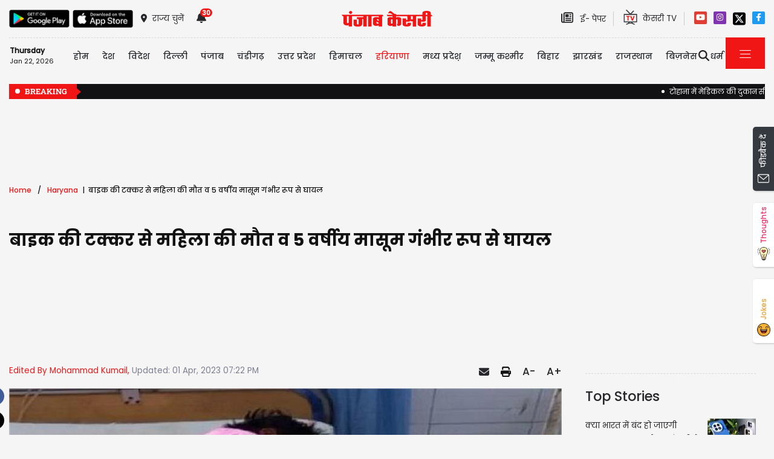

--- FILE ---
content_type: text/html; charset=utf-8
request_url: https://haryana.punjabkesari.in/haryana/news/woman-deid-in-road-accident-and-child-seriously-injured-in-palwal-1795385
body_size: 39104
content:

<!DOCTYPE html>

<html>
<head><meta charset="utf-8" /><meta http-equiv="X-UA-Compatible" content="IE=edge" /><meta name="viewport" content="width=device-width, initial-scale=1, shrink-to-fit=no" /><meta name="google-site-verification" content="hjhNb-EZewADcdxjFXXa_Lbqg4HJFbzh4n-3VN4WE6s" /><meta name="google-site-verification" content="w9ly5iz9hDRfN0wA1fusSYAYRQh3b67yraL2Pzoxzck" /><title>
	बाइक की टक्कर से महिला की मौत व 5 वर्षीय मासूम गंभीर रूप से घायल - woman deid in road accident and child seriously injured in palwal
</title>
    <meta name="description" content="पलवल नेशनल हाईवे पर सत्य साईं संजीवनी हॉस्पिटल के पास बाइक सवार ने महिला और उसकी पांच वर्षीय बेटी को मारी जोरदार टक्कर। हादसे में महिला की मौत हो गई व बेटी गंभीर रूप से घायल हो गई है।" /><meta name="H1" content="बाइक की टक्कर से महिला की मौत व 5 वर्षीय मासूम गंभीर रूप से घायल" /><meta name="robots" content="INDEX, FOLLOW" /><meta name="keywords" content="Road accident, Woman Deid in accident, Haryana hindi news, faridabad hindi news" /><meta name="news_keywords" content="Road accident, Woman Deid in accident, Haryana hindi news, faridabad hindi news,,2023-04-01T18:42:42+05:30" /><meta itemprop="url" content="https://haryana.punjabkesari.in/haryana/news/woman-deid-in-road-accident-and-child-seriously-injured-in-palwal-1795385" /><meta itemprop="headline" content="बाइक की टक्कर से महिला की मौत व 5 वर्षीय मासूम गंभीर रूप से घायल" /><meta itemprop="description" content="पलवल नेशनल हाईवे पर सत्य साईं संजीवनी हॉस्पिटल के पास बाइक सवार ने महिला और उसकी पांच वर्षीय बेटी को मारी जोरदार टक्कर। हादसे में महिला की मौत हो गई व बेटी गंभीर रूप से घायल हो गई है।" /><meta itemprop="keywords" content="Road accident, Woman Deid in accident, Haryana hindi news, faridabad hindi news" /><meta property="og:url" content="https://haryana.punjabkesari.in/haryana/news/woman-deid-in-road-accident-and-child-seriously-injured-in-palwal-1795385" /><meta property="og:title" content="बाइक की टक्कर से महिला की मौत व 5 वर्षीय मासूम गंभीर रूप से घायल" /><meta property="og:image" content="https://img.punjabkesari.in/multimedia/914/0/0X0/0/static.punjabkesari.in/2023_4image_18_42_288558350eccident111.jpg" /><meta property="og:description" content="पलवल नेशनल हाईवे पर सत्य साईं संजीवनी हॉस्पिटल के पास बाइक सवार ने महिला और उसकी पांच वर्षीय बेटी को मारी जोरदार टक्कर। हादसे में महिला की मौत हो गई व बेटी गंभीर रूप से घायल हो गई है।" /><meta property="og:locale" content="hi_IN" /><meta property="og:type" content="website" /><meta property="og:site_name" content="punjabkesari" /><link rel="canonical" href="https://haryana.punjabkesari.in/haryana/news/woman-deid-in-road-accident-and-child-seriously-injured-in-palwal-1795385" /><link rel="amphtml" href="https://m.haryana.punjabkesari.in/haryana/news/woman-deid-in-road-accident-and-child-seriously-injured-in-palwal-1795385?amp" /><link rel="alternate" media="only screen and (max-width: 640px)" href="https://m.haryana.punjabkesari.in/haryana/news/woman-deid-in-road-accident-and-child-seriously-injured-in-palwal-1795385" /><meta property="article:published_time" content="2023-04-01T18:42:42+05:30" /><meta property="article:modified_time" content="2023-04-01T19:22:54+05:30" /><meta property="article:section" /><meta property="article:tag" content="Road accident" /><meta property="article:tag" content="Woman Deid in accident" /><meta property="article:tag" content="Haryana hindi news" /><meta property="article:tag" content="faridabad hindi news" /><meta name="twitter:card" content="summary_large_image" /><meta name="twitter:site" content="@haryanakesari" /><meta name="twitter:title" content="बाइक की टक्कर से महिला की मौत व 5 वर्षीय मासूम गंभीर रूप से घायल" /><meta name="twitter:description" content="पलवल नेशनल हाईवे पर सत्य साईं संजीवनी हॉस्पिटल के पास बाइक सवार ने महिला और उसकी पांच वर्षीय बेटी को मारी जोरदार टक्कर। हादसे में महिला की मौत हो गई व बेटी गंभीर रूप से घायल हो गई है।" /><meta name="twitter:url" content="https://haryana.punjabkesari.in/haryana/news/woman-deid-in-road-accident-and-child-seriously-injured-in-palwal-1795385" /><meta name="twitter:creator" content="@haryanakesari" /><meta name="twitter:image" content="https://img.punjabkesari.in/multimedia/914/0/0X0/0/static.punjabkesari.in/2023_4image_18_42_288558350eccident111.jpg" />
    <style>
        .wrap_img {
            background-color: #333;
            text-align: center;
            display: inline-block;
            width: 100%;
        }

.descriptionC .h2, h2 {
  font-size: 1.4rem !important;
  font-family: 'Poppins-Medium' !important;
}
    </style>


    <!-- DNS Prefetch links (kajal 18-10-2022) -->
    <link rel="preconnect" href="https://www.googletagmanager.com" /><link rel="dns-prefetch" href="https://embed.kooapp.com" /><link rel="dns-prefetch" href="https://static.punjabkesari.in" /><link rel="dns-prefetch" href="https://static.clmbtech.com" /><link rel="dns-prefetch" href="https://securepubads.g.doubleclick.net" /><link rel="dns-prefetch" href="https://cdn.izooto.com" /><link rel="dns-prefetch" href="http://sb.scorecardresearch.com" />

    <!-- Bootstrap CSS -->
    <link rel="shortcut icon" type="image/png" href="https://static.punjabkesari.in/pk2017/images/favicon.ico" /><link rel="stylesheet" href="https://static.punjabkesari.in/pk2021/css/bootstrap.min.css" /><link rel="stylesheet" href="https://static.punjabkesari.in/pk2021/css/style.css" /><link rel="stylesheet" href="https://static.punjabkesari.in/pk2021/css/simple-scrollbar.css" /><link rel="stylesheet" href="https://static.punjabkesari.in/pk2021/css/all.css" />
    <script src="https://static.punjabkesari.in/pk2021/js/jquery-3.7.0.min.js"></script>

    <script>    var dataLayer = dataLayer ? dataLayer : [];</script>
 <script async src="https://www.punjabkesari.in/js/dlayer.js" ></script>
    
    
   
    <script>(function (d, s, id) {
            var js, fjs = d.getElementsByTagName(s)[0];
            if (d.getElementById(id)) return;
            js = d.createElement(s); js.id = id;
            js.src = 'https://connect.facebook.net/en_US/sdk.js#xfbml=1&version=v2.11&appId=241060005914517';
            fjs.parentNode.insertBefore(js, fjs);
        }(document, 'script', 'facebook-jssdk'));</script>




    <!-- Ads 2022 -->
    <script async src="https://securepubads.g.doubleclick.net/tag/js/gpt.js"></script>
    <script>
        window.googletag = window.googletag || { cmd: [] };
        googletag.cmd.push(function () {
            googletag.defineSlot('/15415905/punjab_kesari_dekstop_970x90_home_2022', [[728, 90], [970, 90]], 'div-gpt-ad-1651308514423-0').addService(googletag.pubads()); //under breaking ticker
            googletag.defineSlot('/15415905/punjab_kesari_dekstop_1x1_2022', [1, 1], 'div-gpt-ad-1651312505042-0').addService(googletag.pubads()); //In master page
            googletag.defineSlot('/15415905/punjab_kesari_dekstop_728x90_home_2022_1', [[970, 90], [728, 90]], 'div-gpt-ad-1651308461776-0').addService(googletag.pubads()); //above kesari tv
            googletag.defineSlot('/15415905/punjab_kesari_dekstop_300x250_home_2022_1', [[300, 600], [300, 250], [336, 280]], 'div-gpt-ad-1651308693629-0').addService(googletag.pubads());//Right Side 1st ad unit
            googletag.defineSlot('/15415905/punjab_kesari_dekstop_300x250_home_2022_2', [[300, 600], [336, 280], [300, 250]], 'div-gpt-ad-1651308807665-0').addService(googletag.pubads());//Right Side 2 
            googletag.defineSlot('/15415905/punjab_kesari_dekstop_728x90_home_2022_2', [[728, 90], [979, 90]], 'div-gpt-ad-1651308944873-0').addService(googletag.pubads());//728x90 2 in the mid
            googletag.defineSlot('/15415905/Punjab_Kesari_dekstop_story_728x90_1', [728, 90], 'div-gpt-ad-1651312938180-0').addService(googletag.pubads());//Story page top
            googletag.defineSlot('/15415905/Punjab_Kesari_dekstop_story_728x90_2_2022', [728, 90], 'div-gpt-ad-1651313064609-0').addService(googletag.pubads());//Story under image
            googletag.defineSlot('/15415905/Punjab_Kesari_dekstop_story_7300x250_202-1', [[336, 280], [300, 600], [300, 250]], 'div-gpt-ad-1651313375597-0').addService(googletag.pubads());//Story page RIght side 300x250
googletag.defineSlot('/15415905/Punjab_Kesari_dekstop_story_728x90_1', [728, 90], 'div-gpt-ad-1651585050992-0').addService(googletag.pubads());//below story headline
            googletag.pubads().enableSingleRequest();
            googletag.pubads().collapseEmptyDivs();
            googletag.enableServices();
        });
    </script>


<script type='text/javascript'> 
if ((navigator.userAgent.match(/(iphone)|(ipod)|(ipad)|(android)|(blackberry)|(windows phone)|(symbian)/i))){ 
if(location.pathname=='/'){
var request_uri = 'https://m.haryana.punjabkesari.in/';
} else {
var request_uri = 'https://m.haryana.punjabkesari.in'+location.pathname;
}
top.location.href= request_uri;
}
else if (window.innerWidth < 769) {
            if (location.pathname == '/') {
                var request_uri = 'https://m.haryana.punjabkesari.in/';
            } else {
                var request_uri = 'https://m.haryana.punjabkesari.in' + location.pathname;
            }
            top.location.href = request_uri;
        }
  
  
</script>

<style type="text/css">.dis {display:none;}</style>
    
<!--ads end --> 
    <style>
        .container .cust {
            margin-bottom: 45px !important;
        }
    </style>

    <!-- Google Tag Manager -->
<script>(function (w, d, s, l, i) {
    w[l] = w[l] || []; w[l].push({
        'gtm.start':
        new Date().getTime(), event: 'gtm.js'
    }); var f = d.getElementsByTagName(s)[0],
    j = d.createElement(s), dl = l != 'dataLayer' ? '&l=' + l : ''; j.async = true; j.src =
    'https://www.googletagmanager.com/gtm.js?id=' + i + dl; f.parentNode.insertBefore(j, f);
})(window, document, 'script', 'dataLayer', 'GTM-TPWTG5R');</script>
<!-- End Google Tag Manager -->

 <script>
        function check_validation() {
            var mailformat = /^(([^<>()[\]\\.,;:\s@\"]+(\.[^<>()[\]\\.,;:\s@\"]+)*)|(\".+\"))@((\[[0-9]{1,3}\.[0-9]{1,3}\.[0-9]{1,3}\.[0-9]{1,3}\])|(([a-zA-Z\-0-9]+\.)+[a-zA-Z]{2,}))$/;

            if (document.getElementById("control_EMAIL").value != ' ' && document.getElementById("control_COLUMN1").value != ' ') {
                if (mailformat.test(document.getElementById("control_EMAIL").value) == true) {
                    subscribeBtn('popup');
                    return true;
                }
                else {
                    return false;
                }
            }
            else
                return false;
        }
    </script>


<!-- izooto 11072022 -->
<script> window._izq = window._izq || []; window._izq.push(["init" ]); </script>
<script async src="https://cdn.izooto.com/scripts/0a8e4f7dd0491cad6e0083ad126492cbf968eb3f.js"></script>
<!-- end izooto -->
 <style>
        .subscribeSec {
            background-color: #cecece;
        }

            .subscribeSec p {
                color: #000000;
                font-size: 16px;
                margin: 0;
            }


                .subscribeSec p > a {
                    color: #000000 !important;
                    font-family: 'Poppins-Medium';
                }


            .subscribeSec a {
                color: #ffffff;
                font-weight: 600;
            }

        .subscbg {
            background: #ff1308;
        }
.subscbg:hover {
    color: black !important;
}


    </style>



</head>
<body>
    <!-- Google Tag Manager (noscript) -->
<noscript><iframe src="https://www.googletagmanager.com/ns.html?id=GTM-TPWTG5R"
height="0" width="0" style="display:none;visibility:hidden"></iframe></noscript>
<!-- End Google Tag Manager (noscript) -->

    <form method="post" action="/haryana/news/woman-deid-in-road-accident-and-child-seriously-injured-in-palwal-1795385" id="form1">
<div class="aspNetHidden">
<input type="hidden" name="__VIEWSTATE" id="__VIEWSTATE" value="C0q/80VGOSpK9ALU73oSNOHpgR/y3B/f1SV1HaEkcY2BqEiVKqpxwEaVin5gzSqEaHTyfDFZ2AO1eBDDloQE7dTc8b3+CCnIwkGeWck7V5w=" />
</div>

<div class="aspNetHidden">

	<input type="hidden" name="__VIEWSTATEGENERATOR" id="__VIEWSTATEGENERATOR" value="B37EEB7D" />
	<input type="hidden" name="__EVENTVALIDATION" id="__EVENTVALIDATION" value="iuJ02ua4/d8BPmIBpHBsyZUQ9Bm/iSB7i/QVWXNEz1U25aC70KZhJ0nRxOoSNDhPj28Z3kK4MhcnG+OIXJ4o5vR0gQ/GS+njspMoQTtxWHSn007MmYDwnIbt9Ni8BfbnSio9DxzEiE6WGQfbWXeUbxpgC09FJpJItZ6MW2oiE43QEtKvslnHg8IXU909IWRByC41YXvfUtyNSJ7EBehnpmoxihqAB7KlqrKjOX5h0nUXSThpqNIH0ty9+LE35Yoa" />
</div>
        
            
<div>
    <span id="header_lblmsg"></span>
</div>
<script>
    function fn_search1() {
        var search = document.getElementById("txtsearch").value;
        if (search.trim() != "") {
                search = search.replaceAll("+", "").replaceAll("#", "").replaceAll("%", "").replaceAll("*", "").replaceAll("?", "").replaceAll("%20", "-").replaceAll("--", "-").replaceAll(" ", "-").replaceAll("@","").replace(/\.{2,}/g, '-');

            var url = document.getElementById("header_hdn_url_path").value + "search/" + search.trim().replace(" ", "-");
            window.location = url;
        }
        else {
            document.getElementById("txtsearch").placeholder = "Please Enter data to search";
        }
         searchclk(search); //Data layer function on search box

    }

    function onPress_ENTER_header1(e) {
        var keyPressed = e.keyCode || e.which;

        //if ENTER is pressed
        if (keyPressed == 13) {
            e.preventDefault();
            fn_search1();
        }
    }
</script>
<script>
   
    
    const Http = new XMLHttpRequest();
    function getLocation() {
        var bdcApi = "https://api.bigdatacloud.net/data/reverse-geocode-client"

        navigator.geolocation.getCurrentPosition(
            (position) => {
                bdcApi = bdcApi
                    + "?latitude=" + position.coords.latitude
                    + "&longitude=" + position.coords.longitude
                    + "&localityLanguage=en";
                getApi(bdcApi);

            },
            (err) => { getApi(bdcApi); },
            {
                enableHighAccuracy: true,
                timeout: 5000,
                maximumAge: 0
            });
    }
    function getApi(bdcApi) {
        Http.open("GET", bdcApi);
        Http.send();
        Http.onreadystatechange = function () {
            if (this.readyState == 4 && this.status == 200) {
                //console.log(this.responseText);
                var obj = JSON.parse(this.responseText);
                document.getElementById('header_browse_location').value = obj.localityInfo.administrative[2].name;
                document.getElementById('header_browse_state_code').value = obj.principalSubdivisionCode;
                document.getElementById('header_browse_country_code').value = obj.countryCode;

               // console.log(obj.principalSubdivisionCode);
               // console.log(obj.countryCode);
            }
            else {
                document.getElementById('header_browse_location').value = 'jalandhar';
                document.getElementById('header_browse_state_code').value = 'IN-PB';
                document.getElementById('header_browse_country_code').value = 'IN';
            }
        };
    }

</script>
<!-- HEADER START -->
<header>
    <div class="container p-0 position-relative">
        <div class="topbar_head  py-3 ">
            <div class="row d-flex align-items-center">
                <div class="col1 col-md-5">
                    <ul class="d-flex align-items-center m-0">
                        <li>
                            <a itemprop="url" href="https://play.google.com/store/apps/details?id=com.punjabkesari" onclick="appsIcon('header','android')" target="_blank">
                                <img itemprop="Image" src="http://static.punjabkesari.in/pk2021/google-play-store.png" alt="img title" width="100" height="30"></a>
                        </li>
                        <li>
                            <a itemprop="url" href="https://itunes.apple.com/in/app/punjab-kesari/id576495885?mt=8" onclick="appsIcon('header','apple')" target="_blank">
                                <img itemprop="Image" src="http://static.punjabkesari.in/pk2021/apple-store.png" alt="img title" width="100" height="30"></a>
                        </li>
                        <li class="ml-2">
                            <a itemprop="url" href="#" data-toggle="modal" data-target="#exampleModal" onclick="locationclk()"><i class="fas fa-map-marker-alt"></i>
                                <span>राज्य चुनें</span>
                            </a>
                        </li>
                        <li id="header_dv_noti" class="px-3 dropdown notifynews"><a itemprop="url" href="#" onclick="notificationBadgeHide()"><i class="fas fa-bell"></i><span id="noti_span" style="display:block" class="badge badge-pill badge-notify">30</span></a><div class="dropdown-menu  px-2" ><ul class="slimscrollbar" data-ss-container><li><a href="https://haryana.punjabkesari.in/haryana/news/last-rites-of-labourer-were-not-performed-due-to-poverty-2281365" onclick="notiArticleclick('Yakeen Kumar', 'Haryana', '1/22/2026 9:47:54 PM','Thursday','21', '2281365', 'labourer last rites, Samalkha news, haryana news, haryana khabar, MLA Manmohan Bhadana','340','undefined', 'last rites of labourer were not performed due to poverty','undefined','text')">गरीबी के चलते घर में पड़ा रहा मजदूर का शव, पड़ोसियों ने नहीं की मदद, विधायक की मदद से हुआ अंतिम संस्कार<p> 1 hour ago </p></a></li><li><a href="https://haryana.punjabkesari.in/haryana/news/haryana-police-constable-police-recruitment-portal-activated-2281363" onclick="notiArticleclick('Yakeen Kumar', 'Haryana', '1/22/2026 9:31:14 PM','Thursday','21', '2281363', 'Haryana Police Constable, Police recruitment portal, Haryana News, Himmat Singh, Haryana Police Constable Candidates','340','undefined', 'haryana police constable police recruitment portal activated','undefined','text')">Haryana Police Constable: पुलिस भर्ती का पोर्टल हुआ एक्टिव, आखिरी डेट बढ़ाई, चेक करें Last Date<p> 2 hours ago </p></a></li><li><a href="https://haryana.punjabkesari.in/haryana/news/haryana-police-have-reunited-more-than-17-000-missing-persons-2280985" onclick="notiArticleclick('Isha', 'Haryana', '1/22/2026 4:27:55 PM','Thursday','16', '2280985', 'Haryana Police have reunited more than 17,000 missing persons, haryana police, Haryana hindi news, Hindi news','67','undefined', 'haryana police have reunited more than 17 000 missing persons','undefined','text')">Haryana Police ने एक साल में 17 हजार से अधिक बिछड़ों की करवाई घर वापसी<p> 7 hours ago </p></a></li><li><a href="https://haryana.punjabkesari.in/haryana/news/haryana-police-constable-government-has-increased-age-limit-for-police-candidate-2281160" onclick="notiArticleclick('Yakeen Kumar', 'Haryana', '1/22/2026 4:06:33 PM','Thursday','16', '2281160', 'Haryana Police Constable, Hssc government, CET 2025, Haryana News, Himmat Singh, Haryana Police Constable Candidates','340','undefined', 'haryana police constable government has increased age limit for police candidate','undefined','text')">Haryana Police Constable: युवाओं के लिए बड़ी खुशखबरी, सरकार ने पुलिस कांस्टेबल के अभ्यर्थियों की बढ़ाई आयु सीमा<p> 7 hours ago </p></a></li><li><a href="https://haryana.punjabkesari.in/haryana/news/medical-shop-sealed-in-tohana-2281120" onclick="notiArticleclick('Manisha rana', 'Haryana', '1/22/2026 3:13:20 PM','Thursday','15', '2281120', 'Tohana news, Medical shop sealed in Tohana, Drug Controller team, haryana news','183','undefined', 'medical shop sealed in tohana','undefined','text')">टोहाना में मेडिकल की दुकान सील, छापेमारी के दौरान मिली एक्सपायरी डेट की दवाएं<p> 8 hours ago </p></a></li><li><a href="https://haryana.punjabkesari.in/haryana/news/3-deaths-in-a-family-in-rewari-in-9-days-2281065" onclick="notiArticleclick('Manisha rana', 'Haryana', '1/22/2026 2:10:10 PM','Thursday','14', '2281065', 'Rewari news, 3 deaths in a family, 9 days, Youth Suicide, Police Investigation, haryana news','183','undefined', '3 deaths in a family in rewari in 9 days','undefined','text')">रेवाड़ी में 9 दिनों में एक ही परिवार में 3 मौतें, पहले भतीजी-मां की मौत...अब युवक ने उठाया ये कदम<p> 9 hours ago </p></a></li><li><a href="https://haryana.punjabkesari.in/haryana/news/government-will-directly-purchase-private-land-for-the-gurugram-metro-project-2280935" onclick="notiArticleclick('Isha', 'Haryana', '1/22/2026 1:50:00 PM','Thursday','13', '2280935', 'government will directly purchase private land for the Gurugram Metro project, Haryana hindi news, haryana news, Hindi news,','67','undefined', 'government will directly purchase private land for the gurugram metro project','undefined','text')">गुरुग्राम मेट्रो के लिए निजी जमीन सीधे खरीदेगी सरकार, मना करने पर होगा ये Action<p> 9 hours ago </p></a></li><li><a href="https://haryana.punjabkesari.in/haryana/news/first-crematorium-for-dogs-has-been-built-here-2280945" onclick="notiArticleclick('Isha', 'Haryana', '1/22/2026 1:41:01 PM','Thursday','13', '2280945', 'first crematorium for dogs has been built here, Haryana hindi news, haryana news, Hindi news,  faridabad news., dog','67','undefined', 'first crematorium for dogs has been built here','undefined','text')">यहां बना देश का पहला कुत्तों का श्मशान घाट, इस तरीके से होगा अंतिम संस्कार... मोर्चरी वैन की भी सुविधा<p> 10 hours ago </p></a></li><li><a href="https://haryana.punjabkesari.in/haryana/news/chief-minister-inaugurated-the-international-hockey-turf-at-ku-2281013" onclick="notiArticleclick('Isha', 'Haryana', '1/22/2026 1:25:23 PM','Thursday','13', '2281013', 'Chief Minister inaugurated the international hockey turf at KU, haryana hindi news, Haryana news, hindi news, cm saini , kurkshetar news','67','undefined', 'chief minister inaugurated the international hockey turf at ku','undefined','text')">CM ने KU में अंतरराष्ट्रीय हॉकी टर्फ का किया उद्घाटन, ऑल-वेदर स्विमिंग पूल की रखी आधारशिला<p> 10 hours ago </p></a></li><li><a href="https://haryana.punjabkesari.in/haryana/news/sarpanch-association-has-protested-against-the-mandatory-40-percent-quorum-2280939" onclick="notiArticleclick('Isha', 'Haryana', '1/22/2026 1:07:33 PM','Thursday','13', '2280939', 'Panchayats in Haryana are angry over this condition imposed by the Gram Sabha, Haryana hindi news, Haryana news, Hindi news, Haryana goverment','67','undefined', 'sarpanch association has protested against the mandatory 40 percent quorum','undefined','text')">इस वजह से विरोध में उतरी सरपंच एसोसिएशन, CM को जल्द भेजेंगे ज्ञापन... जानिए क्या है कारण<p> 10 hours ago </p></a></li><li><a href="https://haryana.punjabkesari.in/haryana/news/desi-ghee-was-being-manufactured-in-a-factory-set-up-in-the-village-2280949" onclick="notiArticleclick('Isha', 'Haryana', '1/22/2026 12:59:17 PM','Thursday','12', '2280949', 'Desi ghee was being manufactured in a factory set up in the village, haryana hindi enws, haryana news, Jind news,','67','undefined', 'desi ghee was being manufactured in a factory set up in the village','undefined','text')">सेहत से खिलवाड़! गांव में ही फैक्टरी लगाकर बनाया जा रहा था देसी घी, 910 लीटर देसी घी बरामद<p> 10 hours ago </p></a></li><li><a href="https://haryana.punjabkesari.in/haryana/news/bhiwani-court-receives-threat-to-blow-it-up-2281007" onclick="notiArticleclick('Manisha rana', 'Haryana', '1/22/2026 12:55:17 PM','Thursday','12', '2281007', 'Bhiwani news, Bhiwani court, threat, E-Mail, Police increased security, haryana news','183','undefined', 'bhiwani court receives threat to blow it up','undefined','text')">भिवानी कोर्ट को उड़ाने की मिली धमकी, ई-मेल के माध्यम से मिला मैसेज, पुलिस ने सुरक्षा बढ़ाई<p> 10 hours ago </p></a></li><li><a href="https://haryana.punjabkesari.in/haryana/news/skill-development-centers-will-be-opened-in-rohtak-and-baraut-jayant-chaudhary-2280957" onclick="notiArticleclick('Isha', 'Haryana', '1/22/2026 12:51:07 PM','Thursday','12', '2280957', 'Skill development centers will be opened in Rohtak and Baraut: Jayant Chaudhary, Haryana hindi news, haryana news, hindi news,','67','undefined', 'skill development centers will be opened in rohtak and baraut jayant chaudhary','undefined','text')">रोहतक और बड़ौत में खोले जाएंगे ये खास केंद्र, केंद्रीय मंत्री बोले-हरियाणा में विस्तार करेगी उनकी पार्टी<p> 10 hours ago </p></a></li><li><a href="https://haryana.punjabkesari.in/haryana/news/senior-secondary-mark-improvement-examination-concluded-peacefully-2280929" onclick="notiArticleclick('Isha', 'Haryana', '1/22/2026 12:44:18 PM','Thursday','12', '2280929', 'Senior Secondary mark improvement examination concluded peacefully, Haryana hindi news, Haryana news, Hindi news','67','undefined', 'senior secondary mark improvement examination concluded peacefully','undefined','text')">Improvement Exam: पहले दिन शांतिपूर्वक संपन्न हुई सीनियर सेकेंडरी अंक सुधार परीक्षा<p> 11 hours ago </p></a></li><li><a href="https://haryana.punjabkesari.in/haryana/news/inmates-clashed-in-sunaria-jail-2280943" onclick="notiArticleclick('Isha', 'Haryana', '1/22/2026 12:39:37 PM','Thursday','12', '2280943', 'Inmates clashed in Sunaria jail, Rohtak news, Haryana news, hindi news, Haryana hindi news, jail','67','undefined', 'inmates clashed in sunaria jail','undefined','text')">सुनारिया जेल में भिड़े बंदी, चम्मच को हथियार बना किया हमला...बस इतनी सी बात पर हुआ था झगड़ा<p> 11 hours ago </p></a></li><li><a href="https://haryana.punjabkesari.in/haryana/news/nia-will-investigate-the-grenade-attack-on-the-sirsa-women-s-police-station-2280959" onclick="notiArticleclick('Isha', 'Haryana', '1/22/2026 12:29:19 PM','Thursday','12', '2280959', 'NIA will investigate the grenade attack on the Sirsa womens police station, Haryana hindi news, haryana news, Hindi news, sirsa news','67','undefined', 'nia will investigate the grenade attack on the sirsa women s police station','undefined','text')">सिरसा महिला थाने पर ग्रेनेड हमले की जांच करेगी NIA, जानिए क्या था पूरा मामला<p> 11 hours ago </p></a></li><li><a href="https://haryana.punjabkesari.in/haryana/news/traffic-lights-in-narwana-disconnected-due-to-non-payment-of-electricity-bill-2280932" onclick="notiArticleclick('Manisha rana', 'Haryana', '1/22/2026 12:12:25 PM','Thursday','12', '2280932', 'Narwana news, Traffic lights in Narwana,  non-payment of electricity bill, haryana news','183','undefined', 'traffic lights in narwana disconnected due to non payment of electricity bill','undefined','text')">नरवाना में नगर परिषद ने ट्रैफिक लाइटों का नहीं भरा बिल, बिजली विभाग के अधिकारियों ने उखाड़े मीटर<p> 11 hours ago </p></a></li><li><a href="https://haryana.punjabkesari.in/haryana/news/rs-50-lakh-stolen-from-businessman-house-in-panipat-2280917" onclick="notiArticleclick('Manisha rana', 'Haryana', '1/22/2026 11:32:53 AM','Thursday','11', '2280917', 'Panipat news. 50 lakh Rupees Stolen, Businessman house in Panipat, haryana news','183','undefined', 'rs 50 lakh stolen from businessman house in panipat','undefined','text')">बस 9 मिनट में लूटी कमाई...कुत्ते को बिस्किट डाल बहलाया फिर कारोबारी के घर से लाखों की चोरी कर भागे चोर<p> 12 hours ago </p></a></li><li><a href="https://haryana.punjabkesari.in/haryana/news/rain-and-hailstorm-warning-issued-in-6-districts-of-haryana-2280888" onclick="notiArticleclick('Manisha rana', 'Haryana', '1/22/2026 10:45:35 AM','Thursday','10', '2280888', 'Haryana Weather, Rain and hailstorm warning, Weather Warning, Rain Alert, haryana mausam, Weather Change, हरियाणा मौसम','183','undefined', 'rain and hailstorm warning issued in 6 districts of haryana','undefined','text')">Rain Alert in Haryana: हरियाणा के 6 जिलों में बारिश-ओलावृष्टि की चेतावनी, देखें आगे का मौसम पूर्वानुमान<p> 13 hours ago </p></a></li><li><a href="https://haryana.punjabkesari.in/haryana/news/fire-breaks-out-at-shoe-factory-in-bahadurgarh-2-workers-killed-2280879" onclick="notiArticleclick('Manisha rana', 'Haryana', '1/22/2026 10:26:05 AM','Thursday','10', '2280879', 'Bahadurgarh news, shoe factory Fire, 2 workers Died, haryana news','183','undefined', 'fire breaks out at shoe factory in bahadurgarh 2 workers killed','undefined','text')">बहादुरगढ़ में जूता फैक्टरी में आग का तांडव, 2 कर्मचारियों की जिंदा जलने से मौत<p> 13 hours ago </p></a></li><li><a href="https://haryana.punjabkesari.in/haryana/news/hkrnl-portal-will-reopen-in-haryana-by-february-20-2280864" onclick="notiArticleclick('Manisha rana', 'Haryana', '1/22/2026 9:40:27 AM','Thursday','09', '2280864', 'Haryana news, HKRNL Portal Reopen in haryana, Data of contract employees ported','183','undefined', 'hkrnl portal will reopen in haryana by february 20','undefined','text')">जरुरी खबर: हरियाणा में इस दिन तक फिर खुलेगा HKRNL पोर्टल, अनुबंध कर्मचारियों का डेटा होगा पोर्ट<p> 14 hours ago </p></a></li><li><a href="https://haryana.punjabkesari.in/haryana/news/haryana-there-will-be-no-election-state-president-appointment-letter-issued-2280853" onclick="notiArticleclick('Manisha rana', 'Haryana', '1/22/2026 9:25:01 AM','Thursday','09', '2280853', 'Haryana news, BJP State President, Haryana BJP, haryana government','183','undefined', 'haryana there will be no election state president appointment letter issued','undefined','text')">किसके सिर सजेगा BJP प्रदेशाध्यक्ष का ताज, हरियाणा में अब अध्यक्ष का चुनाव नहीं केवल नियुक्ति पत्र हो सकता है जारी<p> 14 hours ago </p></a></li><li><a href="https://haryana.punjabkesari.in/haryana/news/rahul-gandhi-spoke-at-the-training-camp-of-congress-district-presidents-2280844" onclick="notiArticleclick('Manisha rana', 'Haryana', '1/22/2026 8:43:38 AM','Thursday','08', '2280844', 'Kurukshetra news, Rahul Gandhi, Training Camp of Congress district presidents, haryana news','183','undefined', 'rahul gandhi spoke at the training camp of congress district presidents','undefined','text')">कांग्रेस जिला अध्यक्षों के प्रशिक्षण शिविर में बोले राहुल, मुगलों-अंग्रेजों की तरह एक दिन BJP वाले भी चले जाएंगे<p> 15 hours ago </p></a></li><li><a href="https://haryana.punjabkesari.in/haryana/news/justice-20-years-rigorous-imprisonment-to-accused-in-rape-case-of-minor-2280743" onclick="notiArticleclick('Yakeen Kumar', 'Haryana', '1/21/2026 7:24:47 PM','Wednesday','19', '2280743', 'Justice, minor rape case, sonipat rape case, haryana news, haryana khabar','340','undefined', 'justice 20 years rigorous imprisonment to accused in rape case of minor','undefined','text')">Justice: नाबालिग से दुष्कर्म मामले में दोषी को 20 साल की कठोर सज़ा, ब्लैकमेल कर स्कूल की छात्रा को फंसाया<p> 1 day ago </p></a></li><li><a href="https://haryana.punjabkesari.in/haryana/news/psycho-killer-singh-raj-has-been-sentenced-in-faridabad-2280719" onclick="notiArticleclick('Isha', 'Haryana', '1/21/2026 6:52:34 PM','Wednesday','18', '2280719', 'Psycho killer Singh Raj has been sentenced in Faridabad, haryana hindi news, Haryana news, Hindi news, faridabad news','67','undefined', 'psycho killer singh raj has been sentenced in faridabad','undefined','text')">फरीदाबाद में साइको किलर सिंह राज को मिली सजा, 3 साल बाद आया फैसला<p> 1 day ago </p></a></li><li><a href="https://haryana.punjabkesari.in/haryana/news/court-said-that-continuing-the-investigation-would-be-an-abuse-of-the-law-2280691" onclick="notiArticleclick('Isha', 'Haryana', '1/21/2026 6:32:49 PM','Wednesday','18', '2280691', 'court said that continuing the investigation would be an abuse of the law , haryana news, Hindi news, Hindi news','67','undefined', 'court said that continuing the investigation would be an abuse of the law','undefined','text')">कसौली रेप केस: कोर्ट ने कहा- जांच को आगे बढ़ाना कानून का दुरुपयोग, पुलिस की जांच पर जताई संतुष्टि<p> 1 day ago </p></a></li><li><a href="https://haryana.punjabkesari.in/haryana/news/number-of-farmers-in-haryana-who-switched-from-growing-paddy-to-other-crops-has-2280485" onclick="notiArticleclick('Isha', 'Haryana', '1/21/2026 6:29:26 PM','Wednesday','18', '2280485', 'number of farmers in Haryana who switched from growing paddy to other crops has decreased by 68 percent, Haryana hindi news, Haryana news, Hindi news, farmer news','67','undefined', 'number of farmers in haryana who switched from growing paddy to other crops has','undefined','text')">Farmers News: हरियाणा में धान छोड़कर दूसरी फसल उगाने वाले किसान 68% घटे, सामने आई बड़ी वजह<p> 1 day ago </p></a></li><li><a href="https://haryana.punjabkesari.in/haryana/news/two-young-men-working-at-a-shop-were-hit-by-a-speeding-car-2280678" onclick="notiArticleclick('Isha', 'Haryana', '1/21/2026 6:25:13 PM','Wednesday','18', '2280678', 'Two young men working at a shop were hit by a speeding car, haryana hindi news, haryana news, Hindi news','67','undefined', 'two young men working at a shop were hit by a speeding car','undefined','text')">Accident: दुकान पर काम कर रहे दो युवकों को तेज रफ्तार कार ने  मारी टक्कर, 1 की दर्दनाक मौत<p> 1 day ago </p></a></li><li><a href="https://haryana.punjabkesari.in/haryana/news/mohan-murder-case-the-conspiracy-behind-the-murder-exposed-2280659" onclick="notiArticleclick('Isha', 'Haryana', '1/21/2026 6:18:28 PM','Wednesday','18', '2280659', 'Mohan murder case, The conspiracy behind the murder exposed, Haryana news, hindi news, Haryana hindi news','67','undefined', 'mohan murder case the conspiracy behind the murder exposed','undefined','text')">मोहन हत्याकांड: हत्या के पीछे की साजिश बेनकाब, खाद-बीज विक्रेता की दिनदहाड़े की थी हत्या<p> 1 day ago </p></a></li><li><a href="https://haryana.punjabkesari.in/haryana/news/electric-buses-will-soon-be-running-in-haryana-2280649" onclick="notiArticleclick('Isha', 'Haryana', '1/21/2026 6:14:30 PM','Wednesday','18', '2280649', 'Haryana hindi news, haryana news, Hindi news, anil vij , Electric buses will soon be running in Haryana','67','undefined', 'electric buses will soon be running in haryana','undefined','text')">हरियाणा में जल्द दौड़ेंगी ये बसें, विज ने किया ऐलान... सफर करने वालों को मिलेगी राहत<p> 1 day ago </p></a></li></ul></div></li>
                        <li id="header_dv_weather" class="weather_details"></li>
                    </ul>
                </div>
                <div class="col2 col-md-2 logo_pk text-center">
                    <a itemprop="url" href="https://www.punjabkesari.in/" onclick="logoMainclk()">
                        <img itemprop="logo" src="http://static.punjabkesari.in/pk2021/logo-red.png" alt="img title" width="150" height="26"></a>
                </div>
                <div class="col3 col-md-5 d-flex justify-content-end">
                    <ul class="d-flex align-items-center m-0">

                        <li class="ml-2">
                            <a itemprop="url" href="https://epaper.punjabkesari.in/" onclick="EpaperlogoMainclk()" target="_blank">
                                <i class="far fa-newspaper"></i>
                                <span class="mx-2">ई- पेपर</span>
                            </a>
                        </li>

                        <li class="mx-3 tvicon">
                            <a itemprop="url" href="https://www.kesari.tv/" onclick="KesarilogoMainclk()" target="_blank">
                                <img itemprop="Image" src="http://static.punjabkesari.in/pk2021/pk-tv.png" alt="img title" width="23" height="25">
                                <span>केसरी TV
                                </span>
                            </a>
                        </li>

                        <li style="display:none">
                            <a itemprop="url" href="https://epaper.punjabkesari.in/login" target="_blank">SIGN IN</a>
                        </li>
                        
                       
                    </ul>

                    <!--Social Icons-->
                <ul class="d-flex top-social">
                        <li><a itemprop="url" href="https://www.youtube.com/channel/UC7DRVhyXnevPNvNWlZ8gbPQ" target="_blank"><svg class="svg-inline--fa fa-youtube fa-w-18" aria-hidden="true" focusable="false" data-prefix="fab" data-icon="youtube" role="img" xmlns="http://www.w3.org/2000/svg" viewBox="0 0 576 512" data-fa-i2svg=""><path fill="currentColor" d="M549.655 124.083c-6.281-23.65-24.787-42.276-48.284-48.597C458.781 64 288 64 288 64S117.22 64 74.629 75.486c-23.497 6.322-42.003 24.947-48.284 48.597-11.412 42.867-11.412 132.305-11.412 132.305s0 89.438 11.412 132.305c6.281 23.65 24.787 41.5 48.284 47.821C117.22 448 288 448 288 448s170.78 0 213.371-11.486c23.497-6.321 42.003-24.171 48.284-47.821 11.412-42.867 11.412-132.305 11.412-132.305s0-89.438-11.412-132.305zm-317.51 213.508V175.185l142.739 81.205-142.739 81.201z"></path></svg></a></li>
                        <li><a itemprop="url" href="https://www.instagram.com/punjabkesari/?hl=en" target="_blank"><svg class="svg-inline--fa fa-instagram fa-w-14" aria-hidden="true" focusable="false" data-prefix="fab" data-icon="instagram" role="img" xmlns="http://www.w3.org/2000/svg" viewBox="0 0 448 512" data-fa-i2svg=""><path fill="currentColor" d="M224.1 141c-63.6 0-114.9 51.3-114.9 114.9s51.3 114.9 114.9 114.9S339 319.5 339 255.9 287.7 141 224.1 141zm0 189.6c-41.1 0-74.7-33.5-74.7-74.7s33.5-74.7 74.7-74.7 74.7 33.5 74.7 74.7-33.6 74.7-74.7 74.7zm146.4-194.3c0 14.9-12 26.8-26.8 26.8-14.9 0-26.8-12-26.8-26.8s12-26.8 26.8-26.8 26.8 12 26.8 26.8zm76.1 27.2c-1.7-35.9-9.9-67.7-36.2-93.9-26.2-26.2-58-34.4-93.9-36.2-37-2.1-147.9-2.1-184.9 0-35.8 1.7-67.6 9.9-93.9 36.1s-34.4 58-36.2 93.9c-2.1 37-2.1 147.9 0 184.9 1.7 35.9 9.9 67.7 36.2 93.9s58 34.4 93.9 36.2c37 2.1 147.9 2.1 184.9 0 35.9-1.7 67.7-9.9 93.9-36.2 26.2-26.2 34.4-58 36.2-93.9 2.1-37 2.1-147.8 0-184.8zM398.8 388c-7.8 19.6-22.9 34.7-42.6 42.6-29.5 11.7-99.5 9-132.1 9s-102.7 2.6-132.1-9c-19.6-7.8-34.7-22.9-42.6-42.6-11.7-29.5-9-99.5-9-132.1s-2.6-102.7 9-132.1c7.8-19.6 22.9-34.7 42.6-42.6 29.5-11.7 99.5-9 132.1-9s102.7-2.6 132.1 9c19.6 7.8 34.7 22.9 42.6 42.6 11.7 29.5 9 99.5 9 132.1s2.7 102.7-9 132.1z"></path></svg></a></li>
                      <!--  <li><a itemprop="url" href="https://twitter.com/haryanakesari?lang=en"  target="_blank"><svg class="svg-inline--fa fa-twitter fa-w-16" aria-hidden="true" focusable="false" data-prefix="fab" data-icon="twitter" role="img" xmlns="http://www.w3.org/2000/svg" viewBox="0 0 512 512" data-fa-i2svg=""><path fill="currentColor" d="M459.37 151.716c.325 4.548.325 9.097.325 13.645 0 138.72-105.583 298.558-298.558 298.558-59.452 0-114.68-17.219-161.137-47.106 8.447.974 16.568 1.299 25.34 1.299 49.055 0 94.213-16.568 130.274-44.832-46.132-.975-84.792-31.188-98.112-72.772 6.498.974 12.995 1.624 19.818 1.624 9.421 0 18.843-1.3 27.614-3.573-48.081-9.747-84.143-51.98-84.143-102.985v-1.299c13.969 7.797 30.214 12.67 47.431 13.319-28.264-18.843-46.781-51.005-46.781-87.391 0-19.492 5.197-37.36 14.294-52.954 51.655 63.675 129.3 105.258 216.365 109.807-1.624-7.797-2.599-15.918-2.599-24.04 0-57.828 46.782-104.934 104.934-104.934 30.213 0 57.502 12.67 76.67 33.137 23.715-4.548 46.456-13.32 66.599-25.34-7.798 24.366-24.366 44.833-46.132 57.827 21.117-2.273 41.584-8.122 60.426-16.243-14.292 20.791-32.161 39.308-52.628 54.253z"></path></svg></a></li>
-->           <li><a itemprop="url" href="https://twitter.com/haryanakesari?lang=en" target="_blank">
     <svg  aria-hidden="true" focusable="false" data-prefix="fab" data-icon="instagram" role="img" xmlns="http://www.w3.org/2000/svg" viewBox="0 0 448 512" data-fa-i2svg="">
         <path d="M64 32C28.7 32 0 60.7 0 96V416c0 35.3 28.7 64 64 64H384c35.3 0 64-28.7 64-64V96c0-35.3-28.7-64-64-64H64zm297.1 84L257.3 234.6 379.4 396H283.8L209 298.1 123.3 396H75.8l111-126.9L69.7 116h98l67.7 89.5L313.6 116h47.5zM323.3 367.6L153.4 142.9H125.1L296.9 367.6h26.3z" />
     </svg></a></li>              <li><a itemprop="url" href="https://www.facebook.com/HaryanaKesari/" target="_blank"><svg class="svg-inline--fa fa-facebook-f fa-w-10" aria-hidden="true" focusable="false" data-prefix="fab" data-icon="facebook-f" role="img" xmlns="http://www.w3.org/2000/svg" viewBox="0 0 320 512" data-fa-i2svg=""><path fill="currentColor" d="M279.14 288l14.22-92.66h-88.91v-60.13c0-25.35 12.42-50.06 52.24-50.06h40.42V6.26S260.43 0 225.36 0c-73.22 0-121.08 44.38-121.08 124.72v70.62H22.89V288h81.39v224h100.17V288z"></path></svg></a></li>
                    </ul>  
                    
                </div>
            </div>
        </div>
        <!-- NAVBAR START -->
        <div id="navbars">
            <nav class="navbar navbar-expand-lg navbar-light ">
                <div class="navbar_header row">
                    <button class="navbar-toggler" type="button" data-toggle="collapse" data-target="#navbarNav" aria-controls="navbarNav" aria-expanded="false" aria-label="Toggle navigation">
                        <span class="navbar-toggler-icon"></span>
                    </button>
                    <div class="collapse navbar-collapse" id="navbarNav">
                        <div id="header_dv_time" class="currentDate mr-xl-4 mr-lg-3"><p>Thursday</p><span> Jan 22, 2026 </span></div>
                        <ul id="header_dv_nav" class="navbar-nav"><li class="nav-item"><a itemprop="url" class="nav-link" href="https://www.punjabkesari.in" onclick="navMenutop('Home')">होम</a></li><li class="nav-item dropdown "><a itemprop="url" class="nav-link dropdown-toggle" href="https://www.punjabkesari.in/national" role="button" onclick="navMenutop('National')">देश</a><div class="dropdown-menu  px-2"><div class="slimscrollbar" data-ss-container><a itemprop="url" class="dropdown-item" href="https://punjab.punjabkesari.in/" onclick="navMenusub('National','Punjab')">पंजाब</a><a itemprop="url" class="dropdown-item" href="https://haryana.punjabkesari.in/" onclick="navMenusub('National','Haryana')">हरियाणा</a><a itemprop="url" class="dropdown-item" href="https://himachal.punjabkesari.in/" onclick="navMenusub('National','Himachal Pradesh')">हिमाचल प्रदेश</a><a itemprop="url" class="dropdown-item" href="https://mp.punjabkesari.in/" onclick="navMenusub('National','Madhya Pradesh')">मध्य प्रदेश</a><a itemprop="url" class="dropdown-item" href="https://rajasthan.punjabkesari.in" onclick="navMenusub('National','Rajasthan')">राजस्थान</a><a itemprop="url" class="dropdown-item" href="https://chandigarh.punjabkesari.in" onclick="navMenusub('National','Chandigarh')">चंडीगढ़</a><a itemprop="url" class="dropdown-item" href="https://www.punjabkesari.in/national/delhi" onclick="navMenusub('National','Delhi')">दिल्ली</a><a itemprop="url" class="dropdown-item" href="https://up.punjabkesari.in" onclick="navMenusub('National','Uttar Pradesh')">उत्तर प्रदेश</a><a itemprop="url" class="dropdown-item" href="https://jammukashmir.punjabkesari.in" onclick="navMenusub('National','Jammu Kashmir')">जम्मू कश्मीर</a><a itemprop="url" class="dropdown-item" href="https://uttarakhand.punjabkesari.in" onclick="navMenusub('National','Uttrakhand')">उत्तराखंड</a><a itemprop="url" class="dropdown-item" href="https://bihar.punjabkesari.in" onclick="navMenusub('National','Bihar')">बिहार</a><a itemprop="url" class="dropdown-item" href="https://www.punjabkesari.in/jharkhand" onclick="navMenusub('National','Jharkhand')">झारखंड</a></div></div></li><li class="nav-item dropdown "><a itemprop="url" class="nav-link dropdown-toggle" href="https://www.punjabkesari.in/international" role="button" onclick="navMenutop('International')">विदेश</a><div class="dropdown-menu  px-2"><div class="slimscrollbar" data-ss-container><a itemprop="url" class="dropdown-item" href="https://www.punjabkesari.in/international/pakistan" onclick="navMenusub('International','Pakistan')">पाकिस्तान</a><a itemprop="url" class="dropdown-item" href="https://www.punjabkesari.in/international/china" onclick="navMenusub('International','China')">चीन</a><a itemprop="url" class="dropdown-item" href="https://www.punjabkesari.in/international/australia" onclick="navMenusub('International','Australia')">ऑस्ट्रेलिया</a><a itemprop="url" class="dropdown-item" href="https://www.punjabkesari.in/international/america" onclick="navMenusub('International','America')">अमेरिका</a><a itemprop="url" class="dropdown-item" href="https://www.punjabkesari.in/international/england" onclick="navMenusub('International','England')">इंग्लैंड</a><a itemprop="url" class="dropdown-item" href="https://www.punjabkesari.in/international/international-news" onclick="navMenusub('International','International News')">अन्य देशों की खबरें</a></div></div></li><li class="nav-item"><a itemprop="url" class="nav-link" href="https://www.punjabkesari.in/national/delhi" onclick="navMenutop('Delhi')">दिल्ली</a></li><li class="nav-item dropdown "><a itemprop="url" class="nav-link dropdown-toggle" href="https://punjab.punjabkesari.in/" role="button" onclick="navMenutop('Punjab')">पंजाब</a><div class="dropdown-menu  px-2"><div class="slimscrollbar" data-ss-container><a itemprop="url" class="dropdown-item" href="https://punjab.punjabkesari.in/jalandhar" onclick="navMenusub('Punjab','Jalandhar')">जालंधर</a><a itemprop="url" class="dropdown-item" href="https://punjab.punjabkesari.in/pathankot" onclick="navMenusub('Punjab','Pathankot')">पठानकोट</a><a itemprop="url" class="dropdown-item" href="https://punjab.punjabkesari.in/amritsar" onclick="navMenusub('Punjab','Amritsar')">अमृतसर</a><a itemprop="url" class="dropdown-item" href="https://punjab.punjabkesari.in/ludhiana" onclick="navMenusub('Punjab','Ludhiana')">लुधियाना</a><a itemprop="url" class="dropdown-item" href="https://punjab.punjabkesari.in/nawanshahr" onclick="navMenusub('Punjab','nawanshahr')">नवांशहर/रूपनगर</a><a itemprop="url" class="dropdown-item" href="https://punjab.punjabkesari.in/moga" onclick="navMenusub('Punjab','Moga')">मोगा</a><a itemprop="url" class="dropdown-item" href="https://punjab.punjabkesari.in/patiala" onclick="navMenusub('Punjab','Patiala')">पटियाला</a><a itemprop="url" class="dropdown-item" href="https://punjab.punjabkesari.in/kapurthala" onclick="navMenusub('Punjab','Kapurthala')">फगवाड़ा/कपूरथला</a><a itemprop="url" class="dropdown-item" href="https://punjab.punjabkesari.in/barnala" onclick="navMenusub('Punjab','Barnala')">बरनाला/संगरूर</a><a itemprop="url" class="dropdown-item" href="https://punjab.punjabkesari.in/bathinda" onclick="navMenusub('Punjab','Bathinda')">बठिंडा/मानसा</a><a itemprop="url" class="dropdown-item" href="https://punjab.punjabkesari.in/firozepur" onclick="navMenusub('Punjab','Firozepur')">फाजिल्का/फिरोजपुर</a><a itemprop="url" class="dropdown-item" href="https://punjab.punjabkesari.in/faridkot" onclick="navMenusub('Punjab','Faridkot')">फरीदकोट/मुक्तसर</a><a itemprop="url" class="dropdown-item" href="https://punjab.punjabkesari.in/gurdaspur" onclick="navMenusub('Punjab','Gurdaspur')">गुरदासपुर/पठानकोट</a><a itemprop="url" class="dropdown-item" href="https://punjab.punjabkesari.in/hoshiarpur" onclick="navMenusub('Punjab','Hoshiarpur')">होशियारपुर</a><a itemprop="url" class="dropdown-item" href="https://punjab.punjabkesari.in/khanna" onclick="navMenusub('Punjab','khanna')">खन्ना</a></div></div></li><li class="nav-item dropdown "><a itemprop="url" class="nav-link dropdown-toggle" href="https://chandigarh.punjabkesari.in" role="button" onclick="navMenutop('Chandigarh')">चंडीगढ़</a><div class="dropdown-menu  px-2"><div class="slimscrollbar" data-ss-container><a itemprop="url" class="dropdown-item" href="https://chandigarh.punjabkesari.in/panchkula" onclick="navMenusub('Chandigarh','Panchkula')">पंचकुला</a><a itemprop="url" class="dropdown-item" href="https://chandigarh.punjabkesari.in/mohali" onclick="navMenusub('Chandigarh','Mohali')">मोहाली</a></div></div></li><li class="nav-item dropdown "><a itemprop="url" class="nav-link dropdown-toggle" href="https://up.punjabkesari.in" role="button" onclick="navMenutop('Uttar Pradesh')">उत्तर प्रदेश</a><div class="dropdown-menu  px-2"><div class="slimscrollbar" data-ss-container><a itemprop="url" class="dropdown-item" href="https://up.punjabkesari.in/lucknow" onclick="navMenusub('Uttar Pradesh','Lucknow')">लखनऊ</a><a itemprop="url" class="dropdown-item" href="https://up.punjabkesari.in/varanasi" onclick="navMenusub('Uttar Pradesh','Varanasi')">वाराणसी</a><a itemprop="url" class="dropdown-item" href="https://up.punjabkesari.in/kanpur" onclick="navMenusub('Uttar Pradesh','Kanpur')">कानपुर</a><a itemprop="url" class="dropdown-item" href="https://up.punjabkesari.in/meerut" onclick="navMenusub('Uttar Pradesh','Meerut')">मेरठ</a><a itemprop="url" class="dropdown-item" href="https://up.punjabkesari.in/agra" onclick="navMenusub('Uttar Pradesh','Agra')">आगरा</a><a itemprop="url" class="dropdown-item" href="https://up.punjabkesari.in/prayagraj" onclick="navMenusub('Uttar Pradesh','Prayagraj')">प्रयागराज</a><a itemprop="url" class="dropdown-item" href="https://up.punjabkesari.in/gorakhpur" onclick="navMenusub('Uttar Pradesh','Gorakhpur')">गोरखपुर</a><a itemprop="url" class="dropdown-item" href="https://up.punjabkesari.in/jhansi" onclick="navMenusub('Uttar Pradesh','Jhansi')">झांसी</a><a itemprop="url" class="dropdown-item" href="https://up.punjabkesari.in/up-sp" onclick="navMenusub('Uttar Pradesh','Up SP')">सपा</a><a itemprop="url" class="dropdown-item" href="https://up.punjabkesari.in/up-bsp" onclick="navMenusub('Uttar Pradesh','Up BSP')">बसपा</a><a itemprop="url" class="dropdown-item" href="https://up.punjabkesari.in/up-bjp" onclick="navMenusub('Uttar Pradesh','Up BJP')">भाजपा</a><a itemprop="url" class="dropdown-item" href="https://up.punjabkesari.in/up-congress" onclick="navMenusub('Uttar Pradesh','Up Congress')">कांग्रेस</a><a itemprop="url" class="dropdown-item" href="https://up.punjabkesari.in/up-crime" onclick="navMenusub('Uttar Pradesh','UP Crime')">UP Crime</a></div></div></li><li class="nav-item dropdown "><a itemprop="url" class="nav-link dropdown-toggle" href="https://himachal.punjabkesari.in/" role="button" onclick="navMenutop('Himachal Pradesh')">हिमाचल</a><div class="dropdown-menu  px-2"><div class="slimscrollbar" data-ss-container><a itemprop="url" class="dropdown-item" href="https://himachal.punjabkesari.in/bilaspur" onclick="navMenusub('Himachal Pradesh','Bilaspur')">बिलासपुर</a><a itemprop="url" class="dropdown-item" href="https://himachal.punjabkesari.in/shimla" onclick="navMenusub('Himachal Pradesh','Shimla')">शिमला</a><a itemprop="url" class="dropdown-item" href="https://himachal.punjabkesari.in/hamirpur" onclick="navMenusub('Himachal Pradesh','Hamirpur')">हमीरपुर</a><a itemprop="url" class="dropdown-item" href="https://himachal.punjabkesari.in/chamba" onclick="navMenusub('Himachal Pradesh','Chamba')">चंबा</a><a itemprop="url" class="dropdown-item" href="https://himachal.punjabkesari.in/kangra" onclick="navMenusub('Himachal Pradesh','Kangra')">कांगड़ा</a><a itemprop="url" class="dropdown-item" href="https://himachal.punjabkesari.in/una" onclick="navMenusub('Himachal Pradesh','Una')">ऊना</a><a itemprop="url" class="dropdown-item" href="https://himachal.punjabkesari.in/mandi" onclick="navMenusub('Himachal Pradesh','Mandi')">मंडी</a><a itemprop="url" class="dropdown-item" href="https://himachal.punjabkesari.in/kullu" onclick="navMenusub('Himachal Pradesh','Kullu')">कुल्लू</a><a itemprop="url" class="dropdown-item" href="https://himachal.punjabkesari.in/solan" onclick="navMenusub('Himachal Pradesh','Solan')">सोलन</a><a itemprop="url" class="dropdown-item" href="https://himachal.punjabkesari.in/sirmor" onclick="navMenusub('Himachal Pradesh','Sirmor')">सिरमौर</a><a itemprop="url" class="dropdown-item" href="https://himachal.punjabkesari.in/himachal-education" onclick="navMenusub('Himachal Pradesh','Himachal Education')">यूथ एजुकेशन</a></div></div></li><li class="nav-item dropdown active"><a itemprop="url" class="nav-link dropdown-toggle" href="https://haryana.punjabkesari.in/" role="button" onclick="navMenutop('Haryana')">हरियाणा</a><div class="dropdown-menu  px-2"><div class="slimscrollbar" data-ss-container><a itemprop="url" class="dropdown-item" href="https://haryana.punjabkesari.in/ambala" onclick="navMenusub('Haryana','Ambala')">अंबाला</a><a itemprop="url" class="dropdown-item" href="https://haryana.punjabkesari.in/bhiwani" onclick="navMenusub('Haryana','Bhiwani')">भिवानी</a><a itemprop="url" class="dropdown-item" href="https://haryana.punjabkesari.in/jind" onclick="navMenusub('Haryana','Jind')">जींद</a><a itemprop="url" class="dropdown-item" href="https://haryana.punjabkesari.in/kaithal" onclick="navMenusub('Haryana','Kaithal')">कैथल</a><a itemprop="url" class="dropdown-item" href="https://haryana.punjabkesari.in/kurukshetra" onclick="navMenusub('Haryana','Kurukshetra')">कुरुक्षेत्र</a><a itemprop="url" class="dropdown-item" href="https://haryana.punjabkesari.in/panipat" onclick="navMenusub('Haryana','Panipat')">पानीपत</a><a itemprop="url" class="dropdown-item" href="https://haryana.punjabkesari.in/rohtak" onclick="navMenusub('Haryana','Rohtak')">रोहतक</a><a itemprop="url" class="dropdown-item" href="https://haryana.punjabkesari.in/sirsa" onclick="navMenusub('Haryana','Sirsa')">सिरसा</a><a itemprop="url" class="dropdown-item" href="https://haryana.punjabkesari.in/yamunanagar" onclick="navMenusub('Haryana','YamunaNagar')">यमुनानगर</a><a itemprop="url" class="dropdown-item" href="https://haryana.punjabkesari.in/fatehabad" onclick="navMenusub('Haryana','Fatehabad')">फतेहाबाद</a><a itemprop="url" class="dropdown-item" href="https://haryana.punjabkesari.in/gurgaon" onclick="navMenusub('Haryana','Gurgaon')">गुड़गांव</a><a itemprop="url" class="dropdown-item" href="https://haryana.punjabkesari.in/hisar" onclick="navMenusub('Haryana','Hisar')">हिसार</a><a itemprop="url" class="dropdown-item" href="https://haryana.punjabkesari.in/karnal" onclick="navMenusub('Haryana','Karnal')">करनाल</a><a itemprop="url" class="dropdown-item" href="https://haryana.punjabkesari.in/sonipat" onclick="navMenusub('Haryana','Sonipat')">सोनीपत</a><a itemprop="url" class="dropdown-item" href="https://haryana.punjabkesari.in/faridabad" onclick="navMenusub('Haryana','Faridabad')">फरीदाबाद</a><a itemprop="url" class="dropdown-item" href="https://haryana.punjabkesari.in/rewari" onclick="navMenusub('Haryana','Rewari')">रेवाड़ी</a></div></div></li><li class="nav-item dropdown "><a itemprop="url" class="nav-link dropdown-toggle" href="https://mp.punjabkesari.in" role="button" onclick="navMenutop('Madhya Pradesh/Chhattisgarh')">मध्य प्रदेश़</a><div class="dropdown-menu  px-2"><div class="slimscrollbar" data-ss-container><a itemprop="url" class="dropdown-item" href="https://mp.punjabkesari.in/bhopal" onclick="navMenusub('Madhya Pradesh/Chhattisgarh','Bhopal')">भोपाल</a><a itemprop="url" class="dropdown-item" href="https://mp.punjabkesari.in/indore" onclick="navMenusub('Madhya Pradesh/Chhattisgarh','Indore')">इंदौर</a><a itemprop="url" class="dropdown-item" href="https://mp.punjabkesari.in/sagar" onclick="navMenusub('Madhya Pradesh/Chhattisgarh','Sagar')">सागर</a><a itemprop="url" class="dropdown-item" href="https://mp.punjabkesari.in/gwalior" onclick="navMenusub('Madhya Pradesh/Chhattisgarh','Gwalior')">ग्वालियर</a><a itemprop="url" class="dropdown-item" href="https://mp.punjabkesari.in/chhatarpur" onclick="navMenusub('Madhya Pradesh/Chhattisgarh','Chhatarpur')">छतरपुर</a><a itemprop="url" class="dropdown-item" href="https://mp.punjabkesari.in/jabalpur" onclick="navMenusub('Madhya Pradesh/Chhattisgarh','Jabalpur')">जबलपुर</a><a itemprop="url" class="dropdown-item" href="https://mp.punjabkesari.in/ujjain" onclick="navMenusub('Madhya Pradesh/Chhattisgarh','Ujjain')">उज्जैन</a><a itemprop="url" class="dropdown-item" href="https://mp.punjabkesari.in/rewa" onclick="navMenusub('Madhya Pradesh/Chhattisgarh','Rewa')">रीवां</a><a itemprop="url" class="dropdown-item" href="https://mp.punjabkesari.in/mp-bjp" onclick="navMenusub('Madhya Pradesh/Chhattisgarh','Mp BJP')">भाजपा</a><a itemprop="url" class="dropdown-item" href="https://mp.punjabkesari.in/mp-congress" onclick="navMenusub('Madhya Pradesh/Chhattisgarh','Mp Congress')">कांग्रेस</a><a itemprop="url" class="dropdown-item" href="https://mp.punjabkesari.in/mp-crime" onclick="navMenusub('Madhya Pradesh/Chhattisgarh','MP Crime')">अपराध</a></div></div></li><li class="nav-item "><a itemprop="url" class="nav-link" title="Jammu Kashmir" href="https://jammukashmir.punjabkesari.in" onclick="navMenutop('Jammu Kashmir')">जम्मू कश्मीर</a></li><li class="nav-item dropdown "><a itemprop="url" class="nav-link dropdown-toggle" href="https://bihar.punjabkesari.in" role="button" onclick="navMenutop('Bihar')">बिहार</a><div class="dropdown-menu  px-2"><div class="slimscrollbar" data-ss-container><a itemprop="url" class="dropdown-item" href="https://bihar.punjabkesari.in/patna" onclick="navMenusub('Bihar','Patna')">पटना</a><a itemprop="url" class="dropdown-item" href="https://bihar.punjabkesari.in/muzaffarpur" onclick="navMenusub('Bihar','Muzaffarpur')">मुज़फ़्फ़रपुर</a><a itemprop="url" class="dropdown-item" href="https://bihar.punjabkesari.in/darbhanga" onclick="navMenusub('Bihar','Darbhanga')">दरभंगा</a><a itemprop="url" class="dropdown-item" href="https://bihar.punjabkesari.in/begusarai" onclick="navMenusub('Bihar','Begusarai')">बेगूसराय</a><a itemprop="url" class="dropdown-item" href="https://bihar.punjabkesari.in/saharsa" onclick="navMenusub('Bihar','Saharsa')">सहरसा</a><a itemprop="url" class="dropdown-item" href="https://bihar.punjabkesari.in/katihar" onclick="navMenusub('Bihar','Katihar')">कटिहार</a><a itemprop="url" class="dropdown-item" href="https://bihar.punjabkesari.in/gaya" onclick="navMenusub('Bihar','Gaya')">गया</a><a itemprop="url" class="dropdown-item" href="https://bihar.punjabkesari.in/bhagalpur" onclick="navMenusub('Bihar','Bhagalpur')">भागलपुर</a><a itemprop="url" class="dropdown-item" href="https://bihar.punjabkesari.in/nda" onclick="navMenusub('Bihar','NDA')">एन.डी.ए</a><a itemprop="url" class="dropdown-item" href="https://bihar.punjabkesari.in/mahagathbandhan" onclick="navMenusub('Bihar','Mahagathbandhan')">महागठबंधन</a></div></div></li><li class="nav-item "><a itemprop="url" class="nav-link" title="Jharkhand" href="https://www.punjabkesari.in/jharkhand" onclick="navMenutop('jharkhand')">झारखंड</a></li><li class="nav-item dropdown "><a itemprop="url" class="nav-link dropdown-toggle" href="https://rajasthan.punjabkesari.in" role="button" onclick="navMenutop('Rajasthan')">राजस्थान</a><div class="dropdown-menu  px-2"><div class="slimscrollbar" data-ss-container><a itemprop="url" class="dropdown-item" href="https://rajasthan.punjabkesari.in/ajmer" onclick="navMenusub('Rajasthan','Ajmer')">अजमेर</a><a itemprop="url" class="dropdown-item" href="https://rajasthan.punjabkesari.in/alwar" onclick="navMenusub('Rajasthan','Alwar')">अलवर</a><a itemprop="url" class="dropdown-item" href="https://rajasthan.punjabkesari.in/banswara" onclick="navMenusub('Rajasthan','Banswara')">बांसवाड़ा</a><a itemprop="url" class="dropdown-item" href="https://rajasthan.punjabkesari.in/baran" onclick="navMenusub('Rajasthan','Baran')">बारां</a><a itemprop="url" class="dropdown-item" href="https://rajasthan.punjabkesari.in/barmer" onclick="navMenusub('Rajasthan','Barmer')">बाड़मेर</a><a itemprop="url" class="dropdown-item" href="https://rajasthan.punjabkesari.in/bharatpur" onclick="navMenusub('Rajasthan','Bharatpur')">भरतपुर</a><a itemprop="url" class="dropdown-item" href="https://rajasthan.punjabkesari.in/bhilwara" onclick="navMenusub('Rajasthan','Bhilwara')">भीलवाड़ा</a><a itemprop="url" class="dropdown-item" href="https://rajasthan.punjabkesari.in/bikaner" onclick="navMenusub('Rajasthan','Bikaner')">बीकानेर</a><a itemprop="url" class="dropdown-item" href="https://rajasthan.punjabkesari.in/bundi" onclick="navMenusub('Rajasthan','Bundi')">बूंदी</a><a itemprop="url" class="dropdown-item" href="https://rajasthan.punjabkesari.in/chittorgarh" onclick="navMenusub('Rajasthan','Chittorgarh')">चित्तौड़गढ़</a><a itemprop="url" class="dropdown-item" href="https://rajasthan.punjabkesari.in/churu" onclick="navMenusub('Rajasthan','Churu')">चुरू</a><a itemprop="url" class="dropdown-item" href="https://rajasthan.punjabkesari.in/dausa" onclick="navMenusub('Rajasthan','Dausa')">दौसा</a><a itemprop="url" class="dropdown-item" href="https://rajasthan.punjabkesari.in/dholpur" onclick="navMenusub('Rajasthan','Dholpur')">धौलपुर</a><a itemprop="url" class="dropdown-item" href="https://rajasthan.punjabkesari.in/dungarpur" onclick="navMenusub('Rajasthan','Dungarpur')">डूंगरपुर</a><a itemprop="url" class="dropdown-item" href="https://rajasthan.punjabkesari.in/hanumangarh" onclick="navMenusub('Rajasthan','Hanumangarh')">हनुमानगढ़</a><a itemprop="url" class="dropdown-item" href="https://rajasthan.punjabkesari.in/jaipur" onclick="navMenusub('Rajasthan','Jaipur')">जयपुर</a><a itemprop="url" class="dropdown-item" href="https://rajasthan.punjabkesari.in/jaisalmer" onclick="navMenusub('Rajasthan','Jaisalmer')">जैसलमेर</a><a itemprop="url" class="dropdown-item" href="https://rajasthan.punjabkesari.in/jalor" onclick="navMenusub('Rajasthan','Jalor')">जालोर</a><a itemprop="url" class="dropdown-item" href="https://rajasthan.punjabkesari.in/jhalawar" onclick="navMenusub('Rajasthan','Jhalawar')">झालावाड़</a><a itemprop="url" class="dropdown-item" href="https://rajasthan.punjabkesari.in/jhunjhunu" onclick="navMenusub('Rajasthan','Jhunjhunu')">झूंझनूं</a><a itemprop="url" class="dropdown-item" href="https://rajasthan.punjabkesari.in/jodhpur" onclick="navMenusub('Rajasthan','Jodhpur')">जोधपुर</a><a itemprop="url" class="dropdown-item" href="https://rajasthan.punjabkesari.in/karauli" onclick="navMenusub('Rajasthan','Karauli')">करौली</a><a itemprop="url" class="dropdown-item" href="https://rajasthan.punjabkesari.in/kota" onclick="navMenusub('Rajasthan','Kota')">कोटा</a><a itemprop="url" class="dropdown-item" href="https://rajasthan.punjabkesari.in/nagaur" onclick="navMenusub('Rajasthan','Nagaur')">नागौर</a><a itemprop="url" class="dropdown-item" href="https://rajasthan.punjabkesari.in/pali" onclick="navMenusub('Rajasthan','Pali')">पाली</a><a itemprop="url" class="dropdown-item" href="https://rajasthan.punjabkesari.in/pratapgarh" onclick="navMenusub('Rajasthan','Pratapgarh')">प्रतापगढ़</a><a itemprop="url" class="dropdown-item" href="https://rajasthan.punjabkesari.in/rajsamand" onclick="navMenusub('Rajasthan','Rajsamand')">राजसमंद</a><a itemprop="url" class="dropdown-item" href="https://rajasthan.punjabkesari.in/sawai-madhopur" onclick="navMenusub('Rajasthan','Sawai Madhopur')">सवाई माधोपुर</a><a itemprop="url" class="dropdown-item" href="https://rajasthan.punjabkesari.in/sikar" onclick="navMenusub('Rajasthan','Sikar')">सीकर</a><a itemprop="url" class="dropdown-item" href="https://rajasthan.punjabkesari.in/sirohi" onclick="navMenusub('Rajasthan','Sirohi')">सिरोही</a><a itemprop="url" class="dropdown-item" href="https://rajasthan.punjabkesari.in/sri-ganganagar" onclick="navMenusub('Rajasthan','Sri Ganganagar')">श्री गंगानगर</a><a itemprop="url" class="dropdown-item" href="https://rajasthan.punjabkesari.in/tonk" onclick="navMenusub('Rajasthan','Tonk')">टोंक</a><a itemprop="url" class="dropdown-item" href="https://rajasthan.punjabkesari.in/udaipur" onclick="navMenusub('Rajasthan','Udaipur')">उदयपुर</a></div></div></li><li class="nav-item dropdown "><a itemprop="url" class="nav-link dropdown-toggle" href="https://www.punjabkesari.in/business" role="button" onclick="navMenutop('Business')">बिज़नेस</a><div class="dropdown-menu  px-2"><div class="slimscrollbar" data-ss-container><a itemprop="url" class="dropdown-item" href="https://www.punjabkesari.in/business/stock-market" onclick="navMenusub('Business','Stock Market')">शेयर बाज़ार</a><a itemprop="url" class="dropdown-item" href="https://www.punjabkesari.in/business/economy" onclick="navMenusub('Business','Economy')">अर्थव्यवस्था</a><a itemprop="url" class="dropdown-item" href="https://www.punjabkesari.in/business/property" onclick="navMenusub('Business','Property')">प्रॉपर्टी</a><a itemprop="url" class="dropdown-item" href="https://www.punjabkesari.in/business/commodity" onclick="navMenusub('Business','commodity')">कमोडिटी</a><a itemprop="url" class="dropdown-item" href="https://www.punjabkesari.in/business/company" onclick="navMenusub('Business','company')">कंपनी</a><a itemprop="url" class="dropdown-item" href="https://www.punjabkesari.in/business/banking" onclick="navMenusub('Business','banking')">बैंकिंग</a><a itemprop="url" class="dropdown-item" href="https://www.punjabkesari.in/business/results-company" onclick="navMenusub('Business','Results Company')">कंपनी रिजल्ट्स</a><a itemprop="url" class="dropdown-item" href="https://www.punjabkesari.in/business/agriculture" onclick="navMenusub('Business','agriculture')">एग्रीकल्चर</a></div></div></li><li class="nav-item dropdown "><a itemprop="url" class="nav-link dropdown-toggle" href="https://www.punjabkesari.in/dharm" role="button" onclick="navMenutop('Dharm')">धर्म</a><div class="dropdown-menu  px-2"><div class="slimscrollbar" data-ss-container><a itemprop="url" class="dropdown-item" href="https://www.punjabkesari.in/dharm/panchang" onclick="navMenusub('Dharm','Panchang')">पंचांग</a><a itemprop="url" class="dropdown-item" href="https://www.punjabkesari.in/dharm/horoscope" onclick="navMenusub('Dharm','Horoscope')">आज का राशिफल</a><a itemprop="url" class="dropdown-item" href="https://www.punjabkesari.in/dharm/jyotish" onclick="navMenusub('Dharm','Jyotish')">ज्योतिष</a><a itemprop="url" class="dropdown-item" href="https://www.punjabkesari.in/dharm/vastu-shastra" onclick="navMenusub('Dharm','Vastu Shastra')">वास्तु</a><a itemprop="url" class="dropdown-item" href="https://www.punjabkesari.in/dharm/religious-fiction" onclick="navMenusub('Dharm','Religious Fiction')">धार्मिक कथा</a><a itemprop="url" class="dropdown-item" href="https://www.punjabkesari.in/dharm/the-planets" onclick="navMenusub('Dharm','The planets')">ग्रहों को जाने</a><a itemprop="url" class="dropdown-item" href="https://www.punjabkesari.in/dharm/curiosity" onclick="navMenusub('Dharm','Curiosity')">जिज्ञासा</a><a itemprop="url" class="dropdown-item" href="https://www.punjabkesari.in/dharm/lent-and-festival" onclick="navMenusub('Dharm','Lent and Festival')">व्रत और त्योहार</a><a itemprop="url" class="dropdown-item" href="https://www.punjabkesari.in/dharm/mantra-bhajan-arti" onclick="navMenusub('Dharm','Mantra Bhajan Arti')">मंत्र भजन आरती</a><a itemprop="url" class="dropdown-item" href="https://www.punjabkesari.in/dharm/chankya-policy-formula" onclick="navMenusub('Dharm','chankya policy formula')">नीति सूत्र</a><a itemprop="url" class="dropdown-item" href="https://www.punjabkesari.in/dharm/dharmik-sthal" onclick="navMenusub('Dharm','Dharmik Sthal')">देव धाम</a></div></div></li></ul>
                        <div class="search-box d-flex align-items-center">
                            <input class="search-txt" type="text" placeholder="Type to Search" id="txtsearch" onkeypress="onPress_ENTER_header1(event)">
                            <a itemprop="url" class="search-btn" onclick="javascript: fn_search1()">
                                <i class="fas fa-search"></i>
                            </a>
                        </div>
                        <div class="toggleBox " onclick="brwsMenuclk()">
                            <span></span>
                            <span class="middlestyle"></span>
                            <span></span>
                        </div>
                    </div>
                </div>
            </nav>
        </div>
        <div class="dropdownToggle bg-white px-3  pt-4 ">
            <div class="d-flex">
                <div class="text-left border_right mx-2">
                    <p>Main Menu</p>
                    <ul class="two">
                        <li><a itemprop="url" href="https://www.punjabkesari.in" onclick="brwsCatclick('Main Menu','Home')">Home</a></li>
                        <li><a itemprop="url" href="https://epaper.punjabkesari.in/subscription" onclick="brwsCatclick('Main Menu','Punjab Kesari Premium')" target="_blank">Punjab Kesari Premium</a></li>
                        <li><a itemprop="url" href="https://www.punjabkesari.in/punjabkesari-special" onclick="brwsCatclick('Main Menu','Punjabkesari Special')">पंजाब केसरी स्पेशल</a></li>
                        <li><a itemprop="url" href="https://www.punjabkesari.in/education-and-jobs" onclick="brwsCatclick('Main Menu','Education and Jobs')">शिक्षा/नौकरी</a></li>
                        <li><a itemprop="url" href="https://www.bollywoodtadka.in/bollywood" onclick="brwsCatclick('Main Menu','Bollywood')">बॉलीवुड</a></li>
                        <li><a itemprop="url" href="https://www.punjabkesari.in/health-plus" onclick="brwsCatclick('Main Menu','Health Plus')">Health +</a></li>
                        <li><a itemprop="url" href="https://www.punjabkesari.in/viral-stories" onclick="brwsCatclick('Main Menu','Viral Stories')">Viral Stories</a></li>
<!--<li><a itemprop="url" href="https://www.punjabkesari.in/budget-2023" onclick="brwsCatclick('Main Menu','Budget 2023')">Budget 2023</a></li>-->
                        <li><a itemprop="url" href="https://www.punjabkesari.in/yum" onclick="brwsCatclick('Main Menu','Yum')">Yum</a></li>
                        <li><a itemprop="url" href="https://epaper.punjabkesari.in/" onclick="brwsCatclick('Main Menu','E-Paper')" target="_blank">E-Paper</a></li>
                        <li><a itemprop="url" href="https://www.kesari.tv/" onclick="brwsCatclick('Main Menu','Kesari TV')" target="_blank">Kesari TV</a></li>
                        <li><a itemprop="url" href="https://www.navodayatimes.in/" onclick="brwsCatclick('Main Menu','Navodaya Times')" target="_blank">Navodaya Times</a></li>
                        <li><a itemprop="url" href="https://jagbani.punjabkesari.in/" onclick="brwsCatclick('Main Menu','Jagbani Website')" target="_blank">Jagbani Website</a></li>
                        <li><a itemprop="url" href="https://epaper.jagbani.com/" onclick="brwsCatclick('Main Menu','JB E-Paper')" target="_blank">JB E-Paper</a></li>
<li><a itemprop="url" href="https://gadget.punjabkesari.in/automobile" onclick="brwsCatclick('Main Menu','Automobile')" target="_blank" style="font-weight: bold;">Automobile</a></li>
                    </ul>
                </div>
                <div id="header_dv_browse_dharam" class="text-left border_right mx-2"><p>धर्म/कुंडली टीवी</p><ul class="two"><li><a itemprop="url" href="https://www.punjabkesari.in/dharm/panchang" onclick="brwsCatclick('Dharm', 'Panchang')">पंचांग</a></li><li><a itemprop="url" href="https://www.punjabkesari.in/dharm/horoscope" onclick="brwsCatclick('Dharm', 'Horoscope')">आज का राशिफल</a></li><li><a itemprop="url" href="https://www.punjabkesari.in/dharm/jyotish" onclick="brwsCatclick('Dharm', 'Jyotish')">ज्योतिष</a></li><li><a itemprop="url" href="https://www.punjabkesari.in/dharm/vastu-shastra" onclick="brwsCatclick('Dharm', 'Vastu Shastra')">वास्तु</a></li><li><a itemprop="url" href="https://www.punjabkesari.in/dharm/religious-fiction" onclick="brwsCatclick('Dharm', 'Religious Fiction')">धार्मिक कथा</a></li><li><a itemprop="url" href="https://www.punjabkesari.in/dharm/the-planets" onclick="brwsCatclick('Dharm', 'The planets')">ग्रहों को जाने</a></li><li><a itemprop="url" href="https://www.punjabkesari.in/dharm/curiosity" onclick="brwsCatclick('Dharm', 'Curiosity')">जिज्ञासा</a></li><li><a itemprop="url" href="https://www.punjabkesari.in/dharm/lent-and-festival" onclick="brwsCatclick('Dharm', 'Lent and Festival')">व्रत और त्योहार</a></li><li><a itemprop="url" href="https://www.punjabkesari.in/dharm/mantra-bhajan-arti" onclick="brwsCatclick('Dharm', 'Mantra Bhajan Arti')">मंत्र भजन आरती</a></li><li><a itemprop="url" href="https://www.punjabkesari.in/dharm/chankya-policy-formula" onclick="brwsCatclick('Dharm', 'chankya policy formula')">नीति सूत्र</a></li><li><a itemprop="url" href="https://www.punjabkesari.in/dharm/dharmik-sthal" onclick="brwsCatclick('Dharm', 'Dharmik Sthal')">देव धाम</a></li></ul></div>
                <div id="header_dv_browse_gadgets" class="text-left border_right mx-2"><p>नारी</p><ul class="onec"><li><a itemprop="url" href="https://nari.punjabkesari.in/relationship" onclick="brwsCatclick('Nari', 'relationship')">रिश्ते नाते</a></li><li><a itemprop="url" href="https://nari.punjabkesari.in/interior-decoration" onclick="brwsCatclick('Nari', 'interior decoration')">इंटीरियर डैकोरेशन</a></li><li><a itemprop="url" href="https://nari.punjabkesari.in/health" onclick="brwsCatclick('Nari', 'health')">सेहत</a></li><li><a itemprop="url" href="https://nari.punjabkesari.in/parenting" onclick="brwsCatclick('Nari', 'parenting')">पेरेंटिंग</a></li><li><a itemprop="url" href="https://nari.punjabkesari.in/fashion" onclick="brwsCatclick('Nari', 'Fashion')">फैशन </a></li><li><a itemprop="url" href="https://nari.punjabkesari.in/beauty" onclick="brwsCatclick('Nari', 'Beauty')">ब्यूटी</a></li><li><a itemprop="url" href="https://nari.punjabkesari.in/zaika" onclick="brwsCatclick('Nari', 'zaika')">ज़ायका</a></li><li><a itemprop="url" href="https://nari.punjabkesari.in/travelling" onclick="brwsCatclick('Nari', 'travelling')">ट्रैवलिंग</a></li><li><a itemprop="url" href="https://nari.punjabkesari.in/nani-ma-ke-nuskhe" onclick="brwsCatclick('Nari', 'Nani Ma ke nuskhe')">नानी मां के नुस्खे</a></li><li><a itemprop="url" href="https://nari.punjabkesari.in/life-style" onclick="brwsCatclick('Nari', 'Life Style')">लाइफस्टाइल</a></li></ul></div>
                <div class="text-left border_right mx-2">
                    <p>Photos</p>
                    <ul id="header_dv_gallery_menu" class="onec">
                        <li><a itemprop="url" href="https://gallery.punjabkesari.in/" onclick="brwsCatclick('Photos','Home')" target="_blank">Home</a></li>
                        <li><a itemprop="url" href="https://gallery.punjabkesari.in/album/entertainment" onclick="brwsCatclick('Photos','Entertainment')" target="_blank">Entertainment</a></li>
                        <li><a itemprop="url" href="https://gallery.punjabkesari.in/album/bollywood" onclick="brwsCatclick('Photos','Bollywood')" target="_blank">Bollywood</a></li>
                        <li><a itemprop="url" href="https://gallery.punjabkesari.in/album/hollywood" onclick="brwsCatclick('Photos','Hollywood')" target="_blank">Hollywood</a></li>
                        <li><a itemprop="url" href="https://gallery.punjabkesari.in/album/sports" onclick="brwsCatclick('Photos','Sports')" target="_blank">Sports</a></li>
                        <li><a itemprop="url" href="https://gallery.punjabkesari.in/album/national" onclick="brwsCatclick('Photos','National')" target="_blank">National</a></li>
                        <li><a itemprop="url" href="https://gallery.punjabkesari.in/album/business" onclick="brwsCatclick('Photos','Business')" target="_blank">Business</a></li>
                    </ul>
                </div>
                <div class="text-left mx-2">
                    <p>Videos</p>
                    <ul class="two">
                        <li><a itemprop="url" href="https://www.kesari.tv/" onclick="brwsCatclick('Videos','Home')" target="_blank">Home</a></li>
                        <li><a itemprop="url" href="https://www.kesari.tv/special-report-videos" onclick="brwsCatclick('Videos','Special Report')" target="_blank">Special Report </a></li>
                        <li><a itemprop="url" href="https://www.kesari.tv/national-videos" onclick="brwsCatclick('Videos','National')" target="_blank">National </a></li>
                        <li><a itemprop="url" href="https://www.kesari.tv/punjab-videos" onclick="brwsCatclick('Videos','Punjab')" target="_blank">Punjab  </a></li>
                        <li><a itemprop="url" href="https://www.kesari.tv/haryana-videos" onclick="brwsCatclick('Videos','Haryana')" target="_blank">Haryana </a></li>
                        <li><a itemprop="url" href="https://www.kesari.tv/uttar-pradesh-videos" onclick="brwsCatclick('Videos','Uttar Pradesh')" target="_blank">Uttar Pradesh </a></li>
                        <li><a itemprop="url" href="https://www.kesari.tv/himachal-pradesh-videos" onclick="brwsCatclick('Videos','Himachal Pradesh')" target="_blank">Himachal Pradesh </a></li>
                        <li><a itemprop="url" href="https://www.kesari.tv/sports-videos" onclick="brwsCatclick('Videos','Sports')" target="_blank">Sports </a></li>
                        <li><a itemprop="url" href="https://www.kesari.tv/bihar-videos" onclick="brwsCatclick('Videos','Bihar')" target="_blank">Bihar </a></li>
                        <li><a itemprop="url" href="https://www.kesari.tv/jammu-and-kashmir-videos" onclick="brwsCatclick('Videos','Jammu and kashmir')" target="_blank">Jammu and kashmir </a></li>
                        <li><a itemprop="url" href="https://www.kesari.tv/viral-video-videos" onclick="brwsCatclick('Videos','Viral Video')" target="_blank">Viral Video </a></li>
                        <li><a itemprop="url" href="https://www.kesari.tv/aaj-ka-rashifal-videos" onclick="brwsCatclick('Videos','Aaj ka Rashifal')" target="_blank">Aaj ka Rashifal </a></li>
                        <li><a itemprop="url" href="https://www.kesari.tv/bollywood-tadka-videos" onclick="brwsCatclick('Videos','Bollywood Tadka')" target="_blank">Bollywood Tadka </a></li>
                    </ul>
                </div>
            </div>
        </div>
    </div>
</header>

<!-- Modal -->
<div class="modal fade" id="exampleModal" tabindex="-1" aria-labelledby="exampleModalLabel" aria-hidden="true">
    <div class="modal-dialog"></div>
    <div class="chooseCitySidebar">
        <div class="modal-header px-2 border-top-0">
            <h6 class="modal-title" id="exampleModalLabel">अपना शहर चुने</h6>
            <button type="button" class="close" data-dismiss="modal" aria-label="Close">
                <span aria-hidden="true">&times;</span>
            </button>
        </div>
        <div class="leftcitybar mt-2" data-ss-container="">
            <ul id="header_dv_dropdown"><li><p itemprop="description"> हिमाचल प्रदेश</p><ul><li><a itemprop="url" href="https://himachal.punjabkesari.in/bilaspur" onclick="locSelected('Himachal Pradesh','Bilaspur')">बिलासपुर</a></li><li><a itemprop="url" href="https://himachal.punjabkesari.in/shimla" onclick="locSelected('Himachal Pradesh','Shimla')">शिमला</a></li><li><a itemprop="url" href="https://himachal.punjabkesari.in/hamirpur" onclick="locSelected('Himachal Pradesh','Hamirpur')">हमीरपुर</a></li><li><a itemprop="url" href="https://himachal.punjabkesari.in/chamba" onclick="locSelected('Himachal Pradesh','Chamba')">चंबा</a></li><li><a itemprop="url" href="https://himachal.punjabkesari.in/kangra" onclick="locSelected('Himachal Pradesh','Kangra')">कांगड़ा</a></li><li><a itemprop="url" href="https://himachal.punjabkesari.in/una" onclick="locSelected('Himachal Pradesh','Una')">ऊना</a></li><li><a itemprop="url" href="https://himachal.punjabkesari.in/mandi" onclick="locSelected('Himachal Pradesh','Mandi')">मंडी</a></li><li><a itemprop="url" href="https://himachal.punjabkesari.in/kullu" onclick="locSelected('Himachal Pradesh','Kullu')">कुल्लू</a></li><li><a itemprop="url" href="https://himachal.punjabkesari.in/solan" onclick="locSelected('Himachal Pradesh','Solan')">सोलन</a></li></ul></li><li><p itemprop="description"> पंजाब</p><ul><li><a itemprop="url" href="https://punjab.punjabkesari.in/nawanshahr" onclick="locSelected('Punjab','nawanshahr')">नवांशहर</a></li><li><a itemprop="url" href="https://punjab.punjabkesari.in/khanna" onclick="locSelected('Punjab','khanna')">खन्ना</a></li><li><a itemprop="url" href="https://punjab.punjabkesari.in/amritsar" onclick="locSelected('Punjab','Amritsar')">अमृतसर</a></li><li><a itemprop="url" href="https://punjab.punjabkesari.in/barnala" onclick="locSelected('Punjab','Barnala')">बरनाला/संगरूर</a></li><li><a itemprop="url" href="https://punjab.punjabkesari.in/bathinda" onclick="locSelected('Punjab','Bathinda')">बठिंडा/मानसा</a></li><li><a itemprop="url" href="https://punjab.punjabkesari.in/firozepur" onclick="locSelected('Punjab','Firozepur')">फाजिल्का/फिरोजपुर</a></li><li><a itemprop="url" href="https://punjab.punjabkesari.in/faridkot" onclick="locSelected('Punjab','Faridkot')">फरीदकोट/मुक्तसर</a></li><li><a itemprop="url" href="https://punjab.punjabkesari.in/gurdaspur" onclick="locSelected('Punjab','Gurdaspur')">गुरदासपुर/पठानकोट</a></li><li><a itemprop="url" href="https://punjab.punjabkesari.in/hoshiarpur" onclick="locSelected('Punjab','Hoshiarpur')">होशियारपुर</a></li><li><a itemprop="url" href="https://punjab.punjabkesari.in/jalandhar" onclick="locSelected('Punjab','Jalandhar')">जालंधर</a></li><li><a itemprop="url" href="https://punjab.punjabkesari.in/kapurthala" onclick="locSelected('Punjab','Kapurthala')">फगवाड़ा/कपूरथला</a></li><li><a itemprop="url" href="https://punjab.punjabkesari.in/ludhiana" onclick="locSelected('Punjab','Ludhiana')">लुधियाना</a></li><li><a itemprop="url" href="https://punjab.punjabkesari.in/moga" onclick="locSelected('Punjab','Moga')">मोगा</a></li><li><a itemprop="url" href="https://punjab.punjabkesari.in/patiala" onclick="locSelected('Punjab','Patiala')">पटियाला</a></li></ul></li><li><p itemprop="description"> हरियाणा</p><ul><li><a itemprop="url" href="https://haryana.punjabkesari.in/ambala" onclick="locSelected('Haryana','Ambala')">अंबाला</a></li><li><a itemprop="url" href="https://haryana.punjabkesari.in/bhiwani" onclick="locSelected('Haryana','Bhiwani')">भिवानी</a></li><li><a itemprop="url" href="https://haryana.punjabkesari.in/jind" onclick="locSelected('Haryana','Jind')">जींद</a></li><li><a itemprop="url" href="https://haryana.punjabkesari.in/kaithal" onclick="locSelected('Haryana','Kaithal')">कैथल</a></li><li><a itemprop="url" href="https://haryana.punjabkesari.in/kurukshetra" onclick="locSelected('Haryana','Kurukshetra')">कुरुक्षेत्र</a></li><li><a itemprop="url" href="https://haryana.punjabkesari.in/panipat" onclick="locSelected('Haryana','Panipat')">पानीपत</a></li><li><a itemprop="url" href="https://haryana.punjabkesari.in/rohtak" onclick="locSelected('Haryana','Rohtak')">रोहतक</a></li><li><a itemprop="url" href="https://haryana.punjabkesari.in/sirsa" onclick="locSelected('Haryana','Sirsa')">सिरसा</a></li><li><a itemprop="url" href="https://haryana.punjabkesari.in/yamunanagar" onclick="locSelected('Haryana','YamunaNagar')">यमुनानगर</a></li><li><a itemprop="url" href="https://haryana.punjabkesari.in/fatehabad" onclick="locSelected('Haryana','Fatehabad')">फतेहाबाद</a></li><li><a itemprop="url" href="https://haryana.punjabkesari.in/gurgaon" onclick="locSelected('Haryana','Gurgaon')">गुड़गांव</a></li><li><a itemprop="url" href="https://haryana.punjabkesari.in/hisar" onclick="locSelected('Haryana','Hisar')">हिसार</a></li><li><a itemprop="url" href="https://haryana.punjabkesari.in/karnal" onclick="locSelected('Haryana','Karnal')">करनाल</a></li><li><a itemprop="url" href="https://haryana.punjabkesari.in/sonipat" onclick="locSelected('Haryana','Sonipat')">सोनीपत</a></li><li><a itemprop="url" href="https://haryana.punjabkesari.in/faridabad" onclick="locSelected('Haryana','Faridabad')">फरीदाबाद</a></li><li><a itemprop="url" href="https://haryana.punjabkesari.in/rewari" onclick="locSelected('Haryana','Rewari')">रेवाड़ी</a></li></ul></li><li><p itemprop="description"> उत्तर प्रदेश</p><ul><li><a itemprop="url" href="https://up.punjabkesari.in/prayagraj" onclick="locSelected('Uttar Pradesh','Prayagraj')">प्रयागराज</a></li><li><a itemprop="url" href="https://up.punjabkesari.in/agra" onclick="locSelected('Uttar Pradesh','Agra')">आगरा</a></li><li><a itemprop="url" href="https://up.punjabkesari.in/meerut" onclick="locSelected('Uttar Pradesh','Meerut')">मेरठ</a></li><li><a itemprop="url" href="https://up.punjabkesari.in/kanpur" onclick="locSelected('Uttar Pradesh','Kanpur')">कानपुर</a></li><li><a itemprop="url" href="https://up.punjabkesari.in/varanasi" onclick="locSelected('Uttar Pradesh','Varanasi')">वाराणसी</a></li><li><a itemprop="url" href="https://up.punjabkesari.in/lucknow" onclick="locSelected('Uttar Pradesh','Lucknow')">लखनऊ</a></li><li><a itemprop="url" href="https://up.punjabkesari.in/up-crime" onclick="locSelected('Uttar Pradesh','UP Crime')">UP Crime</a></li><li><a itemprop="url" href="https://up.punjabkesari.in/up-politics" onclick="locSelected('Uttar Pradesh','UP Politics')">Politics</a></li></ul></li></ul>
        </div>
    </div>

</div>
<input type="hidden" name="ctl00$header$hdn_url_path" id="header_hdn_url_path" value="https://haryana.punjabkesari.in/" />
<input type="hidden" name="ctl00$header$browse_location" id="header_browse_location" value="jalandhar" />
<input type="hidden" name="ctl00$header$browse_country_code" id="header_browse_country_code" value="IN" />
<input type="hidden" name="ctl00$header$browse_state_code" id="header_browse_state_code" value="PB" />
<script>
    function notificationBadgeHide() {
        document.cookie = "notiopen=true";
        document.getElementById("noti_span").style.display = "none";
        notiIconclk();
    }
</script>

            

    <!-- BREAKING SECTION -->
    <div class="container mb-5">
        <div id="ContentPlaceHolder1_break_dv_breaking" class="BreakingNews mt-3  row d-flex align-items-center"><p class="breaking_tag m-0 text-uppercase pr-3"><i class="fas fa-circle"></i>Breaking</p><div class="marquee"><ul><li><a href="https://haryana.punjabkesari.in/haryana/news/medical-shop-sealed-in-tohana-2281120" itemprop="url" onclick="brkNwsclk('medical shop sealed in tohana','undefined','undefined','undefined','undefined','undefined','text','undefined','undefined','undefined','undefined','undefined')"> टोहाना में मेडिकल की दुकान सील, छापेमारी के दौरान मिली एक्सपायरी डेट की दवाएं</a></li><li><a href="https://haryana.punjabkesari.in/haryana/news/young-man-died-in-ballabhgarh-hospital-2281102" itemprop="url" onclick="brkNwsclk('young man died in ballabhgarh hospital','undefined','undefined','undefined','undefined','undefined','text','undefined','undefined','undefined','undefined','undefined')"> बल्लभगढ़ के अस्पताल में गई युवक की जान, परिजनों ने डॉक्टरों पर लगाए लापरवाही के आरोप</a></li><li><a href="https://haryana.punjabkesari.in/haryana/news/3-deaths-in-a-family-in-rewari-in-9-days-2281065" itemprop="url" onclick="brkNwsclk('3 deaths in a family in rewari in 9 days','undefined','undefined','undefined','undefined','undefined','text','undefined','undefined','undefined','undefined','undefined')"> रेवाड़ी में 9 दिनों में एक ही परिवार में 3 मौतें, पहले भतीजी-मां की मौत...अब युवक ने उठाया ये कदम</a></li><li><a href="https://haryana.punjabkesari.in/haryana/news/bhiwani-court-receives-threat-to-blow-it-up-2281007" itemprop="url" onclick="brkNwsclk('bhiwani court receives threat to blow it up','undefined','undefined','undefined','undefined','undefined','text','undefined','undefined','undefined','undefined','undefined')"> भिवानी कोर्ट को उड़ाने की मिली धमकी, ई-मेल के माध्यम से मिला मैसेज, पुलिस ने सुरक्षा बढ़ाई</a></li></ul></div></div>
<!--Ad Under Breaking Ticker-->
    <div class="ads_slot">
        <center>
    <!-- /15415905/punjab_kesari_dekstop_970x90_home_2022 -->
    <div id='div-gpt-ad-1651308514423-0' style='min-width: 728px; min-height: 90px;'>
        <script>
            googletag.cmd.push(function () { googletag.display('div-gpt-ad-1651308514423-0'); });
        </script>
    </div>
        </center>
    </div>


        <!-- BREADCRUMB -->
        <div class="breadcrumbstyle row mt-3">
            <ul id="ContentPlaceHolder1_dv_breadcrum" class="d-flex align-items-center m-0"><li><a itemprop="url" href="https://www.punjabkesari.in/">Home</a></li><li><a itemprop="url" href="https://haryana.punjabkesari.in/" title="Haryana"> Haryana </a></li><li><p itemprop="description"> बाइक की टक्कर से महिला की मौत व 5 वर्षीय मासूम गंभीर रूप से घायल </p></li></ul>
        </div>
    </div>
    <!-- STORYSECTOIN -->
    <section>
        <div class="container ">
            <div class="SToryPage  row">
                <div id="ContentPlaceHolder1_dv_headline" class="Headlines mb-3"><div class="Headlines mb-3"><h1 class="story_title" itemprop="heading"> बाइक की टक्कर से महिला की मौत व 5 वर्षीय मासूम गंभीर रूप से घायल </h1></div></div>
                <!--Ad above kesari tv-->
                <div class="ads_slot">
                    <center>
    <!-- /15415905/Punjab_Kesari_dekstop_story_728x90_1 -->
<div id='div-gpt-ad-1651585050992-0' style='min-width: 728px; min-height: 90px;'>
  <script>
    googletag.cmd.push(function() { googletag.display('div-gpt-ad-1651585050992-0'); });
  </script>
</div>
        </center>
                </div>
                <div id="ContentPlaceHolder1_dv_story" class="col-xl-9 col-lg-8 pl-0 pr-4"><div class="storyContent"><div class="socialLink"><ul><li><a itemprop="url" href="https://www.facebook.com/sharer/sharer.php?u=https://haryana.punjabkesari.in/haryana/news/woman-deid-in-road-accident-and-child-seriously-injured-in-palwal-1795385" target="_blank"><i class="fab fa-facebook-f"></i></a></li><li><a itemprop="url" href="http://twitter.com/share?text=बाइक की टक्कर से महिला की मौत व 5 वर्षीय मासूम गंभीर रूप से घायल&url=https://haryana.punjabkesari.in/haryana/news/woman-deid-in-road-accident-and-child-seriously-injured-in-palwal-1795385" target="_blank"><i class="fab fa-x-twitter"></i></a></li><li><a itemprop="url" href="https://www.linkedin.com/shareArticle?mini=true&url=https://haryana.punjabkesari.in/haryana/news/woman-deid-in-road-accident-and-child-seriously-injured-in-palwal-1795385&title=बाइक की टक्कर से महिला की मौत व 5 वर्षीय मासूम गंभीर रूप से घायल" target="_blank"><i class="fab fa-linkedin-in"></i></a></li><li><a itemprop="url" href="http://api.whatsapp.com/send?text=बाइक की टक्कर से महिला की मौत व 5 वर्षीय मासूम गंभीर रूप से घायल--https://haryana.punjabkesari.in/haryana/news/woman-deid-in-road-accident-and-child-seriously-injured-in-palwal-1795385" data-action="share/whatsapp/share" target="_blank"><i class="fab fa-whatsapp"></i></a></li><li><a itemprop="url" href="sms:?&body=https://haryana.punjabkesari.in/haryana/news/woman-deid-in-road-accident-and-child-seriously-injured-in-palwal-1795385" target="_blank"><i class="fas fa-sms"></i></a></li></ul></div><div class="d-flex justify-content-between"><p itemprop="description" class="Author"><span>Edited By Mohammad Kumail,</span> Updated: 01 Apr, 2023 07:22 PM</p><ul class="d-flex printsection"><li><a itemprop="url" href="mailto:?subject=बाइक की टक्कर से महिला की मौत व 5 वर्षीय मासूम गंभीर रूप से घायल&body=https://haryana.punjabkesari.in/haryana/news/woman-deid-in-road-accident-and-child-seriously-injured-in-palwal-1795385"><i class="fas fa-envelope"></i></a></li><li><a itemprop="url" onclick="window.print()"><i class="fas fa-print"></i></a></li><li class="decrease_size"><a itemprop="url" href="Javascript: void(0);">A-</a></li><li class="increase_size"><a itemprop="url" href="Javascript: void(0);">A+</a></li></ul></div><img itemprop="image" src="https://img.punjabkesari.in/multimedia/914/0/0X0/0/static.punjabkesari.in/2023_4image_18_42_288558350eccident111-ll.jpg" class="w-100" alt="woman deid in road accident and child seriously injured in palwal" width="914" height="480"><p itemprop="description" class="titlebreak p-2">पलवल नेशनल हाईवे पर सत्य साईं संजीवनी हॉस्पिटल के पास बाइक सवार ने महिला और उसकी पांच वर्षीय बेटी को मारी जोरदार टक्कर। हादसे में महिला की मौत हो गई व बेटी गंभीर रूप से घायल हो गई है।</p><div class="ads_slot"> <center><!-- /15415905/Punjab_Kesari_dekstop_story_728x90_2_2022 --><div id='div-gpt-ad-1651313064609-0' style='min-width: 728px; min-height: 90px;'><script> googletag.cmd.push(function() { googletag.display('div-gpt-ad-1651313064609-0'); });</script></div></center></div><div itemprop="description" class="descriptionC"><p style="text-align:justify"><strong>पलवल (गुरुदत्त गर्ग) :</strong>&nbsp;नेशनल हाईवे-19 &nbsp;बघौला में शनिवार को सड़क दुर्घटना में महिला की मौत हो गई। वहीं इस हादसे में महिला की 5 वर्षीय बेटी गंभीर रूप से घायल हो गई है। घटना को लेकर बताया जा रहा है कि बघौला में स्थित श्री सत्य साईं हॉस्पिटल के पास &nbsp;बाइक सवार ने एक महिला और उसकी 5 वर्षीय बेटी को जोरदार टक्कर मार दी। हादसे में महिला की घटनास्थल पर ही मौत हो गई। हालांकि उसे लहूलुहान अवस्था में उपचार के लिए जिला अस्पताल ले जाया गया। लेकिन पलवल जिला अस्पताल में डॉक्टरों ने उसे मृत घोषित कर दिया।</p>

<p style="text-align:justify"><strong>5 वर्षीय बच्ची के सिर में दो जगह फ्रैक्चर&nbsp;</strong>

<p style="text-align:justify">वहीं उसकी 5 वर्षीय बेटी के सिर में भी काफी गंभीर चोटें आईं हैं। सीटी स्कैन कराए जाने पर सिर की हड्डी में दो जगह से फ्रैक्चर बताया जा रहा है। घायल बच्ची को पलवल जिला अस्पताल से प्राथमिक चिकित्सा के बाद हायर सेंटर के लिए रेफर कर दिया गया है।

<p style="text-align:justify"><strong>बेटी का रूटीन चेकअप कराने आई थी महिला</strong><div class="nextstories py-3 px-2 my-4"><h3> और ये भी पढ़े </h3><ul class="d-flex mt-3"><li><a itemprop="url" class="d-flex" href="https://haryana.punjabkesari.in/haryana/news/woman-died-in-karnal-after-being-hit-by-hydra-crane-2274489" ><img itemprop="image" src="https://img.punjabkesari.in/multimedia/121/0/0X0/0/static.punjabkesari.in/2026_1image_14_55_491840926women52-rt.jpg" alt="करनाल में हाइड्रा ने बाइक सवारों को मारी टक्कर, महिला की मौत, बाल-बाल बचे पति और बेटा"><p itemprop="description"> करनाल में हाइड्रा ने बाइक सवारों को मारी टक्कर, महिला की मौत, बाल-बाल बचे पति और बेटा</p></a></li><li><a itemprop="url" class="d-flex" href="https://haryana.punjabkesari.in/haryana/news/child-died-after-falling-into-a-bucket-2277291" ><img itemprop="image" src="https://img.punjabkesari.in/multimedia/121/0/0X0/0/static.punjabkesari.in/2026_1image_11_01_274104423bahadurgarh-rt.jpg" alt="दु:खद: बाल्टी में गिरने से डेढ़ वर्षीय मासूम की मौत, पिता सेंक रहे थे अलाव, मां खा रही थी खाना"><p itemprop="description"> दु:खद: बाल्टी में गिरने से डेढ़ वर्षीय मासूम की मौत, पिता सेंक रहे थे अलाव, मां खा रही थी खाना</p></a></li><li><a itemprop="url" class="d-flex" href="https://haryana.punjabkesari.in/haryana/news/man-died-in-a-road-accident-2274856" ><img itemprop="image" src="https://img.punjabkesari.in/multimedia/121/0/0X0/0/static.punjabkesari.in/2026_1image_13_02_041604421accident-rt.jpg" alt="बहन की शादी का कार्ड बांटने जा रहे भाई की सड़क दुर्घटना में मौत, गाड़ी ने बाइक को मारी टक्कर"><p itemprop="description"> बहन की शादी का कार्ड बांटने जा रहे भाई की सड़क दुर्घटना में मौत, गाड़ी ने बाइक को मारी टक्कर</p></a></li></ul></div>

<p style="text-align:justify">बताया जा रहा है कि महिला अपनी 5 वर्षीय बेटी को सत्य साईं संजीवनी हॉस्पिटल में रूटीन चेकअप के लिए लेकर आई थी। करीब ढाई साल पहले बच्ची की हार्ट सर्जरी हुई थी। शुक्रवार को चेकअप के दौरान बेटी की रिपोर्ट बिल्कुल ठीक-ठाक बताई गई थी। बेटी को दिखाने के बाद जब वापस बदरपुर स्थित बाबा मोहन राम कॉलोनी जाने के लिए हाईवे क्रॉस कर रही थी इस दौरान बाइक सवार ने उसे जोरदार टक्कर मार दी। घटना की सूचना मिलने परिजनों को दे दी गई है। परिजनों के पहुंचने पर शव का&nbsp; जिला अस्पताल में पोस्टमार्टम कराया जाएगा।</p>

<p><strong>(हरियाणा की खबरें टेलीग्राम पर भी,&nbsp;बस&nbsp;<a href="https://t.me/haryanakesari">यहां क्लिक</a>&nbsp;करें या फिर टेलीग्राम पर&nbsp;Punjab Kesari Haryana&nbsp;सर्च करें।)&nbsp;</strong></p>

<p style="text-align:justify">&nbsp;</p>
</div></div><div class="relatedTAgs my-4 py-3"><div class="trendTopics"><ul class="m-0"><li><a itemprop="url" href="/search/road-accident" onclick="articleTagsclk('Road accident','mohammad kumail','haryana','4/1/2023 7:22:54 PM','Saturday','19','1795385','435','Road accident, Woman Deid in accident, Haryana hindi news, faridabad hindi news','text','314','10','undefined','undefined')"><span>#</span> Road accident</a></li><li><a itemprop="url" href="/search/woman-deid-in-accident" onclick="articleTagsclk(' Woman Deid in accident','mohammad kumail','haryana','4/1/2023 7:22:54 PM','Saturday','19','1795385','435','Road accident, Woman Deid in accident, Haryana hindi news, faridabad hindi news','text','314','10','undefined','undefined')"><span>#</span>  Woman Deid in accident</a></li><li><a itemprop="url" href="/search/haryana-hindi-news" onclick="articleTagsclk(' Haryana hindi news','mohammad kumail','haryana','4/1/2023 7:22:54 PM','Saturday','19','1795385','435','Road accident, Woman Deid in accident, Haryana hindi news, faridabad hindi news','text','314','10','undefined','undefined')"><span>#</span>  Haryana hindi news</a></li><li><a itemprop="url" href="/search/faridabad-hindi-news" onclick="articleTagsclk(' faridabad hindi news','mohammad kumail','haryana','4/1/2023 7:22:54 PM','Saturday','19','1795385','435','Road accident, Woman Deid in accident, Haryana hindi news, faridabad hindi news','text','314','10','undefined','undefined')"><span>#</span>  faridabad hindi news</a></li></ul></div></div><div class="fb-comments" data-href="https://haryana.punjabkesari.in/haryana/news/woman-deid-in-road-accident-and-child-seriously-injured-in-palwal-1795385" data-width="100%" data-numposts="5"></div><div class="bbuutt" id="prrt"></div><script async src="https://games.punjabkesarigroup.com/res/no-ad.js"></script><div class="relatedSTory py-2"><h3> Related Story </h3><ul><li><a itemprop="url" href="https://haryana.punjabkesari.in/haryana/news/engineer-dead-in-road-accident-occured-at-golf-course-road-2278722" ><img itemprop="image" src="https://img.punjabkesari.in/multimedia/180/0/0X0/0/static.punjabkesari.in/2026_1image_18_41_330864916accident1-rt.jpg" alt="engineer dead in road accident occured at golf course road"><p itemprop="description"> डिवाइडर से टकराई कार, सिविल इंजीनियर की मौत, एक गंभीर </p></a></li><li><a itemprop="url" href="https://haryana.punjabkesari.in/haryana/news/shortly-after-receiving-the-dtp-vaccine-the-infant-s-health-deteriorated-2277370" ><img itemprop="image" src="https://img.punjabkesari.in/multimedia/180/0/0X0/0/static.punjabkesari.in/2026_1image_10_07_534291489baby-rt.jpg" alt="shortly after receiving the dtp vaccine the infant s health deteriorated"><p itemprop="description"> डीटीपी वैक्सीन लगाने के कुछ देर ही बिगड़ी मासूम की तबीयत, दो माह के बच्चे की मौत... </p></a></li><li><a itemprop="url" href="https://haryana.punjabkesari.in/haryana/news/faridabad-school-bus-hits-three-students-riding-a-bike-one-in-critical-conditi-2281049" ><img itemprop="image" src="https://img.punjabkesari.in/multimedia/180/0/0X0/0/static.punjabkesari.in/2026_1image_13_56_00199343310110-rt.jpg" alt="faridabad school bus hits three students riding a bike one in critical conditi"><p itemprop="description"> Faridabad : स्कूल बस ने बाइक सवार 3 छात्रों को मारी टक्कर, एक की हालत नाजुक, घटना सीसीटीवी में कैद </p></a></li><li><a itemprop="url" href="https://haryana.punjabkesari.in/haryana/news/sonipat-a-power-department-employee-died-after-being-hit-by-a-state-run-bus-he-2279165" ><img itemprop="image" src="https://img.punjabkesari.in/multimedia/180/0/0X0/0/static.punjabkesari.in/2026_1image_18_53_078506635111100000-rt.jpg" alt="sonipat a power department employee died after being hit by a state run bus he"><p itemprop="description"> Sonipat : रोडवेज बस की टक्कर से बिजली कर्मी की मौत, घर से ड्यूटी के लिए निकला था </p></a></li><li><a itemprop="url" href="https://haryana.punjabkesari.in/haryana/news/a-horrific-road-accident-in-rohtak-a-young-man-died-after-being-hit-by-a-state-2275043" ><img itemprop="image" src="https://img.punjabkesari.in/multimedia/180/0/0X0/0/static.punjabkesari.in/2026_1image_15_16_128418133image147-rt.jpg" alt="a horrific road accident in rohtak a young man died after being hit by a state"><p itemprop="description"> रोहतक में भीषण सड़क हादसा, रोडवेज बस की टक्कर से युवक की मौत, घर में इकलौता था </p></a></li><li><a itemprop="url" href="https://haryana.punjabkesari.in/haryana/news/car-hit-traffic-police-personal-during-checking-2274709" ><img itemprop="image" src="https://img.punjabkesari.in/multimedia/180/0/0X0/0/static.punjabkesari.in/2026_1image_13_24_435502621accident-rt.jpg" alt="car hit traffic police personal during checking"><p itemprop="description"> कार ने ट्रैफिक पुलिसकर्मी को मारी जोरदार टक्कर, सड़क के बीच जा गिरा घायल पुलिसकर्मी </p></a></li><li><a itemprop="url" href="https://haryana.punjabkesari.in/haryana/news/truck-broke-through-the-railing-on-nh-44-in-kurukshetra-and-crashed-into-shops-2278574" ><img itemprop="image" src="https://img.punjabkesari.in/multimedia/180/0/0X0/0/static.punjabkesari.in/2026_1image_15_24_550222923ere-rt.jpg" alt="truck broke through the railing on nh 44 in kurukshetra and crashed into shops"><p itemprop="description"> भीषण हादसा: कुरुक्षेत्र NH-44 की ग्रिल तोड़ दुकानों में घुसा ट्रक, चालक गंभीर घायल </p></a></li><li><a itemprop="url" href="https://haryana.punjabkesari.in/haryana/news/more-than-45-lakh-families-can-avail-treatment-worth-up-to-5-lakh-rupees-2278880" ><img itemprop="image" src="https://img.punjabkesari.in/multimedia/180/0/0X0/0/static.punjabkesari.in/2025_11image_20_43_417241201doctors-rt.jpg" alt="more than 45 lakh families can avail treatment worth up to 5 lakh rupees"><p itemprop="description"> Haryana में इस योजना के तहत 45 लाख से अधिक परिवार करा सकते हैं 5 लाख तक का इलाज, आप भी उठाएं लाभ </p></a></li><li><a itemprop="url" href="https://haryana.punjabkesari.in/haryana/news/newly-married-woman-dies-in-an-accident-in-kurukshetra-2280498" ><img itemprop="image" src="https://img.punjabkesari.in/multimedia/180/0/0X0/0/static.punjabkesari.in/2026_1image_14_26_515937325kuru-rt.jpg" alt="newly married woman dies in an accident in kurukshetra"><p itemprop="description"> Kurukshetra: मायके जा रही नवविवाहिता की हादसे में मौत,  5 महीने पहले हुई थी शादी </p></a></li><li><a itemprop="url" href="https://haryana.punjabkesari.in/haryana/news/wall-of-the-shrine-suddenly-collapsed-an-11-year-old-boy-died-2278514" ><img itemprop="image" src="https://img.punjabkesari.in/multimedia/180/0/0X0/0/static.punjabkesari.in/2026_1image_14_14_365248229death-rt.jpg" alt="wall of the shrine suddenly collapsed an 11 year old boy died"><p itemprop="description"> हादसे में मासूम ने गवाई जान, अचानक ढही मजार की दीवार...11 साल के बच्चे की मौत </p></a></li></ul></div><div class="relatedSTory webAds mt-3 py-2"></div></div>
                
<div class="col-xl-3 col-lg-4 storyrightside">
    <div id="ContentPlaceHolder1_sideview_dv_recmnd" class="topstorySection mb-4"></div>

<div id="ContentPlaceHolder1_sideview_dv_topstories" class="topstorySection mb-4 borderLine pt-4"><div class="indicator_r mb-4"><h2 itemprop="heading"><a href="https://www.punjabkesari.in/top-stories"> Top Stories </a></h2></div><div class="news_list"><ul><li><a itemprop="url" href="https://gadget.punjabkesari.in/gadgets/news/will-oneplus-shut-down-in-india-the-company-breaks-its-silence-on-the-rumors-2281393" onclick="articleOthersec('Top Stories', '1', 'Pardeep', 'top-stories', '1/22/2026 6:26:41 PM', 'Thursday', '18','2281393', '567','OnePlus stops selling mobile phones, hardware-software, OnePlus India, CEO Robin Liu','photo','94','top-stories','will oneplus shut down in india the company breaks its silence on the rumors','bhasha')"><h3 itemprop="title">क्या भारत में बंद हो जाएगी OnePlus? अफवाहों पर कंपनी ने तोड़ी चुप्पी</h3><img itemprop="Image" src="https://img.punjabkesari.in/multimedia/80/0/0X0/0/static.punjabkesari.in/2026_1image_23_52_05447891600-ll.jpg" alt="क्या भारत में बंद हो जाएगी OnePlus? अफवाहों पर कंपनी ने तोड़ी चुप्पी"></a></li><li><a itemprop="url" href="https://www.punjabkesari.in/national/news/an-11-year-old-girl-was-kidnapped-and-raped-in-delhi-e-rickshaw-driver-arrested-2281392" onclick="articleOthersec('Top Stories', '2', 'Parveen Kumar', 'top-stories', '1/22/2026 6:19:40 PM', 'Thursday', '18','2281392', '399','CCTV camera, Punjab Kesari News, Punjab Kesari, CCTV','photo','293','top-stories','an 11 year old girl was kidnapped and raped in delhi e rickshaw driver arrested','Desk')"><h3 itemprop="title">दिल्ली में 11 वर्षीय बच्ची का अपहरण कर बलात्कार, ई-रिक्शा चालक गिरफ्तार</h3><img itemprop="Image" src="https://img.punjabkesari.in/multimedia/80/0/0X0/0/static.punjabkesari.in/2026_1image_20_19_595247592arrested-ll.jpg" alt="दिल्ली में 11 वर्षीय बच्ची का अपहरण कर बलात्कार, ई-रिक्शा चालक गिरफ्तार"></a></li><li><a itemprop="url" href="https://gadget.punjabkesari.in/automobile/news/great-relief-for-car-buyers-now-they-will-get-the-truth-about-real-mileage-2281390" onclick="articleOthersec('Top Stories', '3', 'Pardeep', 'top-stories', '1/22/2026 6:02:14 PM', 'Thursday', '18','2281390', '565','car buyers, mileage testing, great relief, truth about real mileage, Union Road Transport Ministry','photo','94','top-stories','great relief for car buyers now they will get the truth about real mileage','bhasha')"><h3 itemprop="title">कार खरीदने वालों के लिए बड़ी राहत, अब मिलेगा असली माइलेज का सच! सरकार ला रही नया नियम</h3><img itemprop="Image" src="https://img.punjabkesari.in/multimedia/80/0/0X0/0/static.punjabkesari.in/2026_1image_23_31_27154411300-ll.jpg" alt="कार खरीदने वालों के लिए बड़ी राहत, अब मिलेगा असली माइलेज का सच! सरकार ला रही नया नियम"></a></li><li><a itemprop="url" href="https://www.punjabkesari.in/national/news/restrictions-imposed-under--grap-3--in-delhi-ncr-have-been-lifted-2281389" onclick="articleOthersec('Top Stories', '4', 'Parveen Kumar', 'top-stories', '1/22/2026 5:53:22 PM', 'Thursday', '17','2281389', '199','AQI, Punjab Kesari News, Delhi AQI, Punjab Kesari','photo','293','top-stories','restrictions imposed under  grap 3  in delhi ncr have been lifted','Desk')"><h3 itemprop="title">दिल्ली-एनएसीआर में ‘ग्रैप 3' के तहत लागू पाबंदियां हटाई गईं</h3><img itemprop="Image" src="https://img.punjabkesari.in/multimedia/80/0/0X0/0/static.punjabkesari.in/2026_1image_23_23_122277840aqi-ll.jpg" alt="दिल्ली-एनएसीआर में ‘ग्रैप 3' के तहत लागू पाबंदियां हटाई गईं"></a></li></ul></div><a itemprop="url" href="https://www.punjabkesari.in/top-stories" class="ReadContin">Show All</a></div> 
    <div class="tradesection">
        <div class="ads_slot mb-4">
            <!-- /15415905/Punjab_Kesari_dekstop_story_7300x250_202-1 -->
            <div id='div-gpt-ad-1651313375597-0' style='min-width: 300px; min-height: 250px;'>
                <script>
                    googletag.cmd.push(function () { googletag.display('div-gpt-ad-1651313375597-0'); });
                </script>
            </div>
        </div>
        <div id="ContentPlaceHolder1_sideview_dv_mostviewed" class="news1slider">
        </div>
        <!-- oil/cur Widgets  -->
        <ul class="nav nav-tabs" id="myTab" role="tablist">
            <li class="nav-item" role="presentation">
                <a class="nav-link active" id="home-tab" data-toggle="tab" href="#home" role="tab" aria-controls="home" aria-selected="true">Currency Rate</a>
            </li>
            <li class="nav-item" role="presentation">
                <a class="nav-link" id="profile-tab" data-toggle="tab" href="#profile" role="tab" aria-controls="profile" aria-selected="false" style="display: none;">Fuel Price</a>
            </li>
            <li class="nav-item" role="presentation">
                <a class="nav-link" id="crypto-tab" data-toggle="tab" href="#crypto" role="tab" aria-controls="crypto" aria-selected="false">Crypto Currency </a>
            </li>
        </ul>
        <div class="tab-content" id="myTabContent">
            <div class="tab-pane fade show active" id="home" role="tabpanel" aria-labelledby="home-tab">
                <div class="widgetslider">
                    <div id="trade" class="carousel slide" data-ride="carousel">
                        <ol id="ContentPlaceHolder1_sideview_ol_ind" class="carousel-indicators"><li data-target="#trade" data-slide-to="0" class="active" onclick="CTAclick('0')"></li><li data-target="#trade" data-slide-to="1" class="" onclick="CTAclick('1')"></li><li data-target="#trade" data-slide-to="2" class="" onclick="CTAclick('2')"></li><li data-target="#trade" data-slide-to="3" class="" onclick="CTAclick('3')"></li><li data-target="#trade" data-slide-to="4" class="" onclick="CTAclick('4')"></li><li data-target="#trade" data-slide-to="5" class="" onclick="CTAclick('5')"></li><li data-target="#trade" data-slide-to="6" class="" onclick="CTAclick('6')"></li></ol>
                        <div id="ContentPlaceHolder1_sideview_dv_innrCarosl" class="carousel-inner"><div class="carousel-item active"> <div class="currencyConv"> <p>USD $</p><div class="d-flex align-items-center justify-content-between"> <div class="firstCountry"> <div class="contrywrap"> <img class="img-fluid" src="https://static.punjabkesari.in/pk2021/usd.png" alt="USD"> </div><span> USD $1</span> </div><i>=</i> <div class="firstCountry"> <div class="contrywrap"> <img class="img-fluid" src="https://static.punjabkesari.in/pk2021/inr.png" alt=""> </div><span> ₹91.57</span> </div></div><div class="d-flex align-items-center justify-content-between mt-2"> <div class="d-flex updatedTime"> <span>Updated</span> <p>22/01/2026 22:30 IST</p></div><div class="contrywrap"> <img class="img-fluid" src="https://static.punjabkesari.in/pk2021/usd.png" alt="USD"> </div></div></div></div><div class="carousel-item "> <div class="currencyConv"> <p>CAD $</p><div class="d-flex align-items-center justify-content-between"> <div class="firstCountry"> <div class="contrywrap"> <img class="img-fluid" src="https://static.punjabkesari.in/pk2021/cad.png" alt="CAD"> </div><span> CAD $1</span> </div><i>=</i> <div class="firstCountry"> <div class="contrywrap"> <img class="img-fluid" src="https://static.punjabkesari.in/pk2021/inr.png" alt=""> </div><span> ₹66.35</span> </div></div><div class="d-flex align-items-center justify-content-between mt-2"> <div class="d-flex updatedTime"> <span>Updated</span> <p>22/01/2026 22:30 IST</p></div><div class="contrywrap"> <img class="img-fluid" src="https://static.punjabkesari.in/pk2021/cad.png" alt="CAD"> </div></div></div></div><div class="carousel-item "> <div class="currencyConv"> <p>AUD $</p><div class="d-flex align-items-center justify-content-between"> <div class="firstCountry"> <div class="contrywrap"> <img class="img-fluid" src="https://static.punjabkesari.in/pk2021/aud.png" alt="AUD"> </div><span> AUD $1</span> </div><i>=</i> <div class="firstCountry"> <div class="contrywrap"> <img class="img-fluid" src="https://static.punjabkesari.in/pk2021/inr.png" alt=""> </div><span> ₹62.57</span> </div></div><div class="d-flex align-items-center justify-content-between mt-2"> <div class="d-flex updatedTime"> <span>Updated</span> <p>22/01/2026 22:30 IST</p></div><div class="contrywrap"> <img class="img-fluid" src="https://static.punjabkesari.in/pk2021/aud.png" alt="AUD"> </div></div></div></div><div class="carousel-item "> <div class="currencyConv"> <p>EUR €</p><div class="d-flex align-items-center justify-content-between"> <div class="firstCountry"> <div class="contrywrap"> <img class="img-fluid" src="https://static.punjabkesari.in/pk2021/eur.png" alt="EUR"> </div><span> EUR €1</span> </div><i>=</i> <div class="firstCountry"> <div class="contrywrap"> <img class="img-fluid" src="https://static.punjabkesari.in/pk2021/inr.png" alt=""> </div><span> ₹107.49</span> </div></div><div class="d-flex align-items-center justify-content-between mt-2"> <div class="d-flex updatedTime"> <span>Updated</span> <p>22/01/2026 22:30 IST</p></div><div class="contrywrap"> <img class="img-fluid" src="https://static.punjabkesari.in/pk2021/eur.png" alt="EUR"> </div></div></div></div><div class="carousel-item "> <div class="currencyConv"> <p>NZD $</p><div class="d-flex align-items-center justify-content-between"> <div class="firstCountry"> <div class="contrywrap"> <img class="img-fluid" src="https://static.punjabkesari.in/pk2021/nzd.png" alt="NZD"> </div><span> NZD $1</span> </div><i>=</i> <div class="firstCountry"> <div class="contrywrap"> <img class="img-fluid" src="https://static.punjabkesari.in/pk2021/inr.png" alt=""> </div><span> ₹54.03</span> </div></div><div class="d-flex align-items-center justify-content-between mt-2"> <div class="d-flex updatedTime"> <span>Updated</span> <p>22/01/2026 22:30 IST</p></div><div class="contrywrap"> <img class="img-fluid" src="https://static.punjabkesari.in/pk2021/nzd.png" alt="NZD"> </div></div></div></div><div class="carousel-item "> <div class="currencyConv"> <p>AED د.إ</p><div class="d-flex align-items-center justify-content-between"> <div class="firstCountry"> <div class="contrywrap"> <img class="img-fluid" src="https://static.punjabkesari.in/pk2021/aed.png" alt="AED"> </div><span> AED د.إ1</span> </div><i>=</i> <div class="firstCountry"> <div class="contrywrap"> <img class="img-fluid" src="https://static.punjabkesari.in/pk2021/inr.png" alt=""> </div><span> ₹24.93</span> </div></div><div class="d-flex align-items-center justify-content-between mt-2"> <div class="d-flex updatedTime"> <span>Updated</span> <p>22/01/2026 22:30 IST</p></div><div class="contrywrap"> <img class="img-fluid" src="https://static.punjabkesari.in/pk2021/aed.png" alt="AED"> </div></div></div></div><div class="carousel-item "> <div class="currencyConv"> <p>GBP £</p><div class="d-flex align-items-center justify-content-between"> <div class="firstCountry"> <div class="contrywrap"> <img class="img-fluid" src="https://static.punjabkesari.in/pk2021/gbp.png" alt="GBP"> </div><span> GBP £1</span> </div><i>=</i> <div class="firstCountry"> <div class="contrywrap"> <img class="img-fluid" src="https://static.punjabkesari.in/pk2021/inr.png" alt=""> </div><span> ₹123.51</span> </div></div><div class="d-flex align-items-center justify-content-between mt-2"> <div class="d-flex updatedTime"> <span>Updated</span> <p>22/01/2026 22:30 IST</p></div><div class="contrywrap"> <img class="img-fluid" src="https://static.punjabkesari.in/pk2021/gbp.png" alt="GBP"> </div></div></div></div></div>
                    </div>
                </div>
            </div>
            <div class="tab-pane fade" id="profile" role="tabpanel" aria-labelledby="profile-tab">
                <div class="news1slider ">
                    <div id="petrolprice" class="carousel slide" data-ride="carousel">
                        <div class="carousel-inner">
                            <div class="carousel-item active">
                                <div id="ContentPlaceHolder1_sideview_dv_petDie" class="d-flex fuelpricedata mt-4  justify-content-between">
                                </div>
                            </div>
                        </div>
                    </div>
                </div>
            </div>
            <div class="tab-pane fade show " id="crypto" role="tabpanel" aria-labelledby="crypto-tab">
                <div id="ContentPlaceHolder1_sideview_dv_crypto" class="widgetslider"><div id="cryptpcurrency" class="carousel slide" data-ride="carousel"><ol class="carousel-indicators"><li data-target="#cryptpcurrency" data-slide-to="0" class="active"></li><li data-target="#cryptpcurrency" data-slide-to="1" class=""></li><li data-target="#cryptpcurrency" data-slide-to="2" class=""></li><li data-target="#cryptpcurrency" data-slide-to="3" class=""></li><li data-target="#cryptpcurrency" data-slide-to="4" class=""></li><li data-target="#cryptpcurrency" data-slide-to="5" class=""></li><li data-target="#cryptpcurrency" data-slide-to="6" class=""></li><li data-target="#cryptpcurrency" data-slide-to="7" class=""></li></ol><div class="carousel-inner"><div class="carousel-item active"><div class="currencyConv"><div class="d-flex justify-content-between"><div class="firstCountry"><div class="contrywrap mt-2"><img class="img-fluid" src="https://static.punjabkesari.in/pk2021/cryptologo/btc.png" alt="" width="35" height="35"></div></div><div class="d-block w-75 cryptoblocks"><div class=" firstCountry mt-2 d-flex justify-content-between"><span>BTC</span><span>$ 88946.94</span></div><div class=" firstCountry mt-2 d-flex justify-content-between"><p>Bitcoin</p><i class="text-green">0.01%</i></div><div class="d-flex cryptoTime"><span>Thu, Jan 22, 2026 05.00 PM UTC</span></div></div></div></div></div><div class="carousel-item "><div class="currencyConv"><div class="d-flex justify-content-between"><div class="firstCountry"><div class="contrywrap mt-2"><img class="img-fluid" src="https://static.punjabkesari.in/pk2021/cryptologo/eth.png" alt="" width="35" height="35"></div></div><div class="d-block w-75 cryptoblocks"><div class=" firstCountry mt-2 d-flex justify-content-between"><span>ETH</span><span>$ 2943.7</span></div><div class=" firstCountry mt-2 d-flex justify-content-between"><p>Ethereum</p><i class="text-green">0.09%</i></div><div class="d-flex cryptoTime"><span>Thu, Jan 22, 2026 05.00 PM UTC</span></div></div></div></div></div><div class="carousel-item "><div class="currencyConv"><div class="d-flex justify-content-between"><div class="firstCountry"><div class="contrywrap mt-2"><img class="img-fluid" src="https://static.punjabkesari.in/pk2021/cryptologo/usdt.png" alt="" width="35" height="35"></div></div><div class="d-block w-75 cryptoblocks"><div class=" firstCountry mt-2 d-flex justify-content-between"><span>USDT</span><span>$ 1</span></div><div class=" firstCountry mt-2 d-flex justify-content-between"><p>Tether</p><i class="text-red">-0.02%</i></div><div class="d-flex cryptoTime"><span>Thu, Jul 20, 2023 03.41 PM UTC</span></div></div></div></div></div><div class="carousel-item "><div class="currencyConv"><div class="d-flex justify-content-between"><div class="firstCountry"><div class="contrywrap mt-2"><img class="img-fluid" src="https://static.punjabkesari.in/pk2021/cryptologo/bnb.png" alt="" width="35" height="35"></div></div><div class="d-block w-75 cryptoblocks"><div class=" firstCountry mt-2 d-flex justify-content-between"><span>BNB</span><span>$ 884.53</span></div><div class=" firstCountry mt-2 d-flex justify-content-between"><p>BNB</p><i class="text-green">0.18%</i></div><div class="d-flex cryptoTime"><span>Thu, Jan 22, 2026 05.01 PM UTC</span></div></div></div></div></div><div class="carousel-item "><div class="currencyConv"><div class="d-flex justify-content-between"><div class="firstCountry"><div class="contrywrap mt-2"><img class="img-fluid" src="https://static.punjabkesari.in/pk2021/cryptologo/usd-coin.png" alt="" width="35" height="35"></div></div><div class="d-block w-75 cryptoblocks"><div class=" firstCountry mt-2 d-flex justify-content-between"><span>usd-coin</span><span>$ 1</span></div><div class=" firstCountry mt-2 d-flex justify-content-between"><p>USD Coin</p><i class="text-red">-0.02%</i></div><div class="d-flex cryptoTime"><span>Mon, Sep 25, 2023 03.25 AM UTC</span></div></div></div></div></div><div class="carousel-item "><div class="currencyConv"><div class="d-flex justify-content-between"><div class="firstCountry"><div class="contrywrap mt-2"><img class="img-fluid" src="https://static.punjabkesari.in/pk2021/cryptologo/xrp.png" alt="" width="35" height="35"></div></div><div class="d-block w-75 cryptoblocks"><div class=" firstCountry mt-2 d-flex justify-content-between"><span>XRP</span><span>$ 1.92</span></div><div class=" firstCountry mt-2 d-flex justify-content-between"><p>XRP</p><i class="text-green">0.49%</i></div><div class="d-flex cryptoTime"><span>Thu, Jan 22, 2026 05.00 PM UTC</span></div></div></div></div></div><div class="carousel-item "><div class="currencyConv"><div class="d-flex justify-content-between"><div class="firstCountry"><div class="contrywrap mt-2"><img class="img-fluid" src="https://static.punjabkesari.in/pk2021/cryptologo/terra-luna.png" alt="" width="35" height="35"></div></div><div class="d-block w-75 cryptoblocks"><div class=" firstCountry mt-2 d-flex justify-content-between"><span>terra-luna</span><span>$ 0.94</span></div><div class=" firstCountry mt-2 d-flex justify-content-between"><p>Terra</p><i class="text-red">-2.15%</i></div><div class="d-flex cryptoTime"><span>Tue, Dec 26, 2023 04.13 PM UTC</span></div></div></div></div></div><div class="carousel-item "><div class="currencyConv"><div class="d-flex justify-content-between"><div class="firstCountry"><div class="contrywrap mt-2"><img class="img-fluid" src="https://static.punjabkesari.in/pk2021/cryptologo/solana.png" alt="" width="35" height="35"></div></div><div class="d-block w-75 cryptoblocks"><div class=" firstCountry mt-2 d-flex justify-content-between"><span>solana</span><span>$ 127.71</span></div><div class=" firstCountry mt-2 d-flex justify-content-between"><p>Solana</p><i class="text-green">0.32%</i></div><div class="d-flex cryptoTime"><span>Thu, Jan 22, 2026 05.00 PM UTC</span></div></div></div></div></div></div></div></div>
            </div>
        </div>
        <!-- oil/cur Widgets End -->
    </div>
    <div class="topicsection borderLine pt-4">
        <div class="indicator_r">
            <h3 itemprop="title">Trending Topics</h3>
        </div>
        <div class="trendTopics mt-4">
            <ul id="ContentPlaceHolder1_sideview_dv_trendtopic" class="m-0 pb-3"><li><a itemprop="url" href="https://haryana.punjabkesari.in/search/farmers-protest" onclick="trendingTopic('Farmers Protest')"><span>#</span> Farmers Protest</a></li><li><a itemprop="url" href="https://haryana.punjabkesari.in/search/inld" onclick="trendingTopic('INLD')"><span>#</span> INLD</a></li><li><a itemprop="url" href="https://haryana.punjabkesari.in/search/anil-vij" onclick="trendingTopic('Anil Vij')"><span>#</span> Anil Vij</a></li><li><a itemprop="url" href="https://haryana.punjabkesari.in/search/manohar-lal-khattar" onclick="trendingTopic('Manohar Lal Khattar')"><span>#</span> Manohar Lal Khattar</a></li><li><a itemprop="url" href="https://haryana.punjabkesari.in/search/dushyant-chautala" onclick="trendingTopic('Dushyant Chautala')"><span>#</span> Dushyant Chautala</a></li><li><a itemprop="url" href="https://haryana.punjabkesari.in/search/om-prakash-chautala" onclick="trendingTopic('Om Prakash Chautala')"><span>#</span> Om Prakash Chautala</a></li><li><a itemprop="url" href="https://haryana.punjabkesari.in/search/jannayak-janta-party" onclick="trendingTopic('Jannayak Janta Party')"><span>#</span> Jannayak Janta Party</a></li><li><a itemprop="url" href="https://haryana.punjabkesari.in/search/congress" onclick="trendingTopic('Congress')"><span>#</span> Congress</a></li></ul>
            <div class="news1slider phots_s mt-4">
                <div id="photos_section" class="carousel slide" data-ride="carousel">
                    <div class="tagwithIc">
                        <i class="fas fa-camera"></i>
                        <span>Photos</span>
                    </div>
                    <span class="carous-li-n">10</span>
                    <div id="ContentPlaceHolder1_sideview_dv_pics" class="carousel-inner"><a itemprop="url" href="https://gallery.punjabkesari.in/gallery/मणिपुर-लिबास-में-रणदीप-हुड्डा-ने-गर्लफ्रेंड-लिन-लैशराम-के_17886#preet1" class="carousel-item active" onclick="photoSectionarticl('Randeep Hooda Married to Girlfriend Lynn Laishram','1')" target="_blank"><img itemprop="Image" src="https://img.punjabkesari.in/multimedia/283/0/0X0/0/static.punjabkesari.in/10_00_401020764hyuuj-ll.jpg" class="d-block w-100" alt="मणिपुर लिबास में रणदीप हुड्डा ने गर्लफ्रेंड लिन लैशराम के..."><div class="carousel-caption d-none d-md-block"><h3 itemprop="title" class="mb-1">मणिपुर लिबास में रणदीप हुड्डा ने गर्लफ्रेंड लिन लैशराम के...</h3></div></a><a itemprop="url" href="https://gallery.punjabkesari.in/gallery/राजस्थान-में-हुई-भव्य-बिश्नोई-और-ias-परी-की-सगाई-दादी-और_16777#preet1" class="carousel-item " onclick="photoSectionarticl('Bhavya Bishnoi and IAS Pari s engagement took place in Rajasthan','2')" target="_blank"><img itemprop="Image" src="https://img.punjabkesari.in/multimedia/283/0/0X0/0/static.punjabkesari.in/13_42_3828696111-ll.jpg" class="d-block w-100" alt="राजस्थान में हुई भव्य बिश्नोई और IAS परी की सगाई, दादी और..."><div class="carousel-caption d-none d-md-block"><h3 itemprop="title" class="mb-1">राजस्थान में हुई भव्य बिश्नोई और IAS परी की सगाई, दादी और...</h3></div></a><a itemprop="url" href="https://gallery.punjabkesari.in/gallery/तिरंगे-में-लिपटा-हिसार-का-सोमवीर-ढुकिया-अग्रोहा-के-पैतृक_16129#preet1" class="carousel-item " onclick="photoSectionarticl('Hisar s Somveer Dhukia wrapped in tricolor, last rituals in Agroha s native village','3')" target="_blank"><img itemprop="Image" src="https://img.punjabkesari.in/multimedia/283/0/0X0/0/static.punjabkesari.in/12_43_391294296h4-ll.jpg" class="d-block w-100" alt="तिरंगे में लिपटा हिसार का सोमवीर ढुकिया, अग्रोहा के पैतृक..."><div class="carousel-caption d-none d-md-block"><h3 itemprop="title" class="mb-1">तिरंगे में लिपटा हिसार का सोमवीर ढुकिया, अग्रोहा के पैतृक...</h3></div></a><a itemprop="url" href="https://gallery.punjabkesari.in/gallery/चरखी-दादरी-पहुंचा-शहीद-अरविंद-सांगवान-का-पार्थिव-देह-शहीद_16127#preet1" class="carousel-item " onclick="photoSectionarticl('Martyr Arvind Sangwan s body reached Charkhi Dadri','4')" target="_blank"><img itemprop="Image" src="https://img.punjabkesari.in/multimedia/283/0/0X0/0/static.punjabkesari.in/11_51_355050301cd-7-ll.jpg" class="d-block w-100" alt="चरखी दादरी पहुंचा शहीद अरविंद सांगवान का पार्थिव देह, शहीद..."><div class="carousel-caption d-none d-md-block"><h3 itemprop="title" class="mb-1">चरखी दादरी पहुंचा शहीद अरविंद सांगवान का पार्थिव देह, शहीद...</h3></div></a><a itemprop="url" href="https://gallery.punjabkesari.in/gallery/भारत-जोड़ो-में-दिखा-मां-बेटे-का-प्यार-दिल्ली-पहुंचते-ही_16123#preet1" class="carousel-item " onclick="photoSectionarticl('Rahul gandhi love for mother Sonia Gandhi seen in bharat jodo yatra','5')" target="_blank"><img itemprop="Image" src="https://img.punjabkesari.in/multimedia/283/0/0X0/0/static.punjabkesari.in/15_18_598705938s-ll.jpg" class="d-block w-100" alt="भारत जोड़ो में दिखा मां-बेटे का प्यार, दिल्ली पहुंचते ही..."><div class="carousel-caption d-none d-md-block"><h3 itemprop="title" class="mb-1">भारत जोड़ो में दिखा मां-बेटे का प्यार, दिल्ली पहुंचते ही...</h3></div></a><a itemprop="url" href="https://gallery.punjabkesari.in/gallery/हरियाणा-से-दिल्ली-में-प्रवेश-कर-गई-भारत-जोड़ो-यात्रा-_16120#preet1" class="carousel-item " onclick="photoSectionarticl('Bharat jodo yatra welcomed in delhi with great enthusiasm','6')" target="_blank"><img itemprop="Image" src="https://img.punjabkesari.in/multimedia/283/0/0X0/0/static.punjabkesari.in/11_54_060774887d12-ll.jpg" class="d-block w-100" alt="हरियाणा से दिल्ली में प्रवेश कर गई भारत जोड़ो यात्रा,..."><div class="carousel-caption d-none d-md-block"><h3 itemprop="title" class="mb-1">हरियाणा से दिल्ली में प्रवेश कर गई भारत जोड़ो यात्रा,...</h3></div></a><a itemprop="url" href="https://gallery.punjabkesari.in/gallery/हरियाणा-से-दिल्ली-की-ओर-बढ़ी-भारत-जोड़ो-यात्रा-प्रदेश_16119#preet1" class="carousel-item " onclick="photoSectionarticl('Bharat Jodo Yatra Entry in Delhi','7')" target="_blank"><img itemprop="Image" src="https://img.punjabkesari.in/multimedia/283/0/0X0/0/static.punjabkesari.in/09_48_079226066r6-ll.jpg" class="d-block w-100" alt="हरियाणा से दिल्ली की ओर बढ़ी भारत जोड़ो यात्रा, प्रदेश..."><div class="carousel-caption d-none d-md-block"><h3 itemprop="title" class="mb-1">हरियाणा से दिल्ली की ओर बढ़ी भारत जोड़ो यात्रा, प्रदेश...</h3></div></a><a itemprop="url" href="https://gallery.punjabkesari.in/gallery/हरियाणा-में-भारत-जोड़ो-यात्रा-की-धमाकेदार-एंट्री-_16104#preet1" class="carousel-item " onclick="photoSectionarticl('Bharat Jodo Yatra  in Haryana','8')" target="_blank"><img itemprop="Image" src="https://img.punjabkesari.in/multimedia/283/0/0X0/0/static.punjabkesari.in/13_27_097335661vf-ll.jpg" class="d-block w-100" alt="हरियाणा में 'भारत जोड़ो यात्रा' की धमाकेदार एंट्री,..."><div class="carousel-caption d-none d-md-block"><h3 itemprop="title" class="mb-1">हरियाणा में 'भारत जोड़ो यात्रा' की धमाकेदार एंट्री,...</h3></div></a><a itemprop="url" href="https://gallery.punjabkesari.in/gallery/देशभर-से-लड़कियों-को-पछाड़-हरियाणा-की-बेटी-राधिका-बनी-फेस-ऑफ_14191#preet1" class="carousel-item " onclick="photoSectionarticl('Haryana s daughter Radhika became the face of the year','9')" target="_blank"><img itemprop="Image" src="https://img.punjabkesari.in/multimedia/283/0/0X0/0/static.punjabkesari.in/16_47_368355009radhika-1-ll.jpg" class="d-block w-100" alt="देशभर से लड़कियों को पछाड़ हरियाणा की बेटी राधिका बनी फेस ऑफ..."><div class="carousel-caption d-none d-md-block"><h3 itemprop="title" class="mb-1">देशभर से लड़कियों को पछाड़ हरियाणा की बेटी राधिका बनी फेस ऑफ...</h3></div></a><a itemprop="url" href="https://gallery.punjabkesari.in/gallery/अंतरराष्ट्रीय-गीता-महोत्सव-के-अवसर-पर-सन्निहित-सरोवर-में_14134#preet1" class="carousel-item " onclick="photoSectionarticl('occasion of International Gita Mahotsav','10')" target="_blank"><img itemprop="Image" src="https://img.punjabkesari.in/multimedia/283/0/0X0/0/static.punjabkesari.in/20_52_521895834pk2021-12-15-20h44m46s128-ll.jpg" class="d-block w-100" alt="अंतरराष्ट्रीय गीता महोत्सव के अवसर पर सन्निहित सरोवर में..."><div class="carousel-caption d-none d-md-block"><h3 itemprop="title" class="mb-1">अंतरराष्ट्रीय गीता महोत्सव के अवसर पर सन्निहित सरोवर में...</h3></div></a></div>
                    <a itemprop="url" class="carousel-control-prev" href="#photos_section" role="button" data-slide="prev">
                        <i class="fas fa-angle-left"></i>
                        <span class="sr-only">Previous</span>
                    </a>
                    <a itemprop="url" class="carousel-control-next" href="#photos_section" role="button" data-slide="next">
                        <i class="fas fa-angle-right"></i>
                        <span class="sr-only">Next</span>
                    </a>
                </div>
            </div>
        </div>
    </div>
    <div id="ContentPlaceHolder1_sideview_dv_latestvideo" class="ltestNe mt-4 borderLine  pt-4"><div class="indicator_r pb-1"><h3 itemprop="title"><a href="https://www.kesari.tv/" target="_blank">Latest Videos</a></h3></div><div class="udpated_newsList mt-3"><ul class=""><li><a itemprop="url" href="https://www.kesari.tv/videos/haryana/gurugram-live-kidnapping-634469" onclick="videoSec('1','Gurugram LIVE Kidnapping')" target="_blank"><div class="imgblock"><div class="rounded-circle"><i class="fas fa-play"></i></div><img itemprop="image" src="https://image.kesari.tv/multimedia/283/0/0X0/0/img.kesari.tv/2026_1video_21_19_572773238gurugram-live-kidnapping-.0000003.JPEG" alt="गुरुग्राम में बीच सड़क डिलीवरी बॉय की LIVE किडनैपिंग, वीडियो..."><span class="duration">04:00</span></div><h3>गुरुग्राम में बीच सड़क डिलीवरी बॉय की LIVE किडनैपिंग, वीडियो...</h3></a></li><li><a itemprop="url" href="https://www.kesari.tv/videos/haryana/chairperson-jyoti-loona-removed-634468" onclick="videoSec('2','Chairperson Jyoti Loona removed')" target="_blank"><div class="imgblock"><div class="rounded-circle"><i class="fas fa-play"></i></div><img itemprop="image" src="https://image.kesari.tv/multimedia/283/0/0X0/0/img.kesari.tv/2026_1video_21_12_380817058chairperson-jyoti-loona-removed-.0000001.JPEG" alt="भट्टू पंचायत समिति की चेयरपर्सन ज्योति लूणा की कुर्सी गई,अविश्वास..."><span class="duration">03:31</span></div><h3>भट्टू पंचायत समिति की चेयरपर्सन ज्योति लूणा की कुर्सी गई,अविश्वास...</h3></a></li><li><a itemprop="url" href="https://www.kesari.tv/videos/haryana/-kuldeepkumar--crimenews--bombthreat--jind-634463" onclick="videoSec('3','#Kuldeepkumar #CrimeNews #Bombthreat #Jind')" target="_blank"><div class="imgblock"><div class="rounded-circle"><i class="fas fa-play"></i></div><img itemprop="image" src="https://image.kesari.tv/multimedia/283/0/0X0/0/img.kesari.tv/2026_1video_20_28_132241807bomb-threat-to-jind-court-.0000001.JPEG" alt="जींद कोर्ट को उड़ाने की मिली धमकी,ई-मेल से मिला IED ब्लास्ट और..."><span class="duration">05:59</span></div><h3>जींद कोर्ट को उड़ाने की मिली धमकी,ई-मेल से मिला IED ब्लास्ट और...</h3></a></li></ul></div></div>
    <div id="ContentPlaceHolder1_sideview_dv_match" class="matchebox my-5"><div class="matchInfo position-relative p-3 pt-4"><span class="livetag">IPL</span><div class="mt-xl-3 pt-1 mt-lg-2 d-flex justify-content-between"><div class="teams d-flex align-items-center"><div class="team_ic mr-3"><img itemprop="Image" class="w-100" src="https://www.punjabkesari.in/logos/RoyalChallengersBengaluru.png" width="47" height="30"></div><div class="total-score text-left"><h5>Royal Challengers Bengaluru</h5><h4>190/9</h4><p>20.0</p></div></div><div class="teams d-flex align-items-center"><div class="total-score text-right fadeteam"><h5>Punjab Kings</h5><h4>184/7</h4><p>20.0</p></div><div class="team_ic ml-3"><img itemprop="Image" class="w-100" src="https://www.punjabkesari.in/logos/PunjabKings.png" width="47" height="30"></div></div></div></div><div class="runrate p-3 bg-white d-flex justify-content-between"><p itemprop="description" class="m-0">Royal Challengers Bengaluru win by 6 runs</p><span>RR 9.50</span></div></div>
    <div class="ads_slot mb-5">
        
    </div>
    <div class="rashifal  mb-5">
        <div id="rashi" class="carousel slide " data-ride="carousel">
            <div class="controls-s horoscopeNav">
                <a itemprop="url" class="carousel-control-prev" href="#rashi" role="button" data-slide="prev">
                    <i class="fas fa-angle-left"></i>
                </a>
                <a itemprop="url" class="carousel-control-next" href="#rashi" role="button" data-slide="next">
                    <i class="fas fa-angle-right"></i>
                </a>
            </div>
            <div id="ContentPlaceHolder1_sideview_dv_horoscope" class="carousel-inner bg-white p-3"><div class="carousel-item active"><div class="horoscope_name d-flex align-items-center"><div class="dp mr-3"><img itemprop="Image" class="w-100" src="https://static.punjabkesari.in/pk2021/aries.jpg" alt="" width="37" height="25"></div><a href="https://www.punjabkesari.in/dharm/horoscope/aries/daily/41889"><span>मेष | Aries</span></a></div><p itemprop="description" class="mt-2 mb-0"><a href="https://www.punjabkesari.in/dharm/horoscope/aries/daily/41889">मेष राशि वालों आज का दिन आपके लिए मिला-जुला रहने वाला है। व्यापार से जुड़े फैसले सोच-समझकर लें, जल्दबाज़ी नुकसान दे सकती है। धन के मामलों में सतर्क...</a></p><a itemprop="url" href="https://www.punjabkesari.in/dharm/horoscope/aries/daily/41889" class="ReadContin float-right" onclick="horoscopeConRead('Aries')">Continue Reading</a></div><div class="carousel-item "><div class="horoscope_name d-flex align-items-center"><div class="dp mr-3"><img itemprop="Image" class="w-100" src="https://static.punjabkesari.in/pk2021/taures.jpg" alt="" width="37" height="25"></div><a href="https://www.punjabkesari.in/dharm/horoscope/taurus/daily/41890"><span>वृषभ | Taurus</span></a></div><p itemprop="description" class="mt-2 mb-0"><a href="https://www.punjabkesari.in/dharm/horoscope/taurus/daily/41890">वृष राशि वालों के लिए आज का दिन शुभ संकेत लेकर आया है। माता-पिता के साथ किसी महत्वपूर्ण विषय पर विचार-विमर्श हो सकता है।</a></p><a itemprop="url" href="https://www.punjabkesari.in/dharm/horoscope/taurus/daily/41890" class="ReadContin float-right" onclick="horoscopeConRead('Taurus')">Continue Reading</a></div><div class="carousel-item "><div class="horoscope_name d-flex align-items-center"><div class="dp mr-3"><img itemprop="Image" class="w-100" src="https://static.punjabkesari.in/pk2021/gemini.jpg" alt="" width="37" height="25"></div><a href="https://www.punjabkesari.in/dharm/horoscope/gemini/daily/41891"><span>मिथुन | Gemini</span></a></div><p itemprop="description" class="mt-2 mb-0"><a href="https://www.punjabkesari.in/dharm/horoscope/gemini/daily/41891">मिथुन राशि वालों का दिन सामान्य से अच्छा रहेगा। आज भावनाओं पर नियंत्रण रखना आपके लिए फायदेमंद रहेगा। किसी विवाद या बहस से दूरी बनाए रखें।</a></p><a itemprop="url" href="https://www.punjabkesari.in/dharm/horoscope/gemini/daily/41891" class="ReadContin float-right" onclick="horoscopeConRead('Gemini')">Continue Reading</a></div><div class="carousel-item "><div class="horoscope_name d-flex align-items-center"><div class="dp mr-3"><img itemprop="Image" class="w-100" src="https://static.punjabkesari.in/pk2021/cancer.jpg" alt="" width="37" height="25"></div><a href="https://www.punjabkesari.in/dharm/horoscope/cancer/daily/41892"><span>कर्क | Cancer</span></a></div><p itemprop="description" class="mt-2 mb-0"><a href="https://www.punjabkesari.in/dharm/horoscope/cancer/daily/41892">कर्क राशि वालों के लिए आज का दिन अनुकूल रहेगा। बच्चों को अपने लक्ष्य पर फोकस करने की आवश्यकता है। कार्यक्षेत्र में आपके काम की सराहना हो सकती है।</a></p><a itemprop="url" href="https://www.punjabkesari.in/dharm/horoscope/cancer/daily/41892" class="ReadContin float-right" onclick="horoscopeConRead('Cancer')">Continue Reading</a></div><div class="carousel-item "><div class="horoscope_name d-flex align-items-center"><div class="dp mr-3"><img itemprop="Image" class="w-100" src="https://static.punjabkesari.in/pk2021/leo.jpg" alt="" width="37" height="25"></div><a href="https://www.punjabkesari.in/dharm/horoscope/leo/daily/41893"><span>सिंह | Leo</span></a></div><p itemprop="description" class="mt-2 mb-0"><a href="https://www.punjabkesari.in/dharm/horoscope/leo/daily/41893">सिंह राशि वालों का दिन मिला-जुला परिणाम देने वाला रहेगा। वैवाहिक जीवन से जुड़े फैसले मिलजुल कर लें। परिवार से कोई शुभ समाचार मिल सकता है।</a></p><a itemprop="url" href="https://www.punjabkesari.in/dharm/horoscope/leo/daily/41893" class="ReadContin float-right" onclick="horoscopeConRead('Leo')">Continue Reading</a></div><div class="carousel-item "><div class="horoscope_name d-flex align-items-center"><div class="dp mr-3"><img itemprop="Image" class="w-100" src="https://static.punjabkesari.in/pk2021/virgo.jpg" alt="" width="37" height="25"></div><a href="https://www.punjabkesari.in/dharm/horoscope/virgo/daily/41894"><span>कन्या | Virgo</span></a></div><p itemprop="description" class="mt-2 mb-0"><a href="https://www.punjabkesari.in/dharm/horoscope/virgo/daily/41894">कन्या राशि वालों के लिए आज का दिन सकारात्मक रहेगा। व्यापार संबंधी किसी परेशानी में घर के वरिष्ठों से सलाह लेना लाभदायक होगा।</a></p><a itemprop="url" href="https://www.punjabkesari.in/dharm/horoscope/virgo/daily/41894" class="ReadContin float-right" onclick="horoscopeConRead('Virgo')">Continue Reading</a></div><div class="carousel-item "><div class="horoscope_name d-flex align-items-center"><div class="dp mr-3"><img itemprop="Image" class="w-100" src="https://static.punjabkesari.in/pk2021/libra.jpg" alt="" width="37" height="25"></div><a href="https://www.punjabkesari.in/dharm/horoscope/libra/daily/41895"><span>तुला | Libra</span></a></div><p itemprop="description" class="mt-2 mb-0"><a href="https://www.punjabkesari.in/dharm/horoscope/libra/daily/41895">तुला राशि वालों के लिए आज का दिन फायदेमंद रहेगा। पिता की मदद से रुके हुए काम पूरे हो सकते हैं। व्यापारियों को अच्छी डील मिलने की संभावना है।</a></p><a itemprop="url" href="https://www.punjabkesari.in/dharm/horoscope/libra/daily/41895" class="ReadContin float-right" onclick="horoscopeConRead('Libra')">Continue Reading</a></div><div class="carousel-item "><div class="horoscope_name d-flex align-items-center"><div class="dp mr-3"><img itemprop="Image" class="w-100" src="https://static.punjabkesari.in/pk2021/scropio.jpg" alt="" width="37" height="25"></div><a href="https://www.punjabkesari.in/dharm/horoscope/scorpio/daily/41896"><span>वृश्चिक | Scorpio</span></a></div><p itemprop="description" class="mt-2 mb-0"><a href="https://www.punjabkesari.in/dharm/horoscope/scorpio/daily/41896">वृश्चिक राशि वालों का दिन सामान्य रहेगा। जीवनसाथी के साथ किसी बात को लेकर मतभेद हो सकता है। धार्मिक गतिविधियों में रुचि बढ़ेगी।</a></p><a itemprop="url" href="https://www.punjabkesari.in/dharm/horoscope/scorpio/daily/41896" class="ReadContin float-right" onclick="horoscopeConRead('Scorpio')">Continue Reading</a></div><div class="carousel-item "><div class="horoscope_name d-flex align-items-center"><div class="dp mr-3"><img itemprop="Image" class="w-100" src="https://static.punjabkesari.in/pk2021/sagit.jpg" alt="" width="37" height="25"></div><a href="https://www.punjabkesari.in/dharm/horoscope/sagittarius/daily/41897"><span>धनु | Sagittarius</span></a></div><p itemprop="description" class="mt-2 mb-0"><a href="https://www.punjabkesari.in/dharm/horoscope/sagittarius/daily/41897">धनु राशि वालों के लिए आज का दिन अच्छा रहेगा। व्यापार में भाई-बहनों का सहयोग लाभदायक रहेगा। यदि लंबे समय से लोन के लिए प्रयास कर रहे हैं तो सफलता मिल...</a></p><a itemprop="url" href="https://www.punjabkesari.in/dharm/horoscope/sagittarius/daily/41897" class="ReadContin float-right" onclick="horoscopeConRead('Sagittarius')">Continue Reading</a></div><div class="carousel-item "><div class="horoscope_name d-flex align-items-center"><div class="dp mr-3"><img itemprop="Image" class="w-100" src="https://static.punjabkesari.in/pk2021/capricorn.jpg" alt="" width="37" height="25"></div><a href="https://www.punjabkesari.in/dharm/horoscope/capricorn/daily/41898"><span>मकर | Capricorn</span></a></div><p itemprop="description" class="mt-2 mb-0"><a href="https://www.punjabkesari.in/dharm/horoscope/capricorn/daily/41898">मकर राशि वालों का दिन संतुलित रहेगा। आज समय का सही उपयोग करें और व्यर्थ के कामों से दूरी बनाए रखें। किसी करीबी की सलाह आपके काम आ सकती है।</a></p><a itemprop="url" href="https://www.punjabkesari.in/dharm/horoscope/capricorn/daily/41898" class="ReadContin float-right" onclick="horoscopeConRead('Capricorn')">Continue Reading</a></div><div class="carousel-item "><div class="horoscope_name d-flex align-items-center"><div class="dp mr-3"><img itemprop="Image" class="w-100" src="https://static.punjabkesari.in/pk2021/aqua.jpg" alt="" width="37" height="25"></div><a href="https://www.punjabkesari.in/dharm/horoscope/aquarius/daily/41899"><span>कुंभ | Aquarius</span></a></div><p itemprop="description" class="mt-2 mb-0"><a href="https://www.punjabkesari.in/dharm/horoscope/aquarius/daily/41899">कुंभ राशि वालों के लिए आज का दिन सामान्य रहेगा। किसी की बातों में आकर निर्णय न लें। निवेश करने से पहले किसी अनुभवी या करीबी से सलाह जरूर लें।</a></p><a itemprop="url" href="https://www.punjabkesari.in/dharm/horoscope/aquarius/daily/41899" class="ReadContin float-right" onclick="horoscopeConRead('Aquarius')">Continue Reading</a></div><div class="carousel-item "><div class="horoscope_name d-flex align-items-center"><div class="dp mr-3"><img itemprop="Image" class="w-100" src="https://static.punjabkesari.in/pk2021/pisc.jpg" alt="" width="37" height="25"></div><a href="https://www.punjabkesari.in/dharm/horoscope/pisces/daily/41900"><span>मीन | Pisces</span></a></div><p itemprop="description" class="mt-2 mb-0"><a href="https://www.punjabkesari.in/dharm/horoscope/pisces/daily/41900">मीन राशि वालों का दिन शुभ रहेगा। किसी पुराने मित्र से मुलाकात हो सकती है। धार्मिक कार्यों में रुचि बढ़ेगी। कला और संगीत से जुड़ी गतिविधियों में मन...</a></p><a itemprop="url" href="https://www.punjabkesari.in/dharm/horoscope/pisces/daily/41900" class="ReadContin float-right" onclick="horoscopeConRead('Pisces')">Continue Reading</a></div></div>
        </div>
    </div>
    <div class="ads_slot mb-5">
      
    </div>
    <div id="ContentPlaceHolder1_sideview_dv_mostread" class="topstorySection lastbotom mb-4"><div class="indicator_r mb-4"><h2 itemprop="heading">Most Read Stories </h2></div><div class="news_list"><ul><li><a itemprop="url" href="https://www.punjabkesari.in/dharm/news/dhanteras-531947" onclick="articleOthersecmostread('Most Read Stories', '1', '', 'famous', '10/18/2022 2:50:25 AM', 'Tuesday', '02','531947', '','धनतेरस पर न खरीदें ये सामान, घर-परिवार हो सकता है बर्बाद','photo','','famous','dhanteras','')"><h3 itemprop="title">Dhanteras: धनतेरस पर खरीदें ये सामान, घर-परिवार में बना रहेगा Good Luck</h3><img itemprop="Image" src="https://img.punjabkesari.in/multimedia/80/0/0X0/0/static.punjabkesari.in/2022_10image_07_39_511960898dhanterasshopping-ll.jpg" alt="Dhanteras: धनतेरस पर खरीदें ये सामान, घर-परिवार में बना रहेगा Good Luck"></a></li><li><a itemprop="url" href="https://www.punjabkesari.in/dharm/news/shower-here-at-ahoi-ashtami-690118" onclick="articleOthersecmostread('Most Read Stories', '2', '', 'famous', '10/17/2022 2:05:38 AM', 'Monday', '02','690118', '','Sri radhakrishna, Ahoi Ashtami, Radhakunda, bath, Krishna Kund, Kangan Kud, Shyam Kund, Govardhan, Putre Ratna, Radhakund, Krishna Bhakt, Mathura, Braj Bhumi','photo','','famous','shower here at ahoi ashtami','')"><h3 itemprop="title">Ahoi Ashtami: यहां आधी रात में किया गया स्नान देता है संतान प्राप्ति का वरदान</h3><img itemprop="Image" src="https://img.punjabkesari.in/multimedia/80/0/0X0/0/static.punjabkesari.in/2022_10image_08_15_179708453ahoiashtamisnan-ll.jpg" alt="Ahoi Ashtami: यहां आधी रात में किया गया स्नान देता है संतान प्राप्ति का वरदान"></a></li><li><a itemprop="url" href="https://www.punjabkesari.in/dharm/news/ahoi-ashtami-fast-and-worship-by-this-method-689088" onclick="articleOthersecmostread('Most Read Stories', '3', '', 'famous', '10/17/2022 2:04:56 AM', 'Monday', '02','689088', '','Ahoi Ashtami, Ahoi Ashtami Puja Vidhi, Ahoi Ashtami Vrat, ahoi ashtami vrat vidhi, vrat, maa Parvati, childless','photo','','famous','ahoi ashtami fast and worship by this method','')"><h3 itemprop="title">Ahoi Ashtami: संतान की सुख-समृद्धि और निसंतान महिलाएं, इस विधि से करें व्रत व पूजा</h3><img itemprop="Image" src="https://img.punjabkesari.in/multimedia/80/0/0X0/0/static.punjabkesari.in/2022_10image_08_43_193205422ahoimatavratvidhi-ll.jpg" alt="Ahoi Ashtami: संतान की सुख-समृद्धि और निसंतान महिलाएं, इस विधि से करें व्रत व पूजा"></a></li><li><a itemprop="url" href="https://www.punjabkesari.in/state/news/pti-state-story-1694887" onclick="articleOthersecmostread('Most Read Stories', '4', '', 'famous', '10/16/2022 10:26:07 AM', 'Sunday', '10','1694887', '','Haryana News','photo','','famous','pti state story','')"><h3 itemprop="title">प्रधानमंत्री मोदी ने ओडिशा के मुख्यमंत्री पटनायक को जन्मदिन की शुभकामनाएं दीं</h3><img itemprop="Image" src="https://img.punjabkesari.in/multimedia/80/0/0X0/0/static.punjabkesari.in/2019_12image_17_17_533247563punjab-kesarill-ll.jpg" alt="प्रधानमंत्री मोदी ने ओडिशा के मुख्यमंत्री पटनायक को जन्मदिन की शुभकामनाएं दीं"></a></li></ul></div></div>
</div>


            </div>
        </div>
    </section>

    

    <script>
        $(document).ready(function () {
            let Hsize = $('.story_title').css('font-size');
            let Dsize = $('.storyContent p').css('font-size');
            let Hresult = parseInt(Hsize);
            let Dresult = parseInt(Dsize);

            $(".increase_size").click(function () {
                $('.story_title').css('font-size', Hresult !== 32 ? ++Hresult : null + 'px');
                $('.storyContent p').css('font-size', Dresult !== 17 ? ++Dresult : null + 'px');
            });

            $(".decrease_size").click(function () {
                $('.story_title').css('font-size', Hresult !== 26 ? --Hresult : null + 'px');
                $('.storyContent p').css('font-size', Dresult !== 11 ? --Dresult : null + 'px');
            });
        });

        $(".storyContent > img, .storyContent p > img").each(function (index, element) {
            $(element).wrap("<div class='wrap_img'></div>");
        });
    </script>
    <div id="fb-root"></div>


        <!-- SUBSCRIBE SECTION -->
        <div class="container borderLine pt-2 mt-4 px-3">
            <div class="row py-2 subscribeSec ">
                <div class="col-sm-12 d-flex align-items-center justify-content-center">
                    <div class="d-flex align-items-center">
                        <div style="margin:13px 10px 0px 0px;
"><img itemprop="logo" class="d-block w-100 mb-3" src="http://static.punjabkesari.in/pk2021/logo-red.png" alt="img title" onclick="footerLogo()" width="159" height="28"></div>
                        
                        
                        <img itemprop="image" class="d-block ml-4 logowhite w-100" src="http://static.punjabkesari.in/pk2021/epaper-icon.png" alt="img title" width="100" height="48">
                    </div>

                    <div class="txt-1 ml-4">
                        <p itemprop="description">Be on the top of everything happening around the world.</p>
                        <p itemprop="description">Try <a itemprop="url">Punjab Kesari E-Paper </a>Premium Service.</p>
                    </div>
                    <a itemprop="url" href="https://epaper.punjabkesari.in/subscription" class="btn px-4 ml-5 subscbg rounded-pill" onclick="subscribeBtn('epapersubsc')" target="_blank">SUBSCRIBE NOW @ just ₹ 100/month</a>
                </div>
            </div>
        </div>
            
 <script src="https://static.punjabkesari.in/pk2021/js/jquery-3.7.0.min.js"></script>
<script>

    function fn_search() {
        var search = document.getElementById("txtsearch_foot").value;
        if (search.trim() != "") {
            var url = document.getElementById("footer_hdn_url_path").value + "search/" + search.trim().replace(" ", "-");
            window.location = url;
        }
        else {
            document.getElementById("txtsearch_foot").placeholder = "Please Enter data to search";
        }

    }

    function onPress_ENTER_header(e) {
        var keyPressed = e.keyCode || e.which;

        //if ENTER is pressed
        if (keyPressed == 13) {
            e.preventDefault();
            fn_search();
        }
    }
</script>
<script>
    window.onload = function abc() {
        var date = new Date();
        document.getElementById('yearspan').innerHTML = date.getFullYear();
    }
</script>
<!-- FOOTER SECTION -->
<footer class="borderLine mt-5">
    <div class="container">
        <div class="row ">
            <div class="col-sm-2  pt-4 pl-0 border_right pr-lg-4 pr-xl-5">
                <div class="text-center foterlogo">
                    <img itemprop="logo" class="d-block w-100 mb-3" src="http://static.punjabkesari.in/pk2021/logo-red.png" alt="img title" onclick="footerLogo()" width="159" height="28">
                    <div class="serchpanel position-relative mb-5">
                        <input type="text" placeholder="Search" class="form-control border-0" id="txtsearch_foot" onkeypress="onPress_ENTER_header(event)">
                        <a itemprop="search" class=" search" onclick="javascript: fn_search()"><i class="fas fa-search"></i></a>
                    </div>
                    <a href="https://play.google.com/store/apps/details?id=com.punjabkesari" onclick="appsIcon('footer','android')" target="_blank">
                        <img itemprop="Image" class="d-block w-100 mb-3" src="http://static.punjabkesari.in/pk2021/google-play-store.png" alt="Google Play" width="159" height="48">
                    </a>
                    <a href="https://itunes.apple.com/in/app/punjab-kesari/id576495885?mt=8" onclick="appsIcon('footer','apple')" target="_blank">
                        <img itemprop="Image" class="d-block w-100 mb-4" src="http://static.punjabkesari.in/pk2021/apple-store.png" alt="Apple Store" width="159" height="48">
                    </a>
                    <ul class="d-flex">
                        <li><a itemprop="url" href="https://www.youtube.com/channel/UC7DRVhyXnevPNvNWlZ8gbPQ" onclick="socialIcon('footer','youtube')" target="_blank"><i class="fab fa-youtube"></i></a></li>
                        <li><a itemprop="url" href="https://www.instagram.com/punjabkesari/?hl=en" onclick="socialIcon('footer','instagram')" target="_blank"><i class="fab fa-instagram"></i></a></li>
                        <li><a itemprop="url" href="https://twitter.com/haryanakesari?lang=en" onclick="socialIcon('footer','twitter')" target="_blank"><i class="fab fa-x-twitter"></i></a></li>
                        <li><a itemprop="url" href="https://www.facebook.com/HaryanaKesari/" onclick="socialIcon('footer','facebook')" target="_blank"><i class="fab fa-facebook-f"></i></a></li>
                    </ul>
                </div>
            </div>
            <div class="col-sm-5 pt-4 foternavs  border_right">
                <div class="indicator_r">
                    <h2 itemprop="heading">Quick Links</h2>
                </div>
                <ul id="footer_dv_quick"><li><a itemprop="url" href="https://epaper.punjabkesari.in/" onclick="footerAnytxtClk('Quick Links', 'Epaper')" target="_blank">ई-पेपर</a></li><li><a itemprop="url" href="https://www.kesari.tv/" onclick="footerAnytxtClk('Quick Links', 'Kesari Tv')" target="_blank">केसरी TV</a></li><li><a itemprop="url" href="https://www.punjabkesari.in/national" onclick="footerAnytxtClk('Quick Links', 'National')">देश</a></li><li><a itemprop="url" href="https://www.punjabkesari.in/international" onclick="footerAnytxtClk('Quick Links', 'International')">विदेश</a></li><li><a itemprop="url" href="https://www.punjabkesari.in/national/delhi" onclick="footerAnytxtClk('Quick Links', 'Delhi')">दिल्ली</a></li><li><a itemprop="url" href="https://punjab.punjabkesari.in/" onclick="footerAnytxtClk('Quick Links', 'Punjab')">पंजाब</a></li><li><a itemprop="url" href="https://chandigarh.punjabkesari.in" onclick="footerAnytxtClk('Quick Links', 'Chandigarh')">चंडीगढ़</a></li><li><a itemprop="url" href="https://up.punjabkesari.in" onclick="footerAnytxtClk('Quick Links', 'Uttar Pradesh')">उत्तर प्रदेश</a></li><li><a itemprop="url" href="https://himachal.punjabkesari.in/" onclick="footerAnytxtClk('Quick Links', 'Himachal Pradesh')">हिमाचल</a></li><li class="active"><a itemprop="url" href="https://haryana.punjabkesari.in/" onclick="footerAnytxtClk('Quick Links', 'Haryana')">हरियाणा</a></li><li><a itemprop="url" href="https://mp.punjabkesari.in" onclick="footerAnytxtClk('Quick Links', 'Madhya Pradesh/Chhattisgarh')">मध्य प्रदेश़</a></li><li><a itemprop="url" href="https://bihar.punjabkesari.in" onclick="footerAnytxtClk('Quick Links', 'Bihar')">बिहार</a></li><li><a itemprop="url" href="https://uttarakhand.punjabkesari.in" onclick="footerAnytxtClk('Quick Links', 'Uttrakhand')">उत्तराखंड</a></li><li><a itemprop="url" href="https://rajasthan.punjabkesari.in" onclick="footerAnytxtClk('Quick Links', 'Rajasthan')">राजस्थान</a></li><li><a itemprop="url" href="https://www.punjabkesari.in/business" onclick="footerAnytxtClk('Quick Links', 'Business')">बिज़नेस</a></li><li><a itemprop="url" href="https://sports.punjabkesari.in" onclick="footerAnytxtClk('Quick Links', 'Sports')">खेल</a></li><li><a itemprop="url" href="https://www.punjabkesari.in/punjabkesari-special" onclick="footerAnytxtClk('Quick Links', 'Punjabkesari Special')">पंजाब केसरी स्पेशल</a></li><li><a itemprop="url" href="https://bollywood.punjabkesari.in/bollywood" onclick="footerAnytxtClk('Quick Links', 'Bollywood')">बॉलीवुड</a></li><li><a itemprop="url" href="https://www.punjabkesari.in/health-plus" onclick="footerAnytxtClk('Quick Links', 'Health Plus')">Health +</a></li><li><a itemprop="url" href="https://www.punjabkesari.in/viral-stories" onclick="footerAnytxtClk('Quick Links', 'Viral Stories')">Viral Stories</a></li><li><a itemprop="url" href="https://www.punjabkesari.in/education-and-jobs" onclick="footerAnytxtClk('Quick Links', 'education and jobs')">शिक्षा/नौकरी</a></li><li><a itemprop="url" href="https://www.punjabkesari.in/thought" onclick="footerAnytxtClk('Quick Links', 'Thought of the day')">Thought of the day</a></li><li><a itemprop="url" href="http://www.punjabkesari.in/joke" onclick="footerAnytxtClk('Quick Links', 'Joke of the day')">Joke of the day</a></li></ul>
            </div>
            <div class="col-sm-2 pt-4 productsName  border_right">
                <div class="indicator_r">
                    <h2 itemprop="heading">Punjab Kesari Group</h2>
                </div>
                <ul>
                    <li><a itemprop="url" href="https://jagbani.punjabkesari.in/" onclick="footerAnytxtClk('Punjab Kesari Group','Jagbani')" target="_blank">Jagbani</a></li>
                    <li><a itemprop="url" href="https://epaper.hindsamachar.in/" onclick="footerAnytxtClk('Punjab Kesari Group','Hind Samachar')" target="_blank">Hind Samachar</a></li>
                    <li><a itemprop="url" href="https://www.navodayatimes.in/" onclick="footerAnytxtClk('Punjab Kesari Group','Navodaya Times')" target="_blank">Navodaya Times</a></li>
                    <li><a itemprop="url" href="https://nari.punjabkesari.in/" onclick="footerAnytxtClk('Punjab Kesari Group','Nari')" target="_blank">Nari</a></li>
                    <li><a itemprop="url" href="https://www.yumrecipe.in/" onclick="footerAnytxtClk('Punjab Kesari Group','Yum')" target="_blank">Yum</a></li>
                    <li><a itemprop="url" href="https://www.facebook.com/punjabkesarijugaad/" onclick="footerAnytxtClk('Punjab Kesari Group','Jugaad')" target="_blank">Jugaad</a></li>
                    <li><a itemprop="url" href="https://www.bollywoodtadka.in/" onclick="footerAnytxtClk('Punjab Kesari Group','Bollywood Tadka')" target="_blank">Bollywood Tadka</a></li>
                    <li><a itemprop="url" href="https://www.facebook.com/punjabkesarihealthplus/" onclick="footerAnytxtClk('Punjab Kesari Group','Health Plus')" target="_blank">Health +</a></li>
                </ul>
            </div>
            <div class="col-sm-3 pt-4 addressPk">
                <div class="indicator_r">
                    <h2 itemprop="heading" class="mb-1">For Advertisement Query</h2>
                </div>
                <div class="info_m mb-3">
                    <a itemprop="url" href="mailto:advt@punjabkesari.in">advt@punjabkesari.in</a>
                </div>
                <span class="text-uppercase">Toll Free</span>
                <p itemprop="description">1800 137 6200</p>
                <address class="mt-4" itemprop="address">
                    <span itemprop="Head Office">Punjab Kesari Head Office </span>
                    <p itemprop="addressRegion">Jalandhar</p>
                    <p itemprop="addressLocality">Address : Civil Lines, Pucca Bagh Jalandhar Punjab</p>
                    <p itemprop="telephone">Ph : 0181-5067200, 2280104-107</p>
                    <p itemprop="Email">Email : <a itemprop="url" href="mailto:support@punjabkesari.in">support@punjabkesari.in</a></p>
                </address>
            </div>
        </div>
    </div>
    <div class="bottomrow py-2">
        <div class="container d-flex align-items-center">
            <span class="text-uppercase mr-4">Offices :</span>
            <ul class="d-flex  mb-0">
                <li><a itemprop="url" href="https://www.punjabkesari.in/contactus#headoffice" onclick="footerOfcsclk('New Delhi')">New Delhi</a></li>
                <li><a itemprop="url" href="https://www.punjabkesari.in/contactus#headoffice" onclick="footerOfcsclk('Chandigarh')">Chandigarh</a></li>
                <li><a itemprop="url" href="https://www.punjabkesari.in/contactus#headoffice" onclick="footerOfcsclk('Ludhiana')">Ludhiana</a></li>
                <li><a itemprop="url" href="https://www.punjabkesari.in/contactus#headoffice" onclick="footerOfcsclk('Bombay')">Bombay</a></li>
                <li><a itemprop="url" href="https://www.punjabkesari.in/contactus#headoffice" onclick="footerOfcsclk('Amritsar')">Amritsar</a></li>
                <li><a itemprop="url" href="https://www.punjabkesari.in/contactus#headoffice" onclick="footerOfcsclk('Jalandhar')">Jalandhar</a></li>
            </ul>
        </div>
    </div>
    <div class="bottomrow lastrow py-2">
        <div class="container d-flex align-items-center justify-content-between">
            <ul class="d-flex  mb-0">
                <li><a itemprop="url" href="https://www.punjabkesari.in/contactus" onclick="footerBotmlinks('Contact Us')">Contact Us</a></li>
                <li><a itemprop="url" href="https://www.punjabkesari.in/contactus" onclick="footerBotmlinks('Feedback')">Feedback</a></li>
                <li><a itemprop="url" href="https://static.punjabkesari.in/webmainimg/rate-2015.JPG" onclick="footerBotmlinks('Advertisement Rate')">Advertisement Rate</a></li>
                <!--<li><a itemprop="url" href="#" onclick="footerBotmlinks('Archive')">Archive</a></li>-->
                <li><a itemprop="url" href="https://m.punjabkesari.in/" onclick="footerBotmlinks('Mobile Website')">Mobile Website</a></li>
                <li><a itemprop="url" href="https://www.punjabkesari.in/sitemap.html" onclick="footerBotmlinks('Sitemap')">Sitemap</a></li>
                <!--<li><a itemprop="url" href="#" onclick="footerBotmlinks('Live Help')">Live Help</a></li>-->
                <li><a itemprop="url" href="http://www.punjabkesari.in/privacypolicy.aspx" onclick="footerBotmlinks('Privacy Policy')">Privacy Policy</a></li>
            </ul>
            <p itemprop="description" class="mb-0">Copyright © <span id="yearspan" style="color: rgb(214, 210, 210) !important;">2023</span> <a itemprop="url" href="https://www.punjabkesari.in/">PUNJABKESARI.IN</a> All Rights Reserved. </p>
        </div>
    </div>
</footer>
<input type="hidden" name="ctl00$footer$hdn_url_path" id="footer_hdn_url_path" value="https://haryana.punjabkesari.in/" />

        <input name="ctl00$txtcom" type="text" value="Story Page" id="txtcom" class="dis" /><!--Text Box for data layer-->
            <input name="ctl00$currencylist" type="text" value="usd,cad,aud,eur,nzd,aed,gbp" id="currencylist" class="dis" /><!--Text Box for data layer currencu rate section-->
        <!-- BOTOM FIXED NEWS -->
            <div class="fixedbottonews px-2 ">
                <ul id="ul_bottomnews" class="d-flex m-0"></ul>
            </div>
            <!-- THOUGHTS OF THE DAY -->
            <div class="rightPanel">
                <ul class=" m-0">
                    <li class="bg-dark ">
                        <a itemprop="url" href="mailto:feedback@punjabkesari.in" onclick="rightPanelclk('Feedback')">
                            <img itemprop="image" src="http://static.punjabkesari.in/pk2021/envelope.png" alt="img title" width="19" height="19">
                            <p itemprop="description">फीडबैक दें</p>
                        </a>
                    </li>
                    <li class="bg-white th ">
                        <a itemprop="url" href="http://www.punjabkesari.in/thought" onclick="rightPanelclk('Thoughts')">
                            <img itemprop="image" src="http://static.punjabkesari.in/pk2021/ideas.png" alt="img title" width="22" height="22">
                            <p itemprop="description">Thoughts</p>
                        </a>
                    </li>
                    <li class="bg-white jok">
                        <a itemprop="url" href="http://www.punjabkesari.in/joke" onclick="rightPanelclk('Jokes')">
                            <img itemprop="image" src="http://static.punjabkesari.in/pk2021/happy.png" alt="img title" width="22" height="22">
                            <p itemprop="description">Jokes</p>
                        </a>
                    </li>
                </ul>
            </div>
        <div class="onscroll">
            <a href="javascript:void(0);" class="btn rounded-pill py-1 floatinbtn"  data-toggle="modal" data-target="#subscribe" onclick="subscribeBtn('bottom')">Subscribe Now!</a>
            <a href="javascript:void(0);" class=" slideTop"><i class="fas fa-angle-up"></i></a>
        </div>
            
       
    
<script>storyPage('mohammad kumail','haryana','4/1/2023 7:22:54 PM','Saturday','19','1795385','435','Road accident, Woman Deid in accident, Haryana hindi news, faridabad hindi news','text','314','10','woman deid in road accident and child seriously injured in palwal')</script></form>

    <!-- FIXED SIGN IN -->
    <div class="modal fade" id="subscribe" tabindex="-1" aria-labelledby="subscribe" aria-hidden="true">
        <div class="modal-dialog"></div>
        <div class="rightSignIn p-4">
            <div class="modal-header p-0 border-0">
                <h6 class="modal-title">Subscribe Our Newsletter</h6>
                <button type="button" class="close opacity-1" data-dismiss="modal" aria-label="Close">
                    <span aria-hidden="true">&times;</span>
                </button>
            </div>
            <div class="innerscroll pb-5" data-ss-container>
                <form class=" mb-4" method="post" action="https://www.pages07.net/punjabkesarigroupofnewspaper/DoubleOptInCustomerDataAcquistionForm/Customer_Data" pageid="286417" siteid="24001" parentpageid="286415">
                    <div class="login_form">
                        <div class="form-group">
                            <label for="control_COLUMN1">Name</label>
                            <input type="text" class="form-control" name="First Name" id="control_COLUMN1" label="First Name" placeholder="Enter Name" required="*" aria-describedby="emailHelp">
                        </div>
                        <div class="form-group">
                            <label for="control_EMAIL">Email address</label>
                            <label id="lbl_email_subscribe" style="color: red;" visible="false"></label>
                            <input type="email" name="Email" id="control_EMAIL" label="Email" class="form-control" placeholder="Email" required="*" aria-describedby="emailHelp">
                            <small id="emailHelp" class="form-text text-muted">We'll never share your email with anyone else.</small>
                            <input type="text" name="Database Source" id="control_COLUMN12" label="Database Source" value="PopUp" class="textInput defaultText" style="margin: 0 3px 5px 3px; height: 20px; width: 294px; display: none;">
                            <input type="text" id="control_COLUMN10" name="Website Source" label="Website Source" value="punjabkesari" class="textInput defaultText" style="display: none; margin: 0 3px 5px 3px; height: 20px; width: 294px;">
                        </div>
                        <!-- DO NOT REMOVE HIDDEN FIELD sp_exp -->
                        <input type="hidden" name="sp_exp" value="yes">
                        <button type="submit" class="btn btn-success" onclick="check_validation()">Subscribe Now</button>
                    </div>
                </form>
                <div class="ourproducts">
                    <h3>Punjab Kesari Group</h3>
                    <ul>
                        <li><a href="https://www.navodayatimes.in/" itemprop="url" onclick="nwsltrGrpclk('Navodaya Times')" target="_blank">
                            <img alt="logo" itemprop="Navodaya" src="http://static.punjabkesari.in/pk2021/navtimes.jpg"></a></li>
                        <li><a href="https://nari.punjabkesari.in/" itemprop="url" onclick="nwsltrGrpclk('Nari')" target="_blank">
                            <img alt="logo" itemprop="Nari" src="http://static.punjabkesari.in/pk2021/nari.jpg"></a></li>
                        <li><a href="https://www.yumrecipe.in/" itemprop="url" onclick="nwsltrGrpclk('Yum')" target="_blank">
                            <img alt="logo" itemprop="yum" src="http://static.punjabkesari.in/pk2021/yum.jpg"></a></li>
                        <li><a href="https://www.facebook.com/punjabkesarijugaad/" itemprop="url" onclick="nwsltrGrpclk('Jugaad')" target="_blank">
                            <img alt="logo" itemprop="Jugaad" src="http://static.punjabkesari.in/pk2021/jugaad.jpg"></a></li>
                        <li><a href="https://www.facebook.com/punjabkesarihealthplus/" itemprop="url" onclick="nwsltrGrpclk('Health Plus')" target="_blank">
                            <img alt="logo" itemprop="Health" src="http://static.punjabkesari.in/pk2021/health.jpg"></a></li>
                        <li><a href="https://www.bollywoodtadka.in/" itemprop="url" onclick="nwsltrGrpclk('Tadka')" target="_blank">
                            <img alt="logo" itemprop="Tadka" src="http://static.punjabkesari.in/pk2021/tadka.jpg"></a></li>
                        <li><a href="https://jagbani.punjabkesari.in/" itemprop="url" onclick="nwsltrGrpclk('Jagbani')" target="_blank">
                            <img alt="logo" itemprop="Jagbani" src="http://static.punjabkesari.in/pk2021/jagbani.jpg"></a></li>
                        <li><a href="https://epaper.hindsamachar.in/" itemprop="url" onclick="nwsltrGrpclk('Hindsamachar')" target="_blank">
                            <img alt="logo" itemprop="Hind" src="http://static.punjabkesari.in/pk2021/hind.jpg"></a></li>
                    </ul>
                </div>
                <div class="ourproducts downloadapp">
                    <h3>Download our app</h3>
                    <ul class="d-flex ">
                        <li><a itemprop="url" href="https://play.google.com/store/apps/details?id=com.punjabkesari" onclick="nwsltrAppicon('android')" target="_blank">
                            <img itemprop="Image" class="rounded-0" src="http://static.punjabkesari.in/pk2021/google-play-store.png" alt="Google Play"></a></li>
                        <li><a itemprop="url" href="https://itunes.apple.com/in/app/punjab-kesari/id576495885?mt=8" onclick="nwsltrAppicon('apple')" target="_blank">
                            <img itemprop="Image" class="rounded-0" src="http://static.punjabkesari.in/pk2021/apple-store.png" alt="Apple Store"></a></li>
                    </ul>
                </div>
                <div class="ourproducts">
                    <h3>Our social network</h3>
                    <div class="foterlogo ">
                        <ul>
                            <li><a itemprop="url" href="https://www.youtube.com/user/punjabkesaritv" onclick="socialIcon('newsletter','youtube')" target="_blank"><i class="fab fa-youtube"></i></a></li>
                            <li><a itemprop="url" href="https://www.instagram.com/punjabkesari/?hl=en" onclick="socialIcon('newsletter','instagram')" target="_blank"><i class="fab fa-instagram"></i></a></li>
                            <li><a itemprop="url" href="https://twitter.com/punjabkesari/" onclick="socialIcon('newsletter','twitter')" target="_blank"><i class="fab fa-x-twitter"></i></a></li>
                            <li><a itemprop="url" href="https://www.facebook.com/Pkesarionline/" onclick="socialIcon('newsletter','facebook')" target="_blank"><i class="fab fa-facebook-f"></i></a></li>
                        </ul>
                    </div>
                </div>
            </div>
        </div>
    </div>
    
   
<!-- /15415905/punjab_kesari_dekstop_1x1_2022 -->
    <div id='div-gpt-ad-1651312505042-0'>
        <script>
            googletag.cmd.push(function () { googletag.display('div-gpt-ad-1651312505042-0'); });
        </script>
    </div>

    <!-- Option 1: jQuery and Bootstrap Bundle (includes Popper) -->
    <script src="https://static.punjabkesari.in/pk2021/js/codejquery.js"></script>
    <script src="https://static.punjabkesari.in/pk2021/js/jquery.nicescroll.min.js"></script>
    <script src="https://static.punjabkesari.in/pk2021/js/marquee.js"></script>
    <script src="https://static.punjabkesari.in/pk2021/js/bootstrap.bundle.min.js"></script>
    <script src="https://static.punjabkesari.in/pk2021/js/all.js"></script>
    <script src="https://static.punjabkesari.in/pk2021/js/custom.js"></script>


<!-- Begin comScore Tag 09022018,27jan2022,09oct2024 -->
<script>
  var _comscore = _comscore || [];
  _comscore.push({ c1: "2", c2: "21043170" ,
 options: {
 enableFirstPartyCookie: true,
bypassUserConsentRequirementFor1PCookie: true
 }});
  (function() {
    var s = document.createElement("script"), el = document.getElementsByTagName("script")[0]; s.async = true;
s.src = "https://sb.scorecardresearch.com/cs/21043170/beacon.js";    
    el.parentNode.insertBefore(s, el);
  })();
</script>
<noscript>
  <img src="https://sb.scorecardresearch.com/p?c1=2&c2=21043170&cv=2.0&cj=1" />
</noscript>
<!-- End comScore Tag -->


</body>
</html>


--- FILE ---
content_type: text/html; charset=utf-8
request_url: https://www.google.com/recaptcha/api2/aframe
body_size: 150
content:
<!DOCTYPE HTML><html><head><meta http-equiv="content-type" content="text/html; charset=UTF-8"></head><body><script nonce="bT8lFUi3rjvyJkmEiAaeuA">/** Anti-fraud and anti-abuse applications only. See google.com/recaptcha */ try{var clients={'sodar':'https://pagead2.googlesyndication.com/pagead/sodar?'};window.addEventListener("message",function(a){try{if(a.source===window.parent){var b=JSON.parse(a.data);var c=clients[b['id']];if(c){var d=document.createElement('img');d.src=c+b['params']+'&rc='+(localStorage.getItem("rc::a")?sessionStorage.getItem("rc::b"):"");window.document.body.appendChild(d);sessionStorage.setItem("rc::e",parseInt(sessionStorage.getItem("rc::e")||0)+1);localStorage.setItem("rc::h",'1769106491338');}}}catch(b){}});window.parent.postMessage("_grecaptcha_ready", "*");}catch(b){}</script></body></html>

--- FILE ---
content_type: text/css
request_url: https://static.punjabkesari.in/pk2021/css/style.css
body_size: 9953
content:
@font-face {
    font-family: 'Roboto Slab';
    src: url('../webfonts/RobotoSlab-Bold.eot');
    src: url('../webfonts/RobotoSlab-Bold.eot?#iefix') format('embedded-opentype'), url('../webfonts/RobotoSlab-Bold.woff2') format('woff2'), url('../webfonts/RobotoSlab-Bold.woff') format('woff'), url('../webfonts/RobotoSlab-Bold.ttf') format('truetype'), url('../webfonts/RobotoSlab-Bold.svg#RobotoSlab-Bold') format('svg');
    font-weight: bold;
    font-style: normal;
}

@font-face {
    font-family: 'Poppins-Regular';
    src: url('../webfonts/Poppins-Regular.eot');
    src: url('../webfonts/Poppins-Regular.eot?#iefix') format('embedded-opentype'), url('../webfonts/Poppins-Regular.woff2') format('woff2'), url('../webfonts/Poppins-Regular.woff') format('woff'), url('../webfonts/Poppins-Regular.ttf') format('truetype'), url('../webfonts/Poppins-Regular.svg#Poppins-Regular') format('svg');
    font-weight: normal;
    font-style: normal;
    font-display: swap;
}

@font-face {
    font-family: 'Poppins-Bold';
    src: url('../webfonts/Poppins-Bold.eot');
    src: url('../webfonts/Poppins-Bold.eot?#iefix') format('embedded-opentype'), url('../webfonts/Poppins-Bold.woff2') format('woff2'), url('../webfonts/Poppins-Bold.woff') format('woff'), url('../webfonts/Poppins-Bold.ttf') format('truetype'), url('../webfonts/Poppins-Bold.svg#Poppins-Bold') format('svg');
    font-weight: bold;
    font-style: normal;
}

@font-face {
    font-family: 'Poppins-Medium';
    src: url('../webfonts/Poppins-Medium.eot');
    src: url('../webfonts/Poppins-Medium.eot?#iefix') format('embedded-opentype'), url('../webfonts/Poppins-Medium.woff2') format('woff2'), url('../webfonts/Poppins-Medium.woff') format('woff'), url('../webfonts/Poppins-Medium.ttf') format('truetype'), url('../webfonts/Poppins-Medium.svg#Poppins-Medium') format('svg');
    font-style: normal;
}

body {
    background: #f5f5f5;
    padding: 0;
    margin: 0;
    font-family: 'Poppins-Regular';
    font-size: 13.5px;
    color: #121214;
}

* {
    outline: none !important;
}

h3 {
    font-size: 13.5px;
    margin: 0;
    line-height: 22px;
}

ul {
    padding: 0;
    list-style: none;
}

a {
    text-decoration: none;
    color: #28282c;
    line-height: 22px;
}

.dropdown-item.active,
.dropdown-item:active {
    background-color: transparent !important;
}

a:hover {
    text-decoration: none;
    color: #de1515 !important;
}


/* HEADER CSS */

.topbar_head {
    border-bottom: 1px dashed #d8d8d8;
}

    .topbar_head .col1 li img {
        max-width: 100px;
    }

    .topbar_head .col1 li {
        margin-right: 5px;
        position: relative;
    }

        .topbar_head .col1 li .fa-bell {
            font-size: 18px;
        }

        .topbar_head .col1 li .fa-map-marker-alt {
            font-size: 18px;
        }

        .topbar_head .col1 li a span {
            margin-left: 5px;
            display: inline-block;
        }

    .topbar_head .col1 .weather_details a > img {
        max-width: 23px;
        margin-right: 10px;
        position: relative;
        top: -5px;
    }

    .topbar_head .weather_details {
        font-size: 14px;
    }

.logo_pk img {
    max-width: 150px;
}

.tvicon img {
    max-width: 23px;
    margin-right: 5px;
    margin-top: -5px;
}

.col3 a .fa-newspaper {
    font-size: 20px;
}

.col3 .btn {
    font-size: 12px;
    border-width: 2px !important;
    font-family: 'Poppins-Medium';
    font-weight: 600;
}

    .col3 .btn:hover {
        color: #de1515;
        border-color: #de1515 !important;
    }

.col3 li.ml-2 {
    border-right: 1px solid#ccc;
    padding-right: 4px;
}

.col3 li.tvicon {
    border-right: 1px solid#ccc;
    padding-right: 12px;
}

.dropdown-item {
    color: #373738;
}

.navbar .dropdown-toggle::after {
    transition: transform 0.15s linear;
}

.navbar .show.dropdown .dropdown-toggle::after {
    transform: translateY(3px);
}

.navbar .dropdown-toggle::after {
    display: none;
}

.navbar .dropdown-menu {
    max-height: 185px;
    margin-top: 1px;
    font-size: 14px;
    overflow: hidden;
    box-shadow: 0px 6px 12px -8px black;
    border: 0;
}

    .navbar .dropdown-menu .dropdown-item {
        padding: 0.65rem 0.25rem 0.05rem 0.25rem;
        border-bottom: 1px dashed #d9d9d9;
        font-size: 13px;
    }

.navbar-light .navbar-nav .nav-link:hover {
    color: #de1515;
}

.navbar-light .navbar-nav .nav-link {
    color: #212529;
    font-family: 'Poppins-Medium';
    font-size: 14px;
}

.currentDate p {
    margin-bottom: -2px;
    font-size: 12px;
    font-weight: 600;
    font-family: 'Poppins-Medium';
}

.currentDate span {
    font-size: 11px;
}

.search-box {
    position: absolute;
    right: 4rem;
}

.search-btn {
    color: #272423;
    font-size: 18px;
    position: relative;
    right: 28px;
}

.search-txt:focus,
.search-box:hover > .search-txt {
    width: 240px;
    padding: 0 28px 0px 15px;
    opacity: 1;
}

.search-txt:focus,
.search-box:hover > .search-btn {
    background: white;
}

.search-txt {
    border: none;
    opacity: 0;
    background: #fff;
    outline: none;
    color: black;
    font-size: 13px;
    transition: 0.4s;
    line-height: 35px;
    width: 0px;
    border-radius: 20px;
}

.toggleBox {
    background-color: #f01616;
    width: 65px;
    padding: 17px 23px;
    position: absolute;
    right: 0;
    top: -1px;
    cursor: pointer;
    line-height: 4px;
}

    .toggleBox span {
        height: 1.5px;
        background-color: #fff;
        width: 100%;
        display: inline-block;
        position: relative;
        top: -1px;
    }

.middlestyle {
    width: 90% !important;
    margin-left: 1px;
}


/* BREAKING NEWS BAR CSS */

.BreakingNews .breaking_tag {
    font-size: 13px;
    font-family: 'Roboto Slab';
    color: #fff;
    background: #f01616;
    display: inline-block;
    padding: 3px 10px;
    position: relative;
    z-index: 9;
}

    .BreakingNews .breaking_tag .fa-circle {
        font-size: 8px;
        margin-right: 8px;
        position: relative;
        top: -2px;
    }

.BreakingNews {
    overflow: hidden;
    height: 25px;
    position: relative;
    background-color: #121214;
}

    .BreakingNews .breaking_tag:after {
        content: '';
        position: absolute;
        right: -7px;
        width: 0;
        height: 0;
        margin: auto;
        bottom: 0;
        z-index: 9;
        top: 0;
        border-top: 12px solid transparent;
        border-left: 14px solid #f01616;
        border-bottom: 12px solid transparent;
    }

.marquee {
    overflow: hidden;
    position: relative;
    top: -24px;
}

    .marquee ul {
        white-space: nowrap;
        margin: -1px 0 0 0;
        list-style: inside;
    }

        .marquee ul li a {
            color: #fff !important;
            font-size: 12px;
        }

        .marquee ul li:before {
            content: '';
            width: 5px;
            height: 5px;
            position: absolute;
            left: -13px;
            display: inline-block;
            background: #fff;
            top: 10px;
            z-index: 1;
            border-radius: 50%;
        }

        .marquee ul li {
            display: inline-block;
            margin-right: 30px;
            position: relative;
            padding-top: 2px;
        }

.controls-s .carousel-control-next:hover,
.controls-s .carousel-control-prev:hover {
    background-color: #f01616;
    color: #fff !important;
}

.controls-s .carousel-control-next,
.controls-s .carousel-control-prev {
    position: static;
    display: inline-table;
    background-color: #121214;
    opacity: 1;
    padding: 2px 9px;
    font-size: 15px;
}

.LtNews #carouselExampleControls {
    border-right: 1px dashed #d8d8d8;
}

.LtNews .pargrap-n li h3 {
    overflow: hidden;
    border-bottom: 1px solid #d9d9d9;
    display: block;
    margin-left: 15px;
    height: 22px;
    line-height: 25px;
}

.LtNews .pargrap-n li:after {
    content: '';
    width: 6px;
    height: 6px;
    position: absolute;
    left: 0;
    display: inline-block;
    background: #121212;
    top: 8px;
    z-index: 9;
    border-radius: 50%;
}

.notifynews ul {
    width: 300px !important;
    height: 242px !important;
    top: 15px !important;
}

    .notifynews ul li {
        padding: 5px 10px;
    }

        .notifynews ul li a p {
            color: #999;
            font-size: 10px;
            margin: 0;
            font-family: 'Poppins-Regular';
        }

.notifynews > a {
    color: #28282c !important;
}

.notifynews a:focus > .badge-notify {
    display: none;
}

.notifynews a:focus + .dropdown-menu {
    display: block !important;
    border: none;
    box-shadow: 0px 6px 12px -8px black;
}

.notifynews ul li a {
    font-family: 'Poppins-Medium';
    font-size: 13px;
    display: inline-block;
    width: 100%;
    border-bottom: 1px dashed #d8d8d8;
}

.badge-notify {
    background: #f01616;
    position: absolute;
    top: -6px;
    color: #fff;
    right: 6px;
    font-size: 11px !important;
    width: 20px;
    font-family: 'Poppins-Medium';
    height: 14px;
    font-weight: bold;
    text-align: center;
    padding: 2px 0 0 0px;
}

#trade .carousel-item > img,
#slider2 .carousel-item > img {
    height: auto !important;
}

#slider2 .livetag {
    left: 10px;
    font-size: 10px;
}

.tab-pane ul li,
.buisness_sec .pargrap-n li {
    margin-bottom: 16px;
}

.techPart.pargrap-n li {
    margin-bottom: 13px !important;
}

.LtNews .pargrap-n li {
    white-space: initial;
    overflow: initial;
    border-bottom: 0;
    position: relative;
    margin-bottom: 18px !important;
}

.indicator_r ul li a.active h2 {
    opacity: 1;
}

.indicator_r ul li a h2 {
    opacity: 0.5;
    color: #121214 !important;
    margin-bottom: 0 !important;
}

.dropdownToggle div > p {
    font-size: 16px;
    color: #121214;
    font-weight: 600;
}

.liscard .card:hover {
    width: 220px;
}



.liscard .card {
    width: 200px;
    transition: all 0.5s ease;
    border: none;
    background: transparent;
}

.storyrightside .indicator_r h3,
.indicator_r ul li a h2,
.indicator_r > h2 {
    font-size: 16px;
    margin-bottom: 1rem;
    color: #121214;
    font-family: 'Roboto Slab';
}

.LtNews .carousel-item img {
    height: 200px;
}

.timingInfo p {
    font-size: 12px;
    margin-bottom: 0;
    color: #fff !important;
    background-color: #F01616;
    padding: 3px 10px;
}

.timingInfo span {
    font-size: 11px;
    color: #121214;
    font-weight: 600;
}

.news-details > h5 {
    color: black;
    line-height: 30px;
    font-family: 'Poppins-Medium';
    font-weight:bold;
}

.news-details > p {
    line-height: 26px;
    color: #28282c !important;
}

.ReadContin {
    color: #888888;
    border-bottom: 1px solid #888888;
    font-size: 11px;
    padding-bottom: 4px;
    display: inline-block;
}

    .ReadContin:hover {
        border-color: #de1515;
    }

.border_right,
.pargrap-n {
    border-right: 1px dashed #d8d8d8;
}

    .pargrap-n li {
        overflow: hidden;
        border-bottom: 1px solid #d9d9d9;
        margin-bottom: 10px;
        height: 21px;
    }

        .pargrap-n li:last-child {
            margin-bottom: 0 !important;
        }

.news_list li a {
    display: flex;
}

    .news_list li a h3 {
        height: 65px;
        overflow: hidden;
        line-height: 23px;
    }

    .news_list li a img {
        width: 80px;
        margin-left: 10px;
        height: 60px;
    }

.news_list li .btn {
    background-color: #ff403e;
    color: #fff;
    padding: 1px 2px 0px 3px;
    font-style: normal;
    font-size: 10px;
    line-height: 12px;
    letter-spacing: 1px;
    vertical-align: text-top;
}

.news_list li {
    border-bottom: 1px solid #d9d9d9;
    padding-bottom: 17px;
    padding-top: 20px;
}

    .news_list li:first-child {
        padding-top: 0;
    }

.borderLine {
    border-top: 1px dashed #d8d8d8;
}

.catagery_list li:first-child {
    margin-left: 0;
}

.catagery_list li > a {
    color: #595959;
}

.catagery_list li {
    font-size: 12.5px;
    margin-left: 16px;
    margin-top: 11px;
}

.udpated_newsList li {
    width: 200px;
}

    .udpated_newsList li img {
        width: 100%;
        height: 115px;
    }

    .udpated_newsList li h3 {
        padding: 10px;
        background-color: #fff;
        height: 90px;
        overflow: hidden;
        line-height: 23px;
    }

.imgblock {
    position: relative;
}

select > option {
    font-family: 'Poppins-Medium';
    font-size: 14px;
}

.imgblock .rounded-circle {
    background: rgb(0 0 0 / 50%);
    width: 35px;
    height: 35px;
    position: absolute;
    text-align: center;
    line-height: 38px;
    left: 0;
    right: 0;
    top: 0;
    bottom: 0;
    margin: auto;
    color:white;
}

#myTabContent .coverimg {
    position: relative;
}

    #myTabContent .coverimg .fa-play,
    .udpated_newsList .imgblock .fa-play {
        color: #fff !important;
        margin-left: 2px;
    }

.duration {
    background-color: #121214;
    padding: 1px 8px 0;
    position: absolute;
    right: 0;
    bottom: 0;
    color: #fff;
    font-size: 13px;
}

.news1slider .carousel-item {
    max-height: 200px;
}

#photos_section .carousel-item img,
#photos_section .carousel-item {
    height: 223px;
}

.news1slider .carousel-item img {
    height: 200px;
}

.news1slider .carousel-caption {
    right: 0;
    bottom: 0;
    left: 0;
    padding-top: 0;
    padding-bottom: 0;
    height: 200px;
    background: url(../img/shadow.png) repeat-x;
}

.news1slider h3.mb-1 {
    position: absolute;
    font-size: 15px;
    line-height: 25px;
    text-align: left;
    font-family: 'Poppins-Medium';
    text-shadow: 2px 2px 6px black;
    font-weight: bold;
	bottom: 2px;
  background: rgb(0 0 0 / 60%);
  width: 95%;
  padding: 4px 10px 3px 10px;
left: 9px;
}

.news1slider .carousel-indicators {
    right: 3px;
    top: 2px;
    left: initial;
    margin-right: 0;
    margin-left: 0;
    height: 17px;
    margin-bottom: 0;
}

#carouselExampleCaptions .carousel-control-next,
#carouselExampleCaptions .carousel-control-prev {
    z-index: 99;
    font-size: 22px;
}

.news1slider .carousel-indicators li {
    width: 8px;
    height: 8px;
    border-radius: 50%;
    margin-top: 5px;
    border: none;
    opacity: 1;
}

.news1slider .carousel-indicators .active {
    width: 17px !important;
    height: 8px !important;
    margin-top: 5px;
    background-color: #de1515;
    border-radius: 50rem !important;
}

.tagwithIc {
    background: rgb(0 0 0 / 60%);
    display: inline-block;
    position: absolute;
    z-index: 999;
    color: #fff;
    font-size: 12px;
    padding: 2px 10px 2px;
}

.horoscope_name .dp {
    border: 1px solid #dedede;
    padding: 8px;
    border-radius: 50%;
    width: 55px;
    height: 55px;
    line-height: 37px;
}

.horoscope_name span {
    font-weight: 600;
    font-size: 15px;
}

.horoscopeNav .carousel-control-next,
.horoscopeNav .carousel-control-prev {
    color: rgb(14, 14, 14);
    padding: 0px 6px;
    font-size: 20px;
    background: transparent !important;
}

.controls-s.horoscopeNav a:hover {
    color: rgb(14, 14, 14) !important;
    opacity: 0.5;
}

.controls-s.horoscopeNav {
    position: absolute;
    z-index: 999;
    right: 10px;
    top: 29px;
}

.btn-outline-success {
    font-size: 14px;
}

.rightPanel {
    position: fixed;
    top: 0;
    right: 0;
    height: 340px;
    bottom: 0;
    margin: auto;
}

li.jok a {
    color: #e6a338 !important;
}

li.th a {
    color: #f02e67 !important;
}

.rightPanel li {
    margin-top: 20px;
    border-top-left-radius: 5px;
    border-bottom-left-radius: 5px;
    box-shadow: 1px 1px 3px 0px #bdbdbd;
}

    .rightPanel li p {
        transform: rotate(-90deg);
        position: absolute;
        left: 0;
        right: 0;
        white-space: nowrap;
        margin: auto;
        font-family: 'Poppins-Medium';
        bottom: 40px;
    }

    .rightPanel li.bg-dark img {
        width: 19px;
        height: 19px;
    }

    .rightPanel li.bg-dark a {
        color: #fff !important;
    }

    .rightPanel li a {
        padding: 5px;
        height: 100px;
        position: relative;
        width: 35px;
        display: inline-block;
        font-size: 12px;
    }

li.bg-white.jok.px-3 {
    height: 80px;
}

.rightPanel li img {
    width: 22px;
    height: 22px;
    position: absolute;
    left: 0;
    right: 0;
    bottom: 5px;
    margin: auto;
}

.fadeteam {
    opacity: 0.5;
}

#horoscope .carousel-item p {
    line-height: 26px;
    color: #121212;
    height: 78px;
}

#subscribe {
    z-index: 9999999;
}

    #subscribe .close {
        opacity: 1
    }

.downloadapp ul li img {
    width: 100% !important;
    max-width: 130px;
    height: auto !important;
}

.rightSignIn {
    position: fixed;
    right: 0;
    bottom: 0;
    top: 0;
    background: #f5f5f5;
    width: 400px;
    max-width: 100%;
}

.innerscroll {
    height: 100%;
}

    .innerscroll .ss-scroll {
        right: -362px !important
    }

    .innerscroll .ss-content {
        overflow-x: hidden;
    }

.rightSignIn .modal-header h6 {
    font-size: 20px;
    color: #121212;
    font-family: 'Poppins-Medium';
    margin-bottom: 1.5rem;
}

.rightSignIn input {
    color: #121212;
    font-size: 14px;
    outline: none;
    box-shadow: none;
}

.ourproducts h3 {
    font-size: 13px;
    color: #595959;
    font-family: 'Roboto Slab';
    margin-top: 1rem;
    padding-top: 10px;
    text-transform: uppercase;
}

.rightSignIn .form-check-input {
    margin-top: 3px
}

.ourproducts ul {
    margin-top: 10px;
}

    .ourproducts ul li:last-child {
        margin-right: 0;
    }

    .ourproducts ul li {
        margin-right: 2.5px;
        display: inline-block;
    }

        .ourproducts ul li img:hover {
            box-shadow: 0px 0px 6px 0px #545151;
        }

        .ourproducts ul li img {
            width: 38px;
            height: 38px;
            display: inline-block;
            border-radius: 50%;
            margin-bottom: 10px;
            transition: all 0.3s ease;
            -webkit-transition: all 0.3s ease;
            -o-transition: all 0.3s ease;
            -moz-transition: all 0.3s ease;
        }

.addressection > p a,
.contactbtnspace p a {
    font-size: 14px;
    color: #f01616;
}

.addresscard {
    background: #fff;
    border-radius: 5px;
    height: 140px;
    padding: 10px;
    border: 1px dashed #ccc;
}

.addressection > h1 {
    font-size: 25px;
    font-family: 'Roboto Slab';
}

.addresscard h4 {
    font-family: 'Poppins-Medium';
    font-size: 18px;
}

.addressection > p {
    font-family: 'Poppins-Medium';
    font-size: 15px;
    margin-bottom: 10px;
}

.tabsection ul li a.nav-link {
    font-size: 16px;
    font-family: 'Poppins-Medium';
}

#inputState {
    font-size: 14px;
}

.sorbybtn {
    width: 110px;
    display: inline-block;
    font-family: 'Poppins-Medium';
    font-size: 15px;
    margin-bottom: 0px;
}

.addresscard p {
    font-size: 13px;
    line-height: 22px
}

.contactbtnspace p {
    margin: 0;
}

.matchInfo {
    background: #fff;
    border-bottom: 1px solid #dedede;
}

    .matchInfo .livetag {
        background-color: #ff403e;
        color: white;
        padding: 2px 8px;
        position: absolute;
        left: 0;
        top: 10px;
        border-radius: 5px;
    }

.runrate p {
    font-size: 13px;
    color: #de1515;
}

.runrate span {
    color: #ccc;
}

.total-score h5 {
    color: #505053;
    font-size: 17px;
}

.total-score h4 {
    font-family: 'Roboto Slab';
}

.total-score p {
    color: #505053;
    font-size: 16px;
    margin: 0;
}

.team_ic {
    border: 1px solid #dedede;
    width: 60px;
    height: 60px;
    padding: 0 3px;
    align-items: center;
    border-radius: 15px;
    display: flex;
}

    .team_ic img {
        border-radius: 15px;
    }

.top_one > img {
    max-width: 140px;
    border: 1px solid #dedede;
    height: 105px;
}

.detail_news .titleN {
    font-size: 15px;
    line-height: 23px;
    margin-bottom: 3px;
    color: #121214;
    display: block;
    font-family: 'Poppins-Medium';
    font-weight:bold;
}

.detail_news span {
    font-size: 11px;
    margin-bottom: 10px;
    vertical-align: top;
    color: #121214;
}

.detail_news .description {
    color: #595959;
    line-height: 22px;
    margin-bottom: 0;
    height: 43px;
    overflow: hidden;
}

.numberlist {
    counter-reset: item;
    margin-left: 0;
    padding-left: 0;
    margin-bottom: 0;
}

    .numberlist li h3 {
        border-bottom: 1px solid #d9d9d9;
        padding-bottom: 2px;
        line-height: 28px;
        position: absolute;
        left: 0;
        right: 0;
        overflow: hidden;
        height: 25px;
        margin-left: 37px;
        top: 16px;
    }

    .numberlist li {
        margin-bottom: 0;
        margin-bottom: 0 !important;
        border: none;
        height: 43px;
        position: relative;
    }

.ads_slot img {
    width: 100%;
}

.entertainment_sec ul li h3 {
    line-height: 20px;
}

.entertainment_sec ul li {
    height: 21px;
    margin-bottom: 16px !important;
}

.numberlist li:last-child {
    overflow: visible
}

    .numberlist li:last-child::before {
       /* left: -12px;*/
    }

.numberlist li::before {
    display: inline-block;
    content: counter(item)".";
    counter-increment: item;
    margin-right: 10px;
    margin-left: 0;
    font-size: 30px;
    font-family: 'Roboto Slab';
    color: #bdbdbd;
    position: relative;
    top: 7px;
    height: 44px;
}

.techPart > a > h3 {
    font-size: 15px;
    font-family: 'Poppins-Medium';
    font-weight:bold;
    line-height:26px;
}

.techPart > img {
    height: 180px;
}

.img_wrap > img {
    height: 170px;
    width: 230px;
}

.img_wrap > h3 {
    position: absolute;
    left: 0px;
    right: 0;
    text-align: left;
    bottom: 0;
    font-family: 'Poppins-Medium';
    margin: auto;
    color: #fff !important;
    font-size: 14px;
    font-weight: bold;
	 padding: 5px 9px 3px 9px;
  background: rgb(0 0 0 / 60%);
}

.bottom_news li:last-child {
    padding: 0;
}

.bottom_news li {
    padding-right: 10px;
    width: 33%;
}

.trendTopics ul li {
    display: inline-block;
    margin-right: 8px;
    line-height: 28px;
}

.bottom_news li a img {
    height: 118px;
}

.trendTopics ul {
    border-bottom: 1px dashed #dedede;
}

    .trendTopics ul li span {
        color: #de1515;
    }

.phots_s .carousel-item img {
    height: 200px;
}

.phots_s .carousel-control-prev,
.phots_s .carousel-control-next {
    z-index: 9999;
    font-size: 20px;
    opacity: 1;
}

span.carous-li-n {
    font-size: 13px;
    color: #fff;
    position: absolute;
    right: 0;
    top: 0;
    z-index: 999;
    padding: 2px 4px;
    background: rgba(0, 0, 0, .4);
    text-align: center;
}

.bottom_news li a h3 {
    margin-bottom: 0;
    line-height: 26px;
}

.gallerysection .fa-camera {
    position: absolute;
    bottom: 0;
    right: 0;
    color: #fff;
    background: rgb(222 21 21 / 80%);
    padding: 4px 0px;
    width: 30px;
    height: 25px;
}

.subscribeSec {
    background-color: #f01616;
}

    .subscribeSec .btn {
        font-family: 'Poppins-Medium';
    }

    .subscribeSec img {
        max-width: 129px;
        margin-right: 15px;
    }

    .subscribeSec p {
        color: #ffffff;
        font-size: 16px;
        margin: 0;
    }

    .subscribeSec a {
        color: #121214;
        font-weight: 600;
    }

    .subscribeSec p > a {
        color: #fff !important;
        font-family: 'Poppins-Medium';
    }

.logowhite {
    max-width: 100px !important;
}

.foterlogo ul li:nth-child(1) a {
    color: #f12727;
}

.foterlogo ul li:nth-child(2) a {
    color: #545454;
}

.foterlogo ul li:nth-child(3) a {
	color: black;
   /* color: #5bafef;*/
}

.foterlogo ul li:nth-child(4) a {
    color: #405d9a;
    margin-right: 0px;
}

.foterlogo ul li a {
    background: #fff;
    border-radius: 50%;
    width: 35px;
    height: 35px;
    display: inline-block;
    text-align: center;
    line-height: 36px;
    font-size: 17px;
    margin-right: 6px;
}

.serchpanel a.search {
    font-size: 12px;
    position: absolute;
    right: 8px;
    top: 5px;
}

.serchpanel input {
    font-size: 12px;
    padding-right: 25px;
}

.productsName ul li a {
    color: #686868;
}

.dropdownToggle ul li a {
    font-size: 13px !important;
}

.dropdownToggle ul li a,
.foternavs ul li a {
    color: #686868;
    font-weight: 100;
}

.foternavs ul {
    column-count: 3;
    column-rule-style: dashed;
    column-rule-color: #ccc;
    column-rule-width: 1px;
}

.two {
    column-count: 2;
    width: 315px;
}

.onec {
    column-count: 1;
    width: 108px;
}

.dropdownToggle ul li {
    margin-bottom: 12px;
}

.productsName ul li,
.foternavs li {
    margin-bottom: 15px;
    padding-left: 5px;
}

#slider2 .carousel-indicators li.active {
    border: 3px solid #fff;
    margin-top: 5px !important;
    background-color: #de1515;
}

#slider2 .carousel-indicators li {
    background-color: #f5f5f5;
    margin-top: 8px !important;
}

.dropdownToggle {
    box-shadow: 0px 15px 20px -16px #bdbdbd;
    display: none;
    position: absolute;
    left: 0;
    top: 120px;
    right: 0;
    z-index: 999;
}

.modal-backdrop {
    z-index: 10401;
}

#exampleModal {
    z-index: 10501
}

.megmenufixed {
    position: fixed;
    margin: auto;
    top: 51px;
    width: 1250px;
    z-index: 9992;
    border-top: 1px solid #f5f5f5;
}

.topM {
    top: 3.8rem;
}

.mtopspace {
    margin-top: 6.7rem;
}

.nav-link {
    padding: .7rem 1rem;
}

.addressPk > span,
.info_m a {
    color: #686868;
    font-weight: 600;
}

.addressPk > p {
    font-family: 'Roboto Slab';
    font-size: 27px;
}

address span {
    font-size: 16px
}

address p a,
address p {
    margin-bottom: 8px;
    color: #686868;
}

.bottomrow {
    background-color: #3c3e42;
}

.lastrow p,
.lastrow p a,
.lastrow ul li a {
    color: rgb(214, 210, 210) !important;
    font-size: 12px;
}

.bottomrow span {
    color: #fff;
    font-size: 12px;
}

.addslider {
    background-color: #f01616;
}

    .addslider img {
        max-width: 110px !important;
    }

li.page-item {
    margin-right: 8px;
}

.page-link:hover {
    background: #fff;
}

.page-link {
    color: #28282c;
    box-shadow: none !important;
    padding: .3rem 0.5rem .2rem 0.5rem;
    border-radius: 4px;
    font-family: 'Poppins-Medium';
    font-size: 14px !important;
}

.paginationList {
    border-bottom: 1px dashed #d8d8d8;
}

.pagination {
    font-size: 16px;
}

.lastbotom,
.relatedSTory.webAds {
    position: sticky;
    top: 3rem;
}

.page-item.active .page-link {
    z-index: 3;
    color: #fff;
    background-color: #f01616;
    border: 1px solid #f01616;
}

.mtbreadcrumb {
    margin-top: 4.8rem !important;
}

.navbar-nav li.nav-item.active > a {
    color: #f01616 !important;
}

.navbar-nav li.nav-item {
    margin-right: 6px;
}

.pargrap-n li:hover,
li a:hover {
    border-bottom-color: #de1515 !important;
}

.lastrow {
    background-color: #77787c;
}

    .lastrow ul > li > a:hover,
    .bottomrow ul li a:hover {
        color: #fff !important;
    }

.bottomrow ul li {
    margin-right: 25px;
}

    .bottomrow ul li a {
        color: #aaacae;
        font-size: 12px;
    }

.chooseCitySidebar {
    position: fixed;
    top: 0;
    /* box-shadow: 3px 1px 20px 0px #c1c1c1; */
    left: 0;
    bottom: 0;
    background-color: #f5f5f5;
    width: 250px;
    padding: 15px;
}

    .chooseCitySidebar .close {
        outline: none !important;
        opacity: 1;
    }

    .chooseCitySidebar ul li p {
        font-weight: 600;
        font-family: 'Poppins-Medium';
    }

    .chooseCitySidebar ul li a {
        font-size: 14px;
        display: block;
    }

    .chooseCitySidebar ul li {
        font-size: 15px;
        padding: 10px;
    }

.slideTop .fa-angle-up {
    color: #fff !important;
    font-size: 1rem;
}

.onscroll {
    display: none
}

.slideTop {
    margin: 0 20px 10px 0;
    text-align: center;
    position: fixed;
    line-height: 31px;
    right: 0;
    background: #f01616;
    width: 29px;
    box-shadow: 0px 0 14px -3px #f01616;
    height: 29px;
    z-index: 99999;
    bottom: 0px;
    border-radius: 3px;
}

.floatinbtn:hover {
    color: #fff !important;
}

.sticky {
    position: fixed;
    top: 0;
    z-index: 9999999;
    background: #121212;
    left: 0px;
    right: 0;
    box-shadow: 1px 9px 17px -20px black;
}

    .sticky .navbar .dropdown-menu {
        margin-top: 3px;
    }

    .sticky .search-txt {
        background-color: #f5f5f5;
    }

    .sticky .nav-link {
        padding: .6rem 1rem .5rem 1rem;
    }

    .sticky .toggleBox {
        padding: 14px 23px;
        top: 0;
        height: 46px;
    }

.leftcitybar {
    padding-bottom: 25px;
    height: 100%;
}

.slimscrollbar {
    height: 180px;
    width: 100%;
    padding-bottom: 15px;
}

.sticky .search-box:hover .search-btn {
    background: transparent !important;
    color: #121212 !important;
}

.sticky + .megmenufixed {
    top: 46px;
}

.storyContent img {
    max-height: 480px;
}

.sticky .nav-link,
.sticky .search-btn,
.sticky .currentDate {
    color: #e6e6e6 !important;
}

.sticky > .navbar {
    margin: auto;
    width: 1250px;
    padding: 0.2rem 1rem;
}

.floatinbtn {
    background-color: #f01616;
    font-size: 13px;
    z-index: 99999;
    color: #fff !important;
    position: fixed;
    right: 60px;
    box-shadow: 0px 0 14px -3px #f01616;
    bottom: 10px;
}

iframe a.label-13XFthDT.label-3pIbol5-.end-1tjyjlqO.top-1raFV70c.snap-3jwwmr9K,
.tradingview-widget-copyright {
    display: none !important;
    opacity: 0;
}

.tradingview-widget-container {
  /*  height: 195px !important;*/
    position: relative;
}

    .tradingview-widget-container:hover:after {
        background-color: #f8f9fd;
    }

    .tradingview-widget-container:after {
        content: '';
        width: 40px;
        height: 40px;
        position: absolute;
        right: 1px;
        background-color: #fff;
        z-index: 9;
        cursor: pointer;
        top: 1px;
    }

.SToryPage .Headlines > h1 {
    color: #121212;
    font-size: 28px;
    line-height: 48px;
    font-family: 'Poppins-bold';
}

.titlebreak {
    background-color: #fff;
    font-family: 'Poppins-medium';
    color: #121212;
    line-height: 27px;
    font-size: 15px;
    font-weight: bold;
}

.relatedSTory.webAds ul li {
    margin-top: 30px
}

.story_title, .storyContent .descriptionC {
    transition: all 0.6s ease;
    -webkit-transition: all 0.6s ease;
    -moz-transition: all 0.6s ease;
    -o-transition: all 0.6s ease;
}

.descriptionC {
    line-height: 27px;
    color: #2e2e31;
}

    .descriptionC p {
        font-size: 15px;
        line-height: 32px;
    }

strong {
    font-family: 'Poppins-Medium'
}

.nextstories {
    border-top: 1px dashed #dedede;
    border-bottom: 1px dashed #dedede;
}

    .nextstories ul li:last-child {
        margin-right: 0;
    }

    .nextstories ul li {
        margin-right: 25px;
        background: #fff;
        padding: 11px 10px 10px 15px;
    }

.relatedTAgs li a {
    font-family: 'Poppins-Medium';
    color: #121212;
    font-weight: bold;
}

.relatedTAgs ul {
    border: none;
}

.relatedTAgs {
    border-bottom: 1px dashed #d8d8d8;
    border-top: 1px dashed #d8d8d8;
    display: inline-block;
    width: 100%;
}

.relatedSTory {
    border-top: 1px dashed #d8d8d8;
}

.nextstories ul li a p {
    margin: 0;
    height: 70px;
    font-family: 'Poppins-Medium';
    overflow: hidden;
    padding-left: 10px;
    font-size: 14px;
    line-height: 24px;
}

.nextstories ul li img {
    width: 80px;
    height: 60px;
}

.relatedSTory h3 {
    font-family: 'Roboto Slab';
    color: #121212;
    font-size: 18px;
}

.nextstories h3 {
    font-family: 'Poppins-Medium';
    color: #121212;
    font-size: 16px;
    font-weight: bold;
}

.relatedSTory ul li a img {
    width: 100%;
    height: 105px;
}

.relatedSTory ul {
    column-count: 5;
}

    .relatedSTory ul li {
        margin-top: 20px;
        display: inline-block;
    }

        .relatedSTory ul li a p {
            margin-top: 10px;
            height: 86px;
            overflow: hidden;
        }

.matchebox .runrate p {
    font-size: 11px;
}

.webAds li a span {
    font-size: 11px;
    color: #a5a5a5;
}

.webAds ul li a p {
    height: 48px;
    margin-bottom: 0%;
}

.webAds li a span strong {
    color: #f01616;
}

.matchebox .total-score h4 {
    font-size: 20px;
}

.matchebox .team_ic {
    width: 55px;
    height: 55px;
}

.matchebox .total-score h5 {
    font-size: 16px;
}

.matchebox .matchInfo .livetag {
    left: -15px;
}

.matchebox .runrate span {
    position: relative;
    font-size: 10px;
    top: 1px;
}

.ltestNe .udpated_newsList li {
    width: 100%;
    margin-bottom: 20px;
}

    .ltestNe .udpated_newsList li img {
        height: 145px;
    }

.printsection li {
    margin-left: 19px;
}

.socialLink {
    position: sticky;
    height: 0;
    top: 15px;
    bottom: 0;
    width: 35px;
}

    .socialLink ul {
        position: relative;
        left: -38px;
        top: 2.3rem;
    }

    .socialLink li:nth-child(1) a {
        background-color: #405d9a;
    }

    .socialLink li:nth-child(2) a {
	 background-color: black!important;
        /*background-color: #5bafef;*/
    }

    .socialLink li:nth-child(3) a {
        background-color: #0e76a8;
    }

    .socialLink li:nth-child(4) a {
        background-color: #4caf50;
    }

    .socialLink li:nth-child(5) a {
        background-color: #2096f3;
    }

    .socialLink li {
        margin-top: 10px;
    }

        .socialLink li a {
            font-size: 16px;
            width: 30px;
            height: 30px;
            border-radius: 50%;
            display: inline-block;
            text-align: center;
            line-height: 30px;
            color: #fff !important;
        }

.printsection a {
    font-size: 17px;
    font-family: 'Poppins-Medium';
}

.fixedbottonews {
    position: sticky;
    bottom: 0;
    border-top: 1px solid #dedede;
    left: 0;
    background-color: #fff;
    right: 0;
    z-index: 9999;
    display: none;
}

    .fixedbottonews li a span {
        font-size: 38px;
        color: #c5c5c5;
        margin-right: 10px;
        font-family: 'Roboto Slab';
    }

    .fixedbottonews li:hover a,
    .fixedbottonews li.active a {
        border-bottom: 5px solid #f01616;
    }

        .fixedbottonews li.active a p,
        .fixedbottonews li.active a span,
        .fixedbottonews li:hover a span,
        .fixedbottonews li:hover a p {
            color: #121212;
        }

    .fixedbottonews li a p {
        margin: 0;
        font-size: 12.5px;
        height: 42px;
        overflow: hidden;
        color: #333;
    }

.breadcrumbstyle ul li {
    margin-right: 10px;
}

    .breadcrumbstyle ul li:nth-last-child(2) a:after {
        display: none;
    }

    .breadcrumbstyle ul li a:after {
        content: '/';
        margin-left: 10px;
        color: #121212;
    }

    .breadcrumbstyle ul li p::before {
        content: '|';
        color: #121212;
        font-size: 12px;
        position: relative;
        left: -3px;
    }

    .breadcrumbstyle ul li p {
        color: #121212;
        margin: 0;
        font-size: 12px;
        font-family: 'Poppins-Medium';
    }

    .breadcrumbstyle ul li a {
        font-size: 12px;
        font-family: 'Poppins-Medium';
        color: #f01616;
    }

.jokethspacetop {
    margin-top: 3.8rem;
}

.storypagesub .slideTop {
    bottom: 64px;
}

.storypagesub .floatinbtn {
    bottom: 74px;
}

.fixedbottonews li a {
    display: flex;
    padding: 8px 11px 6px 11px;
    border-right: 1px dashed #908f8f;
    align-items: center;
    border-bottom: 5px solid transparent;
}

.fixedbottonews li:last-child a {
    border-right: 0;
}

.storyContent .Author {
    color: #7b7f91;
}

    .storyContent .Author span {
        color: #f01616;
    }

.sectionlist ul li {
    border-bottom: 1px dashed #d8d8d8;
    padding-bottom: 20px;
    margin-bottom: 20px;
}

    .sectionlist ul li a img {
        width: 150px;
        height: 100px;
    }

.subcitysection {
    background-color: #121212;
    position: relative;
    height: 24px;
    overflow: hidden;
}

.w-95 {
    width: 95%;
}

.cityscrol {
    position: absolute;
    right: 5px;
    bottom: 0px;
    display: none;
}

    .cityscrol span {
        color: #fff !important;
        font-size: 18px;
        width: 18px;
        display: inline-block;
        text-align: center;
        cursor: pointer;
    }

.loadmorebtn:hover {
    color: #fff !important;
}

.subcitysection ul li:hover,
.subcitysection ul li.active,
.loadmorebtn {
    background-color: #f01616;
    color: #fff;
}

.subcitysection ul li {
    overflow: hidden;
}

    .subcitysection ul li a {
        color: #fff !important;
        margin: 0px 8px;
        padding: 1.1px 0;
        display: block;
    }

.subcitysection ul {
    white-space: nowrap;
    margin-top: 0px;
    padding-bottom: 3px;
    transition: all 0.5s ease;
    -webkit-transition: all 0.5s ease;
    -moz-transition: all 0.5s ease;
    -o-transition: all 0.5s ease;
}

.newsdescription {
    color: #121212;
}

    .newsdescription h3 {
        font-size: 18px;
        font-family: 'Poppins-Medium';
        margin-bottom: 10px;
        font-weight: 600;
        /* height: 20px; */
        /* overflow: hidden; */
        line-height: 25px;
    }

    .newsdescription span {
        text-transform: uppercase;
        font-size: 11px;
        font-family: 'Poppins-Medium';
        color: #888888;
    }

    .newsdescription p {
        margin-bottom: 8px;
        height: 44px;
        overflow: hidden;
        font-family: 'Poppins-Medium';
    }

.topdharmlink ul {
    border-bottom: 1px dashed #d8d8d8;
    padding-bottom: 10px;
}

    .rashifalsection ul li.active a,
    .rashifalsection ul li:hover a,
    .topdharmlink ul li:hover a,
    .topdharmlink ul li.active a {
        color: #f01616;
        border-bottom: 2px solid #f01616;
    }

    .topdharmlink ul li a {
        padding: 5px 5px 10px;
        font-size: 14px;
        font-family: 'Poppins-Medium';
    }

.rashifalsection ul li a img {
    width: 44px;
    height: 35px;
}

.rashifalsection {
    border-bottom: 1px solid #d8d8d8;
    background: #fff;
    padding: 0 10px;
}

    .rashifalsection ul li a p {
        margin-bottom: 3px;
        margin-top: 15px;
        font-weight: bold;
        font-family: 'Poppins-Medium';
    }

    .rashifalsection ul li a {
        text-align: center;
        display: inline-block;
        border-right: none !important;
        font-size: 14px;
        font-family: 'Poppins-Regular';
        /*border: 1px solid #d8d8d8;*/
        padding: 15px 10px;
    }

.filterdata {
    background: #fff;
    border: 1px solid #dee2e6;
    border-top: none !important;
    margin-bottom: 2rem;
}

.titlerashi {
    font-size: 16px;
    font-weight: bold;
    text-transform: uppercase;
    font-family: 'Poppins-Medium';
}

.rashidescription {
    line-height: 25px;
}

#rashitabs .nav-link,
.filterdata span {
    font-size: 14px;
    font-family: 'Poppins-Medium';
}

.dharmastory ul li {
    margin-top: 0 !important
}

.relatedSTory.dharmastory ul li a p {
    height: 61px !important
}

/*for oil/curncy*/
.currencyConv {
    border-radius: 5px;
    background-color: #fff;
    padding: 15px 10px 8px 10px;
    border-right: 1px solid #dee2e6;
    border-bottom: 1px solid #dee2e6;
    border-left: 1px solid #dee2e6;
}

    .currencyConv > p {
        font-size: 32px;
        color: #dedede;
        display: block;
        margin-bottom: 10px;
    }

.contrywrap {
    width: 20px;
    height: 20px;
    display: inline-block;
    border-radius: 50%;
}

    .contrywrap img {
        width: 20px;
        height: 20px;
        border-radius: 50%;
    }

.firstCountry span {
    font-size: 17px;
    font-weight: 700;
}

.currencyConv i {
    font-size: 16px;
    font-weight: 700;
    font-style: normal;
}

.updatedTime span {
    color: #adaaaa;
    margin-right: 10px;
    font-size: 11px;
}

.updatedTime p {
    font-family: sans-serif;
    font-size: 12px;
    margin-bottom: 3px;
}

div#trade {
    /*margin-top: 25px;*/
}

.tradesection .nav-tabs .nav-item.show .nav-link, .tradesection .nav-tabs .nav-link.active {
    color: #495057;
    background-color: #e9e9e9;
    border-color: none;
    border: none;
}

.tradesection .nav-tabs .nav-item {
    margin-bottom: -2px;
}

.fuelpricedata {
    border-radius: 5px;
    padding: 8px 10px;
    background-color: #e9e9e9;
}

    .fuelpricedata > p {
        font-size: 12px;
        font-weight: 600;
        position: absolute;
        color: #f01616;
        right: 0;
        font-family: sans-serif;
        top: 2px;
        text-transform: capitalize;
    }

.petrolPriceBlock {
    width: 100%;
    text-align: center;
    border-right: 1px solid #ccc;
}

    .petrolPriceBlock:last-child {
        border: none
    }

.block1,
.block2 {
    width: 100%;
}

    .block1 p {
        display: inline-block;
        margin: 0;
        font-weight: bolder;
        font-size: 12px;
        text-transform: uppercase;
        font-family: sans-serif;
    }

    .block1 span {
        color: #a9a8a8;
        font-family: sans-serif;
        font-size: 11px;
        font-weight: 600;
    }

    .block2 p {
        display: inline-block;
        font-size: 29px;
        margin: 0;
        font-weight: bolder;
        margin-top: 5px;
    }

    .block2 span {
        color: #a9a8a8;
        font-size: 28px;
        font-weight: 600;
    }


.widgetslider .carousel-caption {
    right: 0;
    bottom: 0;
    left: 0;
    padding-top: 0;
    padding-bottom: 0;
    height: 200px;
    background: url(../img/shadow.png) repeat-x;
}

.widgetslider h3.mb-1 {
    position: absolute;
    bottom: 0;
    left: 10px;
    font-size: 15px;
    line-height: 25px;
    text-align: left;
    font-family: 'Poppins-Medium';
    padding: 5px 10px 1px 1px;
    text-shadow: 2px 2px 6px black;
}

.widgetslider .carousel-indicators {
    right: 3px;
    top: 0;
    left: initial;
    margin-right: 0;
    margin-left: 0;
    height: 17px;
    margin-bottom: 0;
}


    .widgetslider .carousel-indicators li {
        width: 8px;
        height: 8px;
        border-radius: 50%;
        margin-top: 5px;
        border: none;
        opacity: 1;
        background-color: #c1c1c1;
    }

    .widgetslider .carousel-indicators .active {
        width: 17px !important;
        height: 8px !important;
        margin-top: 5px;
        background-color: #de1515;
        border-radius: 50rem !important;
    }
/*o&c end */

@media (min-width: 1200px) {
    .container,
    .container-lg,
    .container-md,
    .container-sm,
    .container-xl {
        max-width: 1250px;
    }
}

@media (max-width: 1200px) {
    .relatedSTory.dharmastory ul li a p {
        height: 48px !important;
    }

    #rashitabs .nav-link, .filterdata span,
    .rashifalsection ul li a p,
    .topdharmlink ul li a {
        font-size: 15px;
    }

    .liscard .card:hover {
        width: 155px !important
    }

    .liscard .card {
        width: 140px !important
    }

    .addresscard {
        height: 200px !important
    }

    .socialLink ul {
        left: -30px;
    }

    .relatedSTory ul {
        column-count: 4;
    }

    .socialLink li a {
        font-size: 14px;
        width: 25px;
        height: 25px;
        line-height: 25px;
    }

    .numberlist li {
        height: 39px;
    }

    .entertainment_sec ul li {
        margin-bottom: 12px !important;
    }

    .numberlist li h3 {
        height: 27px;
        top: 12px;
    }

    .navbar-nav li.nav-item:last-child {
        display: none;
    }

    .news1slider .carousel-item img,
    .news1slider .carousel-caption {
        height: 188px;
    }

    .news1slider .carousel-indicators li {
        width: 7.5px;
        height: 7.5px;
    }

    #horoscope .carousel-item p {
        line-height: 22px;
    }

    .rightPanel li.bg-dark img {
        width: 16px;
        height: 16px;
        bottom: 7px;
    }

    .rightPanel li {
        width: 34px;
    }

    .rightPanel {
        right: -5px;
    }

    .onec {
        column-count: 1;
        width: 150px;
    }

    .two {
        column-count: 1;
        width: 200px;
    }

    .LtNews .pargrap-n li {
        margin-bottom: 16.5px !important;
    }

    h3 {
        font-size: 12px;
    }

    .techPart > img {
        height: 140px;
    }

    .megmenufixed,
    .sticky > .navbar {
        width: 960px;
    }

    .titlerashi,
    .news-details > h5 {
        font-size: 17px;
    }

    .news1slider h3.mb-1 {
        
    }

    #photos_section .carousel-item img,
    #photos_section .carousel-item {
        height: 170px;
    }

    .bottom_news li a img,
    .udpated_newsList li img {
        height: 90px;
    }

    .foterlogo ul li a {
        width: 30px;
        height: 30px;
        line-height: 31px;
        font-size: 15px;
        margin-right: 5px;
    }

    .catagery_list li:nth-child(11),
    .catagery_list li:nth-child(12),
    .catagery_list li:nth-child(10) {
        display: none;
    }

    .bottomrow ul li {
        margin-right: 10px;
    }

        .lastrow p,
        .lastrow p a,
        .bottomrow span,
        .bottomrow ul li a,
        .lastrow ul li a {
            font-size: 11px;
        }

    .buisness_sec .pargrap-n > li:last-child {
        margin-bottom: 0 !important;
    }

    .tab-pane ul li,
    .buisness_sec .pargrap-n li {
        margin-bottom: 11px;
    }

    .img_wrap > img {
        width: 195px;
        height: 148px;
    }

    .udpated_newsList li h3 {
        max-height: 78px;
    }

    .LtNews .carousel-item img {
        height: 150px;
    }

    .LtNews .pargrap-n li {
        margin-bottom: 12.5px !important;
    }

    .news_list li {
        padding-bottom: 10px;
        padding-top: 14px;
    }

    .numberlist li::before {
        font-size: 26px;
    }

    .entertainment_sec ul {
        line-height: 15px;
    }

    .subscribeSec p {
        font-size: 15px;
    }

    .udpated_newsList li p {
        font-size: 12px;
    }

    .udpated_newsList li {
        width: 150px;
    }

    .addslider img {
        max-width: 80px !important;
    }

    .runrate span {
        font-size: 10px;
    }

    .tagwithIc,
    .runrate p {
        font-size: 11px;
    }

    #horoscope .carousel-item p {
        font-size: 12px;
    }

    .navbar-nav li.nav-item {
        margin-right: 0;
    }

    .topbar_head .col1 li img {
        max-width: 85px;
    }

    .rashifalsection ul li a img {
        width: 40px;
        height: 31px;
    }

    .rashifalsection ul li a,
    .topbar_head .col1 li .fa-map-marker-alt {
        font-size: 14px;
    }

    .topbar_head .col1 li a span {
        font-size: 13px;
    }

    .newsdescription h3 {
        font-size: 16px
    }

    .topbar_head .col1 li .fa-bell {
        font-size: 14px;
    }

    .topbar_head .col1 .weather_details a > img {
        max-width: 19px;
    }

    .topbar_head .weather_details {
        font-size: 13px;
    }

    .col3 li.ml-2 {
        padding-right: 0;
        font-size: 13px;
    }

    .col3 a .fa-newspaper {
        font-size: 15px;
    }

    .tvicon img {
        max-width: 18px;
    }

    .navbar-light .navbar-nav .nav-link {
        font-size: 12.5px;
    }

    .search-box {
        right: 3.2rem;
    }

    .news_list li a span {
        font-size: 12px;
    }

    .storyContent img {
        max-height: 480px;
    }

    .descriptionC, .storyContent p {
        line-height: 25px;
        color: #2e2e31;
        margin: 0;
    }

    .wrap_img {
        background-color: #333;
        text-align: center;
        display: inline-block;
        width: 100%;
    }
}

li#header_dv_noti:active > .dropdown-menu {
    display: block !important;
}

.ltestNe .udpated_newsList li h3 {
    height: 60px;
}

ul#header_dv_dropdown li.active a {
    color: #de1515 !important;
}

#footer_dv_quick li.active a {
    color: #f01616 !important;
}


#myTab .nav-link {
    padding: 0.7rem 10px;
}

.cryptoblocks p {
    color: #d3d3d3;
    font-size: 16px;
}

.cryptoblocks i {
    font-size: 16px;
}

.text-red {
    color: #f00;
}

.text-green {
    color: green;
}

.cryptoTime span {
    color: #6e6e6e;
    margin-right: 10px;
    font-size: 13px;
    font-weight: 700;
}

#crypto .contrywrap {
    width: 35px;
    height: 35px;
    display: inline-block;
    border-radius: 50%;
    margin-left: 10px;
}

    #crypto .contrywrap img {
        width: 35px;
        height: 35px;
        border-radius: 50%;
    }

.relatedSTory > ul {
    grid-row: 1;
    grid-template-columns: auto auto auto auto auto;
    grid-gap: 10px;
    display: grid;
}

.topM + .ads_slot {
    margin-top: 2rem;
}

.ads_slot {
    margin-top: 25px;
    margin-bottom:25px;
}

.top-social li {
    margin-left: 11px;
    border-radius: 2px;
    width: 21px;
    height: 21px;
}

    .top-social li a {
        text-align: center;
        opacity: 1;
        font-size: 13px;
        display: block;
        line-height: 22px;
        color: #fff;
    }

    .top-social li:nth-child(1) {
        background: #df3e34;
        margin-left: 0;
    }

.top-social {
    margin-bottom: 0;
}

    .top-social li:nth-child(2) {
        background: #8134AF;
    }

    .top-social li:nth-child(3) {
	background: #f4f9fd;
      /*  background: #6eaee9;*/
    }

    .top-social li:nth-child(4) {
        background: #1D9BF0;
    }

#ContentPlaceHolder1_dv_recmnd svg-inline--fa {
    vertical-align: 0.6em;
    height: 10px;
}

#ContentPlaceHolder1_dv_recmnd .rounded-circle {
    width: 20px;
    height: 20px;
}

#ContentPlaceHolder1_dv_section .coverimg .rounded-circle {
    top: -18px;
}

.descriptionC p strong a {
    color: #F01616;
    text-decoration: underline;
}




.sports-featured {
    position: relative;
}

.sports-block {
}

#ContentPlaceHolder1_dv_sports a.sports-block img {
    width: 100% !important;
    height: 249px;
    display: table;
    padding-right: 25px;
}

.sports-block-h3 {
    position: absolute;
    bottom: 0;
    padding: 10px 13px 2px 12px !important;
    color: #fff;
}

    .sports-block-h3 h3 {
        color: #fff;
        line-height: 30px;
        font-family: 'Poppins-Medium';
        font-weight: bold;
        font-size: 18px;
        text-shadow: 2px 2px 6px black;
		 background: rgb(0 0 0 / 60%);
  width: 95%;
  padding: 4px 10px 5px 10px;
    }

    .sports-block-h3 .tagwithIc {
        top: 16px;
    }

.numberlist li:first-of-type::before {
    counter-set: item 2
}

.sports-block-h3::before {
    display: inline-block;
    content: counter(item)".";
    counter-increment: item;
    margin-right: 10px;
    margin-left: 0;
    font-size: 30px;
    font-family: 'Roboto Slab';
    color: #fff;
    position: relative;
    top: 7px;
    height: 44px;
    text-shadow: 2px 2px 6px black;
}
.tagwithIc span {
  margin-left: 5px;
  font-weight: bold;
}

#ContentPlaceHolder1_dv_nari .techPart > a img
{
max-height:170px
}



.descriptionC > ul {
    list-style: inherit;
}

    .descriptionC > ul li {
        margin-bottom: 5px;
    }

.top-social a:hover {
    text-decoration: none;
    color: #000000 !important;
}

--- FILE ---
content_type: application/javascript
request_url: https://games.punjabkesarigroup.com/res/no-ad.js
body_size: 1890
content:
// Create a new <link> element
var link = document.createElement("link");
link.rel = "stylesheet";
link.type = "text/css";
link.href = "https://games.punjabkesarigroup.com/res/style9.css";
document.head.appendChild(link);

var parentElement = document.getElementById('prrt'); 

// Add heading
var heading = document.createElement("h3");
heading.textContent = "Let's Play Games";
parentElement.appendChild(heading);

var numberOfDivs = 8;
var imagePaths = [
    
    'https://games.punjabkesarigroup.com/res/fox.png',
    'https://games.punjabkesarigroup.com/res/falling-apple.webp',
    'https://games.punjabkesarigroup.com/res/tic-tac-toe2.webp',
    'https://games.punjabkesarigroup.com/res/bricks.webp',
    'https://games.punjabkesarigroup.com/res/snake.webp',
    'https://games.punjabkesarigroup.com/res/sudoku.webp',
    'https://games.punjabkesarigroup.com/res/game8.webp',
    'https://games.punjabkesarigroup.com/res/game9.webp'
    
];
var gameUrls = [
    
    "https://games.punjabkesarigroup.com/game7/index.html",
    "https://games.punjabkesarigroup.com/game2/index.html",
    "https://games.punjabkesarigroup.com/game3/index.html",
    "https://games.punjabkesarigroup.com/game4/index.html",
    "https://games.punjabkesarigroup.com/game1/index.html",
    "https://games.punjabkesarigroup.com/game5/index.html",
    "https://games.punjabkesarigroup.com/game8/index.html",
    "https://games.punjabkesarigroup.com/game9/index6.html"
    
];

for (let i = 0; i < numberOfDivs; i++) {
    let newDiv = document.createElement("div");
    newDiv.classList.add('bbt');
    newDiv.id = "loadDataBtn" + (i + 1);
    newDiv.innerHTML = `<img src="${imagePaths[i]}" alt="Game ${i + 1}"/>`;
    newDiv.addEventListener("click", function() {
        createIframe(gameUrls[i]);
    });
    parentElement.appendChild(newDiv);
}

var staticDiv = document.createElement("div");
staticDiv.id = "iframeContainer";
staticDiv.className = "hover-div";

parentElement.appendChild(staticDiv);

function createIframe(pageUrl) {
    const iframeContainer = document.getElementById("iframeContainer");
    iframeContainer.innerHTML = "";

    const iframe = document.createElement("iframe");
    iframe.src = pageUrl;
    iframe.id = "customIframe"; // Added ID to the iframe
    iframe.setAttribute("tabindex", "-1"); // Added tabindex="-1"

    const closeButton = document.createElement("button");
    closeButton.textContent = "";
    closeButton.classList.add("close-btn");
    closeButton.addEventListener("click", function () {
    iframeContainer.innerHTML = "";
    iframeContainer.style.display = "none";
    document.body.removeAttribute("style"); // Add this here
});

    iframeContainer.appendChild(iframe);
    iframeContainer.appendChild(closeButton);
    iframeContainer.style.display = "block";
}







const div = document.querySelector('.hover-div'); // Replace with your div's class or ID
const iframe = document.querySelector('iframe'); // Adjust selector if needed

div.addEventListener('mouseenter', function() {
    document.body.style.overflow = 'hidden';
});

div.addEventListener('mouseleave', function() {
    document.body.style.overflow = '';
});






const dragDiv = document.getElementById("iframeContainer");
    const msg = dragDiv.querySelector(".message");

    let isDragging = false, offsetX, offsetY;

    dragDiv.addEventListener("mousedown", (e) => {
        isDragging = true;
        offsetX = e.clientX - dragDiv.getBoundingClientRect().left;
        offsetY = e.clientY - dragDiv.getBoundingClientRect().top;
        msg.style.display = "block"; // Show message
    });

    document.addEventListener("mousemove", (e) => {
        if (!isDragging) return;
        dragDiv.style.left = `${e.clientX - offsetX}px`;
        dragDiv.style.top = `${e.clientY - offsetY}px`;
    });

    document.addEventListener("mouseup", () => {
        isDragging = false;
        msg.style.display = "none"; // Hide message
    });





// This will load images in the background before the user clicks anything.

document.addEventListener("DOMContentLoaded", function() {
    const assetsToPreload = {
        images: [
        "https://games.punjabkesarigroup.com/game1/res/bg5.webp",
        "https://games.punjabkesarigroup.com/game1/res/s-bg2.webp",
        "https://games.punjabkesarigroup.com/game2/img/apple.webp",
        "https://games.punjabkesarigroup.com/game2/img/basketCatchLeft2.webp",
        "https://games.punjabkesarigroup.com/game2/img/basketCatchLeftGold.webp",
        "https://games.punjabkesarigroup.com/game2/img/basketCatchLeftHeavy.webp",
        "https://games.punjabkesarigroup.com/game2/img/basketCatchRight2.webp",
        "https://games.punjabkesarigroup.com/game2/img/basketCatchRightGold.webp",
        "https://games.punjabkesarigroup.com/game2/img/basketCatchRightHeavy.webp",
        "https://games.punjabkesarigroup.com/game2/img/basketLeft2.webp",
        "https://games.punjabkesarigroup.com/game2/img/basketRight2.webp",
        "https://games.punjabkesarigroup.com/game2/img/bgg.webp",
        "https://games.punjabkesarigroup.com/game2/img/bgg2.webp",
        "https://games.punjabkesarigroup.com/game2/img/bgg3.webp",
        "https://games.punjabkesarigroup.com/game2/img/bg3.webp",
        "https://games.punjabkesarigroup.com/game2/img/bg4.webp",
        "https://games.punjabkesarigroup.com/game2/img/bg5.webp",
        "https://games.punjabkesarigroup.com/game2/img/bg6.webp",
        "https://games.punjabkesarigroup.com/game2/img/goldenCoin3.webp",
        "https://games.punjabkesarigroup.com/game2/img/ground.webp",
        "https://games.punjabkesarigroup.com/game2/img/heavyCoin.webp",
        "https://games.punjabkesarigroup.com/game3/bg2.webp",
        "https://games.punjabkesarigroup.com/game3/cross.webp",
        "https://games.punjabkesarigroup.com/game3/zero.webp",
        "https://games.punjabkesarigroup.com/game4/bg.webp",
        "https://games.punjabkesarigroup.com/game4/brick2.webp",
        "https://games.punjabkesarigroup.com/game5/sudo-bg.webp",
        "https://games.punjabkesarigroup.com/game7/bg1.webp",
        "https://games.punjabkesarigroup.com/game7/bg2.webp",
        "https://games.punjabkesarigroup.com/game7/bg3.webp",
        "https://games.punjabkesarigroup.com/game7/bg4.webp",
        "https://games.punjabkesarigroup.com/game7/bg5.webp",
        "https://games.punjabkesarigroup.com/game7/crate.webp",
        "https://games.punjabkesarigroup.com/game7/enemy_fly.webp",
        "https://games.punjabkesarigroup.com/game7/gap.webp",
        "https://games.punjabkesarigroup.com/game7/ground.webp",
        "https://games.punjabkesarigroup.com/game7/player.webp",
        "https://games.punjabkesarigroup.com/game7/spike.webp",
        "https://games.punjabkesarigroup.com/game8/img/bg.webp"

    ],
    
    audio: [
        "https://games.punjabkesarigroup.com/game1/res/eat-sound.mp3",
        "https://games.punjabkesarigroup.com/game1/res/game-over.mp3",
        "https://games.punjabkesarigroup.com/game1/res/snake-bg.mp3",
        "https://games.punjabkesarigroup.com/game1/res/turn.mp3",
        "https://games.punjabkesarigroup.com/game2/music/background5.mp3",
        "https://games.punjabkesarigroup.com/game2/music/catch.mp3",
        "https://games.punjabkesarigroup.com/game2/music/gameOver.mp3",
        "https://games.punjabkesarigroup.com/game2/music/life-lost-sound2.mp3",
        "https://games.punjabkesarigroup.com/music/x-sound.mp3",
        "https://games.punjabkesarigroup.com/music/o-sound.mp3",
        "https://games.punjabkesarigroup.com/music/win-sound.mp3",
        "https://games.punjabkesarigroup.com/music/background-music.mp3",
        "https://games.punjabkesarigroup.com/game4/background-music.mp3",
        "https://games.punjabkesarigroup.com/game4/brick-hit.mp3",
        "https://games.punjabkesarigroup.com/game4/game-over.mp3",
        "https://games.punjabkesarigroup.com/game4/wall-hit5.mp3",
        "https://games.punjabkesarigroup.com/music/sudoku-bg.mp3",
        "https://games.punjabkesarigroup.com/game7/audio/bg1.mp3",
        "https://games.punjabkesarigroup.com/game7/audio/enemyhit.wav",
        "https://games.punjabkesarigroup.com/game7/audio/flyingenemy.wav",
        "https://games.punjabkesarigroup.com/game7/audio/gameover.wav",
        "https://games.punjabkesarigroup.com/game7/audio/gap.mp3",
        "https://games.punjabkesarigroup.com/game7/audio/jump.mp3",
        "https://games.punjabkesarigroup.com/game7/audio/levelup.mp3",
        "https://games.punjabkesarigroup.com/game7/audio/poweractivate.wav",
        "https://games.punjabkesarigroup.com/game8/bg.mp3",
        "https://games.punjabkesarigroup.com/game8/swipe.mp3"
    ]
};

// Preload images
assetsToPreload.images.forEach(src => {
    if (!document.querySelector(`img[src="${src}"]`)) {
        const img = new Image();
        img.src = src;
        img.onload = () => console.log(`Preloaded Image: ${src}`);
    }
});

// Preload audio files
assetsToPreload.audio.forEach(src => {
    const audio = new Audio();
    audio.src = src;
    audio.preload = "auto";  // Ensures it starts loading
    console.log(`Preloading Audio: ${src}`);
});
});

--- FILE ---
content_type: application/javascript; charset=utf-8
request_url: https://fundingchoicesmessages.google.com/f/AGSKWxVgIoW43WTxGNaq8p0UPLRoKz40w-tuoWQLOkChiAHiOgdwi7njqyGuacaXbwVhmfjUT8T_Fkdq5oG9U3nUs_a4kZl2Ao5OZvJlHhRFN_GXbhSR2spmmF1U3Vh6xNcoDylu7EUzJ38XmZ_RgapEq5mnjMa3cyXuRIYJJZEF5MhVjU6LIxYST93bQKfr/_/adv/bottomBanners./googlecontextualads./getadserver.?ad_size=/ads-gpt.
body_size: -1290
content:
window['a2e1f102-e0fe-42fd-94a5-4ae41dbd62c1'] = true;